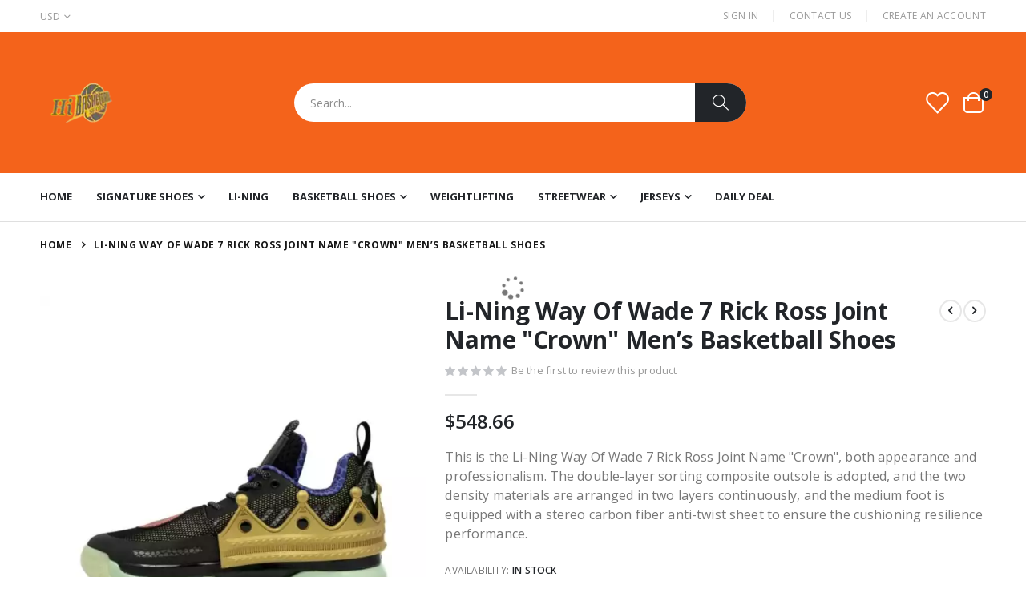

--- FILE ---
content_type: text/html; charset=UTF-8
request_url: https://www.hibasketballshoes.com/li-ning-way-of-wade-7-rick-ross-joint-name-crown-men-s-basketball-shoes/
body_size: 42694
content:
<!doctype html>
<html lang="en">
    <head prefix="og: http://ogp.me/ns# fb: http://ogp.me/ns/fb# product: http://ogp.me/ns/product#">
        <script>
    var BASE_URL = 'https\u003A\u002F\u002Fwww.hibasketballshoes.com\u002F';
    var require = {
        'baseUrl': 'https\u003A\u002F\u002Fwww.hibasketballshoes.com\u002Fstatic\u002Ffrontend\u002FSmartwave\u002Fporto\u002Fen_US'
    };</script>        <meta charset="utf-8"/>
<meta name="title" content="Li-Ning Way Of Wade 7 Rick Ross Joint Name &quot;Crown&quot; Men’s Basketball Shoes"/>
<meta name="description" content="Li-Ning Way Of Wade 7 Rick Ross Joint Name &quot;Crown&quot; Men’s Basketball Shoes "/>
<meta name="keywords" content="Li-Ning Way Of Wade 7 Rick Ross Joint Name &quot;Crown&quot; Men’s Basketball Shoes"/>
<meta name="robots" content="INDEX,FOLLOW"/>
<meta name="viewport" content="width=device-width, initial-scale=1, maximum-scale=1.0, user-scalable=no"/>
<meta name="format-detection" content="telephone=no"/>
<title>Li-Ning Way Of Wade 7 Rick Ross Joint Name &quot;Crown&quot; Men’s Basketball Shoes</title>
<link  rel="stylesheet" type="text/css"  media="all" href="https://www.hibasketballshoes.com/static/_cache/merged/247eeb4f6b186e60a530690948d3a4e5.min.css" />
<link  rel="stylesheet" type="text/css"  media="screen and (min-width: 768px)" href="https://www.hibasketballshoes.com/static/frontend/Smartwave/porto/en_US/css/styles-l.min.css" />
<link  rel="stylesheet" type="text/css"  media="print" href="https://www.hibasketballshoes.com/static/frontend/Smartwave/porto/en_US/css/print.min.css" />
<link  rel="icon" type="image/x-icon" href="https://www.hibasketballshoes.com/static/frontend/Smartwave/porto/en_US/Magento_Theme/favicon.ico" />
<link  rel="shortcut icon" type="image/x-icon" href="https://www.hibasketballshoes.com/static/frontend/Smartwave/porto/en_US/Magento_Theme/favicon.ico" />
<script  type="text/javascript"  src="https://www.hibasketballshoes.com/static/_cache/merged/8877e17b8ab057ea475b42f76ffbeeb1.js"></script>
<link  rel="canonical" href="https://www.hibasketballshoes.com/li-ning-way-of-wade-7-rick-ross-joint-name-crown-men-s-basketball-shoes/" />
<link  rel="amphtml" href="https://www.hibasketballshoes.com/amp/li-ning-way-of-wade-7-rick-ross-joint-name-crown-men-s-basketball-shoes/" />
<link  rel="stylesheet" type="text/css" href="//fonts.googleapis.com/css?family=Shadows+Into+Light" />
        <link rel='stylesheet' href="//fonts.googleapis.com/css?family=Open+Sans%3A300%2C300italic%2C400%2C400italic%2C600%2C600italic%2C700%2C700italic%2C800%2C800italic&amp;v1&amp;subset=latin%2Clatin-ext" type="text/css" media="screen"/><link href="//fonts.googleapis.com/css?family=Oswald:300,400,500,600,700" rel="stylesheet"><link href="//fonts.googleapis.com/css?family=Poppins:200,300,400,500,600,700,800" rel="stylesheet"><link rel="stylesheet" href="//fonts.googleapis.com/css?family=Open+Sans%3A300%2C300italic%2C400%2C400italic%2C600%2C600italic%2C700%2C700italic%2C800%2C800italic&amp;v1&amp;subset=latin%2Clatin-ext" type="text/css" media="screen"/><link rel="stylesheet" type="text/css" media="all" href="https://www.hibasketballshoes.com/media/porto/web/bootstrap/css/bootstrap.optimized.min.css"><link rel="stylesheet" type="text/css" media="all" href="https://www.hibasketballshoes.com/media/porto/web/css/animate.optimized.css"><link rel="stylesheet" type="text/css" media="all" href="https://www.hibasketballshoes.com/media/porto/web/css/header/type1.css"><link rel="stylesheet" type="text/css" media="all" href="https://www.hibasketballshoes.com/media/porto/web/css/custom.css"><link rel="stylesheet" type="text/css" media="all" href="https://www.hibasketballshoes.com/media/porto/configed_css/design_default.css"><link rel="stylesheet" type="text/css" media="all" href="https://www.hibasketballshoes.com/media/porto/configed_css/settings_default.css"><script type="text/javascript">var redirect_cart=false;</script><script type="text/javascript">var portoThemeLoaded=false;window.addEventListener('load',function(){portoThemeLoaded=true;});require(['jquery','pt_animate'],function($){var portoAnimateFn=function(){var $wrap=$(document.body);if($.isFunction($.fn.themeAnimate)){$wrap.find('[data-plugin-animate], [data-appear-animation]').each(function(){var $this=$(this),opts;var pluginOptions=$this.data('plugin-options');if(pluginOptions){if(typeof pluginOptions=='string'){opts=JSON.parse(pluginOptions.replace(/'/g,'"').replace(';',''));}else{opts=pluginOptions;}}
$this.themeAnimate(opts);});}};if(portoThemeLoaded){portoAnimateFn();}else{$(window).on('load',portoAnimateFn);}
var scrolled=false;$(window).scroll(function(){if($(window).width()>=992){if(160<$(window).scrollTop()&&!scrolled){$('.page-header:not(.sticky-header)').css("height",$('.page-header:not(.sticky-header)').height()+'px');$('.page-header').addClass("sticky-header");scrolled=true;if($(".page-header").hasClass("type1")||$(".page-header").hasClass("type2")||$(".page-header").hasClass("type6")){$('.page-header .minicart-wrapper').after('<div class="minicart-place hide"></div>');var minicart=$('.page-header .minicart-wrapper').detach();$('.page-header .navigation').append(minicart);var logo_image=$('<div>').append($('.page-header .header .logo').clone()).html();$('.page-header .navigation').prepend('<div class="sticky-logo">'+logo_image+'</div>');}
$(".sticky-logo img").attr("src","https://www.hibasketballshoes.com/media/porto/sticky_logo/default/logo_black_1.png");}
if(160>=$(window).scrollTop()&&scrolled){$('.page-header.sticky-header').css("height",'auto');$('.page-header').removeClass("sticky-header");scrolled=false;if($(".page-header").hasClass("type1")||$(".page-header").hasClass("type2")||$(".page-header").hasClass("type6")){var minicart;minicart=$('.page-header .navigation .minicart-wrapper').detach();$('.minicart-place').after(minicart);$('.minicart-place').remove();$('.page-header .minicart-wrapper-moved').addClass("minicart-wrapper").removeClass("minicart-wrapper-moved").removeClass("hide");$('.page-header .navigation > .sticky-logo').remove();}}}
if($('body').hasClass('mobile-sticky')){if($(window).width()<=991){if(130<$(window).scrollTop()&&!scrolled){$('.page-header:not(.sticky-header)').css("height",$('.page-header:not(.sticky-header)').height()+'px');$('.page-header').addClass("sticky-header");scrolled=true;}
if(130>=$(window).scrollTop()&&scrolled){$('.page-header.sticky-header').css("height",'auto');$('.page-header').removeClass("sticky-header");scrolled=false;}}}});$(window).resize(function(){var b_w=$(window).width();if(b_w<=991){if($('.page-header .navigation .minicart-wrapper').length>0){var minicart;minicart=$('.page-header .navigation .minicart-wrapper').detach();$('.minicart-place').after(minicart);$('.minicart-place').remove();$('.page-header .minicart-wrapper-moved').addClass("minicart-wrapper").removeClass("minicart-wrapper-moved").removeClass("hide");}}});});</script><script  nonce="czR5a3MxcWVtZjdyZWdwMmlvbjJ5dzU0ejFwemtoZmQ=">require(['jquery','mage/cookies'],function($){if($.mage.cookies.get('mage-messages')){require(['Magento_Customer/js/customer-data'],function(customerData){customerData.reload(['cart'],true);});}});</script><!-- BEGIN GOOGLE ANALYTICS CODE --><script type="text/x-magento-init">{"*":{"Magento_GoogleAnalytics/js/google-analytics":{"isCookieRestrictionModeEnabled":0,"currentWebsite":1,"cookieName":"user_allowed_save_cookie","ordersTrackingData":[],"pageTrackingData":{"optPageUrl":"","isAnonymizedIpActive":false,"accountId":"UA-36006864-1"}}}}</script><!-- END GOOGLE ANALYTICS CODE --> <script type="text/x-magento-init">{"*":{"Magento_PageCache/js/form-key-provider":{}}}</script><style> #social-login-popup .social-login-title { background-color: #6e716e } #social-login-popup .social-login #bnt-social-login-authentication, #social-login-popup .forgot .primary button, #social-login-popup .create .primary button, #social-login-popup .fake-email .primary button { background-color: #6e716e; border: #6e716e } .block.social-login-authentication-channel.account-social-login .block-content { text-align: center; } #bnt-social-login-fake-email { background-color: grey !important; border: grey !important; } #request-popup .social-login-title { background-color: grey !important; } /* Compatible ETheme_YOURstore*/ div#centerColumn .column.main .block.social-login-authentication-channel.account-social-login { max-width: 900px !important; margin: 0 auto !important; } div#centerColumn .column.main .block.social-login-authentication-channel.account-social-login .block-content { text-align: center; } @media (max-width: 1024px) { div#centerColumn .column.main .block.social-login-authentication-channel.account-social-login .block-content { padding: 0 15px; } }</style> <meta property="og:type" content="product" /><meta property="og:title" content="Li-Ning&#x20;Way&#x20;Of&#x20;Wade&#x20;7&#x20;Rick&#x20;Ross&#x20;Joint&#x20;Name&#x20;&quot;Crown&quot;&#x20;Men&#x2019;s&#x20;Basketball&#x20;Shoes" /><meta property="og:image" content="https://www.hibasketballshoes.com/media/catalog/product/cache/7a27a1425921d0a54ff6218863dd1c0b/q/q/qq_20200129212335.jpg" /><meta property="og:description" content="This&#x20;is&#x20;the&#x20;Li-Ning&#x20;Way&#x20;Of&#x20;Wade&#x20;7&#x20;Rick&#x20;Ross&#x20;Joint&#x20;Name&#x20;&quot;Crown&quot;,&#x20;both&#x20;appearance&#x20;and&#x20;professionalism.&#x20;The&#x20;double-layer&#x20;sorting&#x20;composite&#x20;outsole&#x20;is&#x20;adopted,&#x20;and&#x20;the&#x20;two&#x20;density&#x20;materials&#x20;are&#x20;arranged&#x20;in&#x20;two&#x20;layers&#x20;continuously,&#x20;and&#x20;the&#x20;medium&#x20;foot&#x20;is&#x20;equipped&#x20;with&#x20;a&#x20;stereo&#x20;carbon&#x20;fiber&#x20;anti-twist&#x20;sheet&#x20;to&#x20;ensure&#x20;the&#x20;cushioning&#x20;resilience&#x20;performance." /><meta property="og:url" content="https://www.hibasketballshoes.com/li-ning-way-of-wade-7-rick-ross-joint-name-crown-men-s-basketball-shoes/" /><meta property="product:price:amount" content="548.66"/><meta property="product:price:currency" content="USD"/>    </head>
    <body data-container="body"
          data-mage-init='{"loaderAjax": {}, "loader": { "icon": "https://www.hibasketballshoes.com/static/frontend/Smartwave/porto/en_US/images/loader-2.gif"}}'
        id="html-body" itemtype="http://schema.org/Product" itemscope="itemscope" class="catalog-product-view product-li-ning-way-of-wade-7-rick-ross-joint-name-crown-men-s-basketball-shoes  layout-1220 wide mobile-sticky am-porto-cmtb page-layout-1column">
        <script type="text/x-magento-init">{"*":{"Magento_PageBuilder/js/widget-initializer":{"config":{"[data-content-type=\"slider\"][data-appearance=\"default\"]":{"Magento_PageBuilder\/js\/content-type\/slider\/appearance\/default\/widget":false},"[data-content-type=\"map\"]":{"Magento_PageBuilder\/js\/content-type\/map\/appearance\/default\/widget":false},"[data-content-type=\"row\"]":{"Magento_PageBuilder\/js\/content-type\/row\/appearance\/default\/widget":false},"[data-content-type=\"tabs\"]":{"Magento_PageBuilder\/js\/content-type\/tabs\/appearance\/default\/widget":false},"[data-content-type=\"slide\"]":{"Magento_PageBuilder\/js\/content-type\/slide\/appearance\/default\/widget":{"buttonSelector":".pagebuilder-slide-button","showOverlay":"hover","dataRole":"slide"}},"[data-content-type=\"banner\"]":{"Magento_PageBuilder\/js\/content-type\/banner\/appearance\/default\/widget":{"buttonSelector":".pagebuilder-banner-button","showOverlay":"hover","dataRole":"banner"}},"[data-content-type=\"buttons\"]":{"Magento_PageBuilder\/js\/content-type\/buttons\/appearance\/inline\/widget":false},"[data-content-type=\"products\"][data-appearance=\"carousel\"]":{"Magento_PageBuilder\/js\/content-type\/products\/appearance\/carousel\/widget":false},"[data-content-type=\"filterproducts\"][data-appearance=\"owlcarousel\"]":{"Smartwave_Filterproducts\/js\/content-type\/filterproducts\/appearance\/carousel\/widget":false}},"breakpoints":{"desktop":{"label":"Desktop","stage":true,"default":true,"class":"desktop-switcher","icon":"Magento_PageBuilder::css\/images\/switcher\/switcher-desktop.svg","conditions":{"min-width":"1024px"},"options":{"products":{"default":{"slidesToShow":"5"}}}},"tablet":{"conditions":{"max-width":"1024px","min-width":"768px"},"options":{"products":{"default":{"slidesToShow":"4"},"continuous":{"slidesToShow":"3"}}}},"mobile":{"label":"Mobile","stage":true,"class":"mobile-switcher","icon":"Magento_PageBuilder::css\/images\/switcher\/switcher-mobile.svg","media":"only screen and (max-width: 768px)","conditions":{"max-width":"768px","min-width":"640px"},"options":{"products":{"default":{"slidesToShow":"3"}}}},"mobile-small":{"conditions":{"max-width":"640px"},"options":{"products":{"default":{"slidesToShow":"2"},"continuous":{"slidesToShow":"1"}}}}}}}}</script> <div class="cookie-status-message" id="cookie-status"> The store will not work correctly in the case when cookies are disabled.</div><script type="text&#x2F;javascript">document.querySelector("#cookie-status").style.display="none";</script><script type="text/x-magento-init">{"*":{"cookieStatus":{}}}</script> <script type="text/x-magento-init">{"*":{"mage/cookies":{"expires":null,"path":"\u002F","domain":".www.hibasketballshoes.com","secure":true,"lifetime":"3600"}}}</script> <noscript><div class="message global noscript"><div class="content"><p><strong>JavaScript seems to be disabled in your browser.</strong> <span> For the best experience on our site, be sure to turn on Javascript in your browser.</span></p></div></div></noscript> <script>window.cookiesConfig=window.cookiesConfig||{};window.cookiesConfig.secure=true;</script><script>require.config({map:{'*':{wysiwygAdapter:'mage/adminhtml/wysiwyg/tiny_mce/tinymceAdapter'}}});</script><script>require.config({paths:{googleMaps:'https\u003A\u002F\u002Fmaps.googleapis.com\u002Fmaps\u002Fapi\u002Fjs\u003Fv\u003D3\u0026key\u003D'},config:{'Magento_PageBuilder/js/utils/map':{style:'',},'Magento_PageBuilder/js/content-type/map/preview':{apiKey:'',apiKeyErrorMessage:'You\u0020must\u0020provide\u0020a\u0020valid\u0020\u003Ca\u0020href\u003D\u0027https\u003A\u002F\u002Fwww.hibasketballshoes.com\u002Fadminhtml\u002Fsystem_config\u002Fedit\u002Fsection\u002Fcms\u002F\u0023cms_pagebuilder\u0027\u0020target\u003D\u0027_blank\u0027\u003EGoogle\u0020Maps\u0020API\u0020key\u003C\u002Fa\u003E\u0020to\u0020use\u0020a\u0020map.'},'Magento_PageBuilder/js/form/element/map':{apiKey:'',apiKeyErrorMessage:'You\u0020must\u0020provide\u0020a\u0020valid\u0020\u003Ca\u0020href\u003D\u0027https\u003A\u002F\u002Fwww.hibasketballshoes.com\u002Fadminhtml\u002Fsystem_config\u002Fedit\u002Fsection\u002Fcms\u002F\u0023cms_pagebuilder\u0027\u0020target\u003D\u0027_blank\u0027\u003EGoogle\u0020Maps\u0020API\u0020key\u003C\u002Fa\u003E\u0020to\u0020use\u0020a\u0020map.'},}});</script><script>require.config({shim:{'Magento_PageBuilder/js/utils/map':{deps:['googleMaps']}}});</script><script type="text/javascript">require(['jquery','themeSticky'],function($){if(!$("body").hasClass("page-layout-1column")&&!$("body").hasClass("account")){$(".sidebar.sidebar-main .sidebar-content").themeSticky({autoInit:true,minWidth:992,containerSelector:'.page-main .columns',autoFit:true,paddingOffsetBottom:10,paddingOffsetTop:10});}});</script><script type="text/javascript">require(['jquery'],function($){$(document).ready(function(){if(!($("body").hasClass("product-type-default")||$("body").hasClass("product-type-carousel")||$("body").hasClass("product-type-fullwidth")||$("body").hasClass("product-type-grid")||$("body").hasClass("product-type-sticky-right")||$("body").hasClass("product-type-wide-grid"))){if($(".block.upsell").length>0){var u=$('<div class="main-upsell-product-detail"/>');$('<div class="container"/>').html($(".block.upsell").detach()).appendTo(u);$("#maincontent").after(u);}}
$(".box-tocart .actions").after('<div class="moved-add-to-links"></div>');$(".product-social-links > .product-addto-links").appendTo(".moved-add-to-links");$(".product-social-links > .action.mailto").appendTo(".product-addto-links");});});</script><div class="page-wrapper"><header class="page-header type1" ><div class="main-panel-top"><div class="container"><div class="main-panel-inner"><div class="panel wrapper"><div class="header-left"><div class="panel header"><div class="switcher currency switcher-currency" id="switcher-currency"><strong class="label switcher-label"><span>Currency</span></strong> <div class="actions dropdown options switcher-options"><div class="action toggle switcher-trigger" id="switcher-currency-trigger"><strong class="language-USD"><span>USD</span></strong></div><ul class="dropdown switcher-dropdown" data-mage-init='{"dropdownDialog":{ "appendTo":"#switcher-currency > .options", "triggerTarget":"#switcher-currency-trigger", "closeOnMouseLeave": false, "triggerClass":"active", "parentClass":"active", "buttons":null}}'><li class="currency-GBP switcher-option"><a href="#" data-post='{"action":"https:\/\/www.hibasketballshoes.com\/directory\/currency\/switch\/","data":{"currency":"GBP","uenc":"aHR0cHM6Ly93d3cuaGliYXNrZXRiYWxsc2hvZXMuY29tL2xpLW5pbmctd2F5LW9mLXdhZGUtNy1yaWNrLXJvc3Mtam9pbnQtbmFtZS1jcm93bi1tZW4tcy1iYXNrZXRiYWxsLXNob2VzLw,,"}}'>GBP - British Pound</a></li> <li class="currency-EUR switcher-option"><a href="#" data-post='{"action":"https:\/\/www.hibasketballshoes.com\/directory\/currency\/switch\/","data":{"currency":"EUR","uenc":"aHR0cHM6Ly93d3cuaGliYXNrZXRiYWxsc2hvZXMuY29tL2xpLW5pbmctd2F5LW9mLXdhZGUtNy1yaWNrLXJvc3Mtam9pbnQtbmFtZS1jcm93bi1tZW4tcy1iYXNrZXRiYWxsLXNob2VzLw,,"}}'>EUR - Euro</a></li></ul></div></div></div></div><div class="header-right"><div class="panel header show-icon-tablet"><div class="top-links-icon"><a href="javascript:;">Links</a></div><ul class="header links"><li class="greet welcome" data-bind="scope: 'customer'"><!-- ko if: customer().fullname --><span class="logged-in" data-bind="text: new String('Welcome, %1!').replace('%1', customer().fullname)"></span> <!-- /ko --><!-- ko ifnot: customer().fullname --><span class="not-logged-in" data-bind="html: 'Hi&#x20;Basketball&#x20;Shoes&#x20;2024&#x20;Promotion&#x20;Code&#x3A;&#x20;&#x20;HBS2024'"></span> <!-- /ko --></li> <script type="text/x-magento-init">{"*":{"Magento_Ui/js/core/app":{"components":{"customer":{"component":"Magento_Customer/js/view/customer"}}}}}</script><li class="item link compare hide" data-bind="scope: 'compareProducts'" data-role="compare-products-link"><a class="action compare" title="Compare Products" data-bind="attr: {'href': compareProducts().listUrl}, css: {'': !compareProducts().count}" ><em class="porto-icon-chart hidden-xs"></em> Compare (<span class="counter qty" data-bind="text: compareProducts().countCaption"></span>)</a></li> <script type="text/x-magento-init">{"[data-role=compare-products-link]":{"Magento_Ui/js/core/app":{"components":{"compareProducts":{"component":"Magento_Catalog\/js\/view\/compare-products"}}}}}</script><li class="link authorization-link" data-label="or"><a href="https://www.hibasketballshoes.com/customer/account/login/referer/aHR0cHM6Ly93d3cuaGliYXNrZXRiYWxsc2hvZXMuY29tL2xpLW5pbmctd2F5LW9mLXdhZGUtNy1yaWNrLXJvc3Mtam9pbnQtbmFtZS1jcm93bi1tZW4tcy1iYXNrZXRiYWxsLXNob2VzLw%2C%2C/" >Sign In</a></li><li><a href="https://www.hibasketballshoes.com/contact">Contact Us</a></li><li><a href="https://www.hibasketballshoes.com/customer/account/create/" id="idW0tgwOmO" >Create an Account</a></li></ul></div></div></div></div></div></div><div class="header-main"><div class="header content header-row"><div class="header-left"><span data-action="toggle-nav" class="action nav-toggle"><span>Toggle Nav</span></span> <a class="logo" href="https://www.hibasketballshoes.com/" title="Hi Basketball Shoes"><picture>
    <source type="image/webp" srcset="https://www.hibasketballshoes.com/media/logo/stores/1/logo_black.webp">
    <source type="image/png" srcset="https://www.hibasketballshoes.com/media/logo/stores/1/logo_black.png">
    <img src="https://www.hibasketballshoes.com/media/logo/stores/1/logo_black.png" alt="Hi Basketball Shoes" width="109" height="25" /></picture>


</a></div><div class="header-center"><div class="search-area show-icon-tablet"><a href="javascript:void(0);" class="search-toggle-icon"><span><i class="porto-icon-magnifier"></i></span></a> <div class="block block-search"><div class="block block-content"><form class="form minisearch" id="search_mini_form" action="https://www.hibasketballshoes.com/catalogsearch/result/" method="get"><div class="field search"><div class="control"><input id="search" data-mage-init='{"quickSearch":{ "formSelector":"#search_mini_form", "url":"https://www.hibasketballshoes.com/search/ajax/suggest/", "destinationSelector":"#search_autocomplete"} }' type="text" name="q" value="" placeholder="Search..." class="input-text" maxlength="128" role="combobox" aria-haspopup="false" aria-autocomplete="both" autocomplete="off"/><div id="search_autocomplete" class="search-autocomplete"></div><div class="nested"><a class="action advanced" href="https://www.hibasketballshoes.com/catalogsearch/advanced/" data-action="advanced-search"> Advanced Search</a></div><div data-bind="scope: 'searchsuiteautocomplete_form'"><!-- ko template: getTemplate() --><!-- /ko --></div><script type="text/x-magento-init">{"*":{"Magento_Ui/js/core/app":{"components":{"searchsuiteautocomplete_form":{"component":"MageWorx_SearchSuiteAutocomplete/js/autocomplete"},"searchsuiteautocompleteBindEvents":{"component":"MageWorx_SearchSuiteAutocomplete/js/bindEvents","config":{"searchFormSelector":"#search_mini_form","searchButtonSelector":"button.search","inputSelector":"#search, #mobile_search, .minisearch input[type=\"text\"]","searchDelay":"500"}},"searchsuiteautocompleteDataProvider":{"component":"MageWorx_SearchSuiteAutocomplete/js/dataProvider","config":{"url":"https://www.hibasketballshoes.com/mageworx_searchsuiteautocomplete/ajax/index/"}}}}}}</script><script src="https://www.hibasketballshoes.com/media/mageplaza/search/default_0.js?v=31"></script><script src="https://www.hibasketballshoes.com/media/mageplaza/search/default_0_addition.js?v=31"></script><div id="mpsearch-js" style="display: none;"></div><script type="text/x-magento-init">{"#mpsearch-js":{"Mageplaza_Search/js/mpsearch":{"baseUrl":"https://www.hibasketballshoes.com/","baseImageUrl":"https://www.hibasketballshoes.com/media/catalog/product/","priceFormat":{"pattern":"$%s","precision":2,"requiredPrecision":2,"decimalSymbol":".","groupSymbol":",","groupLength":3,"integerRequired":false},"displayInfo":["price","image","description"],"isEnableSuggestion":"1","sortBy":"most_viewed_products","currencyRate":"1.0000","lookupLimit":10}}}</script></div></div><div class="actions"><button type="submit" title="Search" class="action search"><span>Search</span></button></div></form></div></div></div></div><div class="header-right"><div class="header-contact"><a href="https://www.hibasketballshoes.com/customer/account/" class="my-account m-l-xs mr-1 mr-lg-2" title="My Account"><i class="porto-icon-user-2"></i></a> <a href="https://www.hibasketballshoes.com/wishlist" class="wishlist mr-1 mr-lg-2 pr-lg-1" title="Wishlist"><i class="porto-icon-wishlist-2"></i></a></div><div data-block="minicart" class="minicart-wrapper cart-design-2 minicart-offcanvas"><a class="action showcart" href="https://www.hibasketballshoes.com/checkout/cart/" data-bind="scope: 'minicart_content'"><i class="minicart-icon porto-icon-shopping-cart"></i> <span class="text">Cart</span> <span class="counter qty empty" data-bind="css: { empty: !!getCartParam('summary_count') == false }, blockLoader: isLoading"><span class="counter-number"><!-- ko if: getCartParam('summary_count') --><!-- ko text: getCartParam('summary_count') --><!-- /ko --><!-- /ko --><!-- ko ifnot: getCartParam('summary_count') -->0<!-- /ko --></span> <span class="counter-label"><!-- ko i18n: 'items' --><!-- /ko --></span></span></a> <a class="showcart action-subtotal d-none" href="https://www.hibasketballshoes.com/checkout/cart/" data-bind="scope: 'minicart_content'"><span class="cart-subtotal"> Shopping Cart <span class="cart-price"><span class="amount" data-bind="html: getCartParam('subtotal')"><!-- ko if: !getCartParam('subtotal') --><!-- ko i18n: '€ 0.00' --><!-- /ko --><!-- /ko --></span></span></span></a> <div class="block block-minicart empty" data-role="dropdownDialog" data-mage-init='{"dropdownDialog":{ "appendTo":"[data-block=minicart]", "triggerTarget":".showcart", "timeout": "2000", "closeOnMouseLeave": false, "closeOnEscape": true, "triggerClass":"active", "parentClass":"active", "buttons":[]}}'><div id="minicart-content-wrapper" data-bind="scope: 'minicart_content'"><!-- ko template: getTemplate() --><!-- /ko --></div></div><script>window.checkout={"shoppingCartUrl":"https:\/\/www.hibasketballshoes.com\/checkout\/cart\/","checkoutUrl":"https:\/\/www.hibasketballshoes.com\/checkout\/","updateItemQtyUrl":"https:\/\/www.hibasketballshoes.com\/checkout\/sidebar\/updateItemQty\/","removeItemUrl":"https:\/\/www.hibasketballshoes.com\/checkout\/sidebar\/removeItem\/","imageTemplate":"Magento_Catalog\/product\/image_with_borders","baseUrl":"https:\/\/www.hibasketballshoes.com\/","minicartMaxItemsVisible":5,"websiteId":"1","maxItemsToDisplay":10,"storeId":"1","storeGroupId":"1","customerLoginUrl":"https:\/\/www.hibasketballshoes.com\/customer\/account\/login\/referer\/aHR0cHM6Ly93d3cuaGliYXNrZXRiYWxsc2hvZXMuY29tL2xpLW5pbmctd2F5LW9mLXdhZGUtNy1yaWNrLXJvc3Mtam9pbnQtbmFtZS1jcm93bi1tZW4tcy1iYXNrZXRiYWxsLXNob2VzLw%2C%2C\/","isRedirectRequired":false,"autocomplete":"off","captcha":{"user_login":{"isCaseSensitive":false,"imageHeight":50,"imageSrc":"","refreshUrl":"https:\/\/www.hibasketballshoes.com\/captcha\/refresh\/","isRequired":false,"timestamp":1768934138}}}</script><script type="text/x-magento-init">{"[data-block='minicart']":{"Magento_Ui/js/core/app":{"components":{"minicart_content":{"children":{"subtotal.container":{"children":{"subtotal":{"children":{"subtotal.totals":{"config":{"display_cart_subtotal_incl_tax":0,"display_cart_subtotal_excl_tax":1,"template":"Magento_Tax\/checkout\/minicart\/subtotal\/totals"},"children":{"subtotal.totals.msrp":{"component":"Magento_Msrp\/js\/view\/checkout\/minicart\/subtotal\/totals","config":{"displayArea":"minicart-subtotal-hidden","template":"Magento_Msrp\/checkout\/minicart\/subtotal\/totals"}}},"component":"Magento_Tax\/js\/view\/checkout\/minicart\/subtotal\/totals"}},"component":"uiComponent","config":{"template":"Magento_Checkout\/minicart\/subtotal"}}},"component":"uiComponent","config":{"displayArea":"subtotalContainer"}},"item.renderer":{"component":"Magento_Checkout\/js\/view\/cart-item-renderer","config":{"displayArea":"defaultRenderer","template":"Magento_Checkout\/minicart\/item\/default"},"children":{"item.image":{"component":"Magento_Catalog\/js\/view\/image","config":{"template":"Magento_Catalog\/product\/image","displayArea":"itemImage"}},"checkout.cart.item.price.sidebar":{"component":"uiComponent","config":{"template":"Magento_Checkout\/minicart\/item\/price","displayArea":"priceSidebar"}}}},"extra_info":{"component":"uiComponent","config":{"displayArea":"extraInfo"}},"promotion":{"component":"uiComponent","config":{"displayArea":"promotion"}}},"config":{"itemRenderer":{"default":"defaultRenderer","simple":"defaultRenderer","virtual":"defaultRenderer"},"template":"Magento_Checkout\/minicart\/content"},"component":"Magento_Checkout\/js\/view\/minicart"}},"types":[]},"Magento_Checkout/js/catalog-add-to-cart-mixin":{}},"*":{"Magento_Ui/js/block-loader":"https://www.hibasketballshoes.com/static/frontend/Smartwave/porto/en_US/images/loader-1.gif"}}</script><div class="minicart-overlay"><svg viewBox="0 0 32 32" xmlns="http://www.w3.org/2000/svg"><defs><style>.minicart-svg{fill:none;stroke:#fff;stroke-linecap:round;stroke-linejoin:round;stroke-width:2px;}</style></defs><g id="cross"><line class="minicart-svg" x1="7" x2="25" y1="7" y2="25"></line><line class="minicart-svg" x1="7" x2="25" y1="25" y2="7"></line></g></svg></div></div></div></div></div><div class="sections nav-sections"><div class="section-items nav-sections-items" data-mage-init='{"tabs":{"openedState":"active"}}'><div class="section-item-title nav-sections-item-title" data-role="collapsible"><a class="nav-sections-item-switch" data-toggle="switch" href="#store.menu"> Menu</a></div><div class="section-item-content nav-sections-item-content" id="store.menu" data-role="content"><nav class="navigation sw-megamenu " role="navigation"><ul><li class="ui-menu-item level0"><a href="https://www.hibasketballshoes.com/" class="level-top"><span>Home</span></a></li> <li class="ui-menu-item level0 fullwidth parent "><div class="open-children-toggle"></div><a href="https://www.hibasketballshoes.com/signature-shoes/" class="level-top" title="Signature Shoes"><span>Signature Shoes</span></a><div class="level0 submenu"><div class="container"><div class="row"><ul class="subchildmenu col-md-12 mega-columns columns4"><li class="ui-menu-item level1 "><a href="https://www.hibasketballshoes.com/signature-shoes/anta-x-kyrie-irving/" title="Anta x Kyrie Irving"><span>Anta x Kyrie Irving</span></a></li><li class="ui-menu-item level1 "><a href="https://www.hibasketballshoes.com/signature-shoes/way-of-wade/" title="Way of Wade"><span>Way of Wade</span></a></li><li class="ui-menu-item level1 "><a href="https://www.hibasketballshoes.com/signature-shoes/peak-tony-parker/" title="Peak Tony Parker"><span>Peak Tony Parker</span></a></li><li class="ui-menu-item level1 "><a href="https://www.hibasketballshoes.com/signature-shoes/peak-louis-williams/" title="Peak Louis Williams"><span>Peak Louis Williams</span></a></li><li class="ui-menu-item level1 "><a href="https://www.hibasketballshoes.com/signature-shoes/peak-andrew-wiggins/" title="Peak Andrew Wiggins"><span>Peak Andrew Wiggins</span></a></li><li class="ui-menu-item level1 "><a href="https://www.hibasketballshoes.com/signature-shoes/anta-kt/" title="ANTA KT"><span>ANTA KT</span></a></li><li class="ui-menu-item level1 "><a href="https://www.hibasketballshoes.com/signature-shoes/anta-gh/" title="ANTA GH"><span>ANTA GH</span></a></li><li class="ui-menu-item level1 "><a href="https://www.hibasketballshoes.com/signature-shoes/nikola-jokic/" title="NIKOLA JOKIC"><span>NIKOLA JOKIC</span></a></li><li class="ui-menu-item level1 "><a href="https://www.hibasketballshoes.com/signature-shoes/spencer-dinwiddie/" title="SPENCER DINWIDDIE"><span>SPENCER DINWIDDIE</span></a></li><li class="ui-menu-item level1 "><a href="https://www.hibasketballshoes.com/signature-shoes/li-ning-wade-all-city/" title="Li-Ning Wade All City"><span>Li-Ning Wade All City</span></a></li><li class="ui-menu-item level1 "><a href="https://www.hibasketballshoes.com/signature-shoes/salehe-bembury-x-anta/" title="Salehe Bembury x Anta Nest"><span>Salehe Bembury x Anta Nest</span></a></li><li class="ui-menu-item level1 "><a href="https://www.hibasketballshoes.com/signature-shoes/li-ning-x-jimmy-butler/" title="Li Ning x Jimmy Butler"><span>Li Ning x Jimmy Butler</span></a></li><li class="ui-menu-item level1 "><a href="https://www.hibasketballshoes.com/signature-shoes/li-ning-x-d-angelo-russell/" title="Li-Ning x D'Angelo Russell"><span>Li-Ning x D'Angelo Russell</span></a></li><li class="ui-menu-item level1 "><a href="https://www.hibasketballshoes.com/signature-shoes/anta-x-dragon-ball-super/" title="ANTA X DRAGON BALL SUPER"><span>ANTA X DRAGON BALL SUPER</span></a></li><li class="ui-menu-item level1 "><a href="https://www.hibasketballshoes.com/signature-shoes/361-aaron-gordon/" title="361° AARON GORDON"><span>361° AARON GORDON</span></a></li><li class="ui-menu-item level1 "><a href="https://www.hibasketballshoes.com/signature-shoes/anta-donte-divincenzo/" title="ANTA Donte DiVincenzo"><span>ANTA Donte DiVincenzo</span></a></li><li class="ui-menu-item level1 "><a href="https://www.hibasketballshoes.com/signature-shoes/rigorer-austin-reaves/" title="Rigorer Austin Reaves"><span>Rigorer Austin Reaves</span></a></li><li class="ui-menu-item level1 "><a href="https://www.hibasketballshoes.com/signature-shoes/li-ning-c-j-mccollum/" title="Li-Ning C.J. McCollum"><span>Li-Ning C.J. McCollum</span></a></li></ul></div></div></div></li><li class="ui-menu-item level0 fullwidth "><a href="https://www.hibasketballshoes.com/li-ning" class="level-top" title="Li-Ning"><span>Li-Ning</span></a></li><li class="ui-menu-item level0 fullwidth parent "><div class="open-children-toggle"></div><a href="https://www.hibasketballshoes.com/basketball-shoes/" class="level-top" title="Basketball Shoes"><span>Basketball Shoes</span></a><div class="level0 submenu"><div class="container"><div class="row"><ul class="subchildmenu col-md-12 mega-columns columns4"><li class="ui-menu-item level1 "><a href="https://www.hibasketballshoes.com/basketball-shoes/peak-lightning/" title="Peak Lightning"><span>Peak Lightning</span></a></li><li class="ui-menu-item level1 "><a href="https://www.hibasketballshoes.com/basketball-shoes/anta-shock-wave/" title="ANTA SHOCK WAVE"><span>ANTA SHOCK WAVE</span></a></li><li class="ui-menu-item level1 "><a href="https://www.hibasketballshoes.com/basketball-shoes/erke-humble-1-0/" title="Erke Humble 1.0"><span>Erke Humble 1.0</span></a></li><li class="ui-menu-item level1 "><a href="https://www.hibasketballshoes.com/basketball-shoes/peak-streetball-master/" title="Peak Streetball Master"><span>Peak Streetball Master</span></a></li><li class="ui-menu-item level1 "><a href="https://www.hibasketballshoes.com/basketball-shoes/qiaodan-fei-yin/" title="Qiaodan Fei Yin"><span>Qiaodan Fei Yin</span></a></li><li class="ui-menu-item level1 "><a href="https://www.hibasketballshoes.com/basketball-shoes/fengci/" title="Qiaodan Fengci"><span>Qiaodan Fengci</span></a></li><li class="ui-menu-item level1 "><a href="https://www.hibasketballshoes.com/basketball-shoes/qiaodan-fengci-rise/" title="Qiaodan Fengci Rise"><span>Qiaodan Fengci Rise</span></a></li><li class="ui-menu-item level1 "><a href="https://www.hibasketballshoes.com/basketball-shoes/361-x-big3/" title="361° x Big3"><span>361° x Big3</span></a></li><li class="ui-menu-item level1 "><a href="https://www.hibasketballshoes.com/basketball-shoes/li-ning-gamma/" title="Li Ning Gamma"><span>Li Ning Gamma</span></a></li><li class="ui-menu-item level1 "><a href="https://www.hibasketballshoes.com/basketball-shoes/li-ning-liren/" title="Li Ning Liren "><span>Li Ning Liren</span></a></li><li class="ui-menu-item level1 "><a href="https://www.hibasketballshoes.com/basketball-shoes/li-ning-sonic/" title="Li-Ning Sonic "><span>Li-Ning Sonic</span></a></li><li class="ui-menu-item level1 "><a href="https://www.hibasketballshoes.com/basketball-shoes/li-ning-badfive/" title="Li-Ning Badfive"><span>Li-Ning Badfive</span></a></li><li class="ui-menu-item level1 "><a href="https://www.hibasketballshoes.com/basketball-shoes/anta-zap/" title="ANTA ZAP "><span>ANTA ZAP</span></a></li><li class="ui-menu-item level1 parent "><div class="open-children-toggle"></div><a href="https://www.hibasketballshoes.com/basketball-shoes/li-ning-yushuai/" title="Li-Ning Yushuai"><span>Li-Ning Yushuai</span></a></li><li class="ui-menu-item level1 "><a href="https://www.hibasketballshoes.com/basketball-shoes/peak-andrew-wiggins/" title="PEAK Andrew Wiggins"><span>PEAK Andrew Wiggins</span></a></li><li class="ui-menu-item level1 "><a href="https://www.hibasketballshoes.com/basketball-shoes/361-spencer-dinwiddie/" title="361° Spencer Dinwiddie"><span>361° Spencer Dinwiddie</span></a></li><li class="ui-menu-item level1 "><a href="https://www.hibasketballshoes.com/basketball-shoes/li-ning-jimmy-butler/" title="Li Ning Jimmy Butler "><span>Li Ning Jimmy Butler</span></a></li><li class="ui-menu-item level1 "><a href="https://www.hibasketballshoes.com/basketball-shoes/erke-qixi/" title="ERKE Qixi"><span>ERKE Qixi</span></a></li><li class="ui-menu-item level1 "><a href="https://www.hibasketballshoes.com/basketball-shoes/li-ning-yu-shuai/" title="Li-Ning Yu Shuai"><span>Li-Ning Yu Shuai</span></a></li></ul></div></div></div></li><li class="ui-menu-item level0 fullwidth "><a href="https://www.hibasketballshoes.com/weightlifting/" class="level-top" title="WEIGHTLIFTING"><span>WEIGHTLIFTING</span></a></li><li class="ui-menu-item level0 fullwidth parent "><div class="open-children-toggle"></div><a href="https://www.hibasketballshoes.com/streetwear/" class="level-top" title="Streetwear"><span>Streetwear</span></a><div class="level0 submenu"><div class="container"><div class="row"><ul class="subchildmenu col-md-12 mega-columns columns4"><li class="ui-menu-item level1 "><a href="https://www.hibasketballshoes.com/streetwear/warrior-shoes/" title="Warrior Shoes"><span>Warrior Shoes</span></a></li><li class="ui-menu-item level1 "><a href="https://www.hibasketballshoes.com/streetwear/klay-thompson/" title="Klay Thompson "><span>Klay Thompson</span></a></li><li class="ui-menu-item level1 "><a href="https://www.hibasketballshoes.com/streetwear/yibo-wang/" title="Yibo Wang"><span>Yibo Wang</span></a></li><li class="ui-menu-item level1 "><a href="https://www.hibasketballshoes.com/streetwear/xiao-zhan/" title="Xiao Zhan "><span>Xiao Zhan</span></a></li><li class="ui-menu-item level1 "><a href="https://www.hibasketballshoes.com/streetwear/olympic-games/" title="Olympic Games"><span>Olympic Games</span></a></li><li class="ui-menu-item level1 "><a href="https://www.hibasketballshoes.com/streetwear/erke/" title="ERKE"><span>ERKE</span></a></li><li class="ui-menu-item level1 "><a href="https://www.hibasketballshoes.com/streetwear/gift/" title="Gift"><span>Gift</span></a></li><li class="ui-menu-item level1 "><a href="https://www.hibasketballshoes.com/streetwear/kyrie-irving/" title="Kyrie Irving"><span>Kyrie Irving</span></a></li><li class="ui-menu-item level1 "><a href="https://www.hibasketballshoes.com/streetwear/jimmy-butlter/" title="Jimmy Butlter"><span>Jimmy Butlter</span></a></li><li class="ui-menu-item level1 "><a href="https://www.hibasketballshoes.com/streetwear/luka-doncic/" title="Luka Doncic"><span>Luka Doncic</span></a></li><li class="ui-menu-item level1 "><a href="https://www.hibasketballshoes.com/streetwear/stephen-curry/" title="Stephen Curry"><span>Stephen Curry</span></a></li><li class="ui-menu-item level1 "><a href="https://www.hibasketballshoes.com/streetwear/lebron-james/" title="LeBron James"><span>LeBron James</span></a></li><li class="ui-menu-item level1 "><a href="https://www.hibasketballshoes.com/streetwear/russell-westbrook/" title="Russell Westbrook"><span>Russell Westbrook</span></a></li></ul></div></div></div></li><li class="ui-menu-item level0 fullwidth parent "><div class="open-children-toggle"></div><a href="https://www.hibasketballshoes.com/jerseys/" class="level-top" title="Jerseys"><span>Jerseys</span></a><div class="level0 submenu"><div class="container"><div class="row"><ul class="subchildmenu col-md-12 mega-columns columns4"><li class="ui-menu-item level1 parent "><div class="open-children-toggle"></div><a href="https://www.hibasketballshoes.com/jerseys/basketball-jersey/" title="BASKETBALL JERSEY"><span>BASKETBALL JERSEY</span></a></li><li class="ui-menu-item level1 "><a href="https://www.hibasketballshoes.com/jerseys/league-of-legends/" title="League of Legends"><span>League of Legends</span></a></li></ul></div></div></div></li><li class="ui-menu-item level0 fullwidth "><a href="https://www.hibasketballshoes.com/daily-deal/" class="level-top" title="Daily Deal"><span>Daily Deal</span></a></li></ul></nav><script type="text/javascript">require(['jquery','Smartwave_Megamenu/js/sw_megamenu'],function($){$(".sw-megamenu").swMegamenu();});</script></div><div class="section-item-title nav-sections-item-title" data-role="collapsible"><a class="nav-sections-item-switch" data-toggle="switch" href="#store.links"> Account</a></div><div class="section-item-content nav-sections-item-content" id="store.links" data-role="content"><!-- Account links --></div><div class="section-item-title nav-sections-item-title" data-role="collapsible"><a class="nav-sections-item-switch" data-toggle="switch" href="#store.settings"> Settings</a></div><div class="section-item-content nav-sections-item-content" id="store.settings" data-role="content"><div class="switcher currency switcher-currency" id="switcher-currency-nav"><strong class="label switcher-label"><span>Currency</span></strong> <div class="actions dropdown options switcher-options"><div class="action toggle switcher-trigger" id="switcher-currency-trigger-nav"><strong class="language-USD"><span>USD</span></strong></div><ul class="dropdown switcher-dropdown" data-mage-init='{"dropdownDialog":{ "appendTo":"#switcher-currency-nav > .options", "triggerTarget":"#switcher-currency-trigger-nav", "closeOnMouseLeave": false, "triggerClass":"active", "parentClass":"active", "buttons":null}}'><li class="currency-GBP switcher-option"><a href="#" data-post='{"action":"https:\/\/www.hibasketballshoes.com\/directory\/currency\/switch\/","data":{"currency":"GBP","uenc":"aHR0cHM6Ly93d3cuaGliYXNrZXRiYWxsc2hvZXMuY29tL2xpLW5pbmctd2F5LW9mLXdhZGUtNy1yaWNrLXJvc3Mtam9pbnQtbmFtZS1jcm93bi1tZW4tcy1iYXNrZXRiYWxsLXNob2VzLw,,"}}'>GBP - British Pound</a></li> <li class="currency-EUR switcher-option"><a href="#" data-post='{"action":"https:\/\/www.hibasketballshoes.com\/directory\/currency\/switch\/","data":{"currency":"EUR","uenc":"aHR0cHM6Ly93d3cuaGliYXNrZXRiYWxsc2hvZXMuY29tL2xpLW5pbmctd2F5LW9mLXdhZGUtNy1yaWNrLXJvc3Mtam9pbnQtbmFtZS1jcm93bi1tZW4tcy1iYXNrZXRiYWxsLXNob2VzLw,,"}}'>EUR - Euro</a></li></ul></div></div></div></div></div></header><div class="breadcrumbs" data-mage-init='{ "breadcrumbs": { "categoryUrlSuffix": "/", "useCategoryPathInUrl": 0, "product": "Li-Ning Way Of Wade 7 Rick Ross Joint Name \&quot;Crown\&quot; Men’s Basketball Shoes" } }'></div><main id="maincontent" class="page-main"><a id="contentarea" tabindex="-1"></a><div class="page messages"><div data-placeholder="messages"></div><div data-bind="scope: 'messages'"><!-- ko if: cookieMessages && cookieMessages.length > 0 --><div aria-atomic="true" role="alert" data-bind="foreach: { data: cookieMessages, as: 'message' }" class="messages"><div data-bind="attr: { class: 'message-' + message.type + ' ' + message.type + ' message', 'data-ui-id': 'message-' + message.type }"><div data-bind="html: $parent.prepareMessageForHtml(message.text)"></div></div></div><!-- /ko --><!-- ko if: messages().messages && messages().messages.length > 0 --><div aria-atomic="true" role="alert" class="messages" data-bind="foreach: { data: messages().messages, as: 'message' }"><div data-bind="attr: { class: 'message-' + message.type + ' ' + message.type + ' message', 'data-ui-id': 'message-' + message.type }"><div data-bind="html: $parent.prepareMessageForHtml(message.text)"></div></div></div><!-- /ko --></div><script type="text/x-magento-init">{"*":{"Magento_Ui/js/core/app":{"components":{"messages":{"component":"Magento_Theme/js/view/messages"}}}}}</script></div><div class="page-main-inner"><div class="columns"><div class="column main"> <div itemscope itemtype="http://schema.org/Product"><meta itemprop="name" content="Li-Ning Way Of Wade 7 Rick Ross Joint Name &quot;Crown&quot; Men’s Basketball Shoes" /><meta itemprop="image" content="https://www.hibasketballshoes.com/media/catalog/product/cache/7a27a1425921d0a54ff6218863dd1c0b/q/q/qq_20200129212335.jpg" /><meta itemprop="description" content="Series: Way Of Wade 7Style Code: ABAN079-38Colorways: Black/Golden/greenMaterials: Textile + TPUSole: Rubber + EVA + Carbon FiberSeries: Li Ning Wade Men's Basketball ShoesVentilation: Slight BreathableStiffness: SoftRelease Date: Summer 2019100% Authentic and Brand NewHighlight: 1.The sole is equipped with three-dimensional carbon fiber anti-torsion sheet to ensure cushioned rebound.2.The upper uses a laminated structure of leather and fabric.3.Gorgeous appearance has characteristics." /><meta itemprop="url" content="https://www.hibasketballshoes.com/li-ning-way-of-wade-7-rick-ross-joint-name-crown-men-s-basketball-shoes/" /><meta itemprop="sku" content="ABAN079-38" /><div itemtype="http://schema.org/AggregateRating" itemscope itemprop="aggregateRating"><meta itemprop="worstRating" content="1" /><meta itemprop="bestRating" content="5" /><meta itemprop="ratingValue" content="1" /><meta itemprop="reviewCount" content="0" /></div><div itemprop="offers" itemscope itemtype="http://schema.org/Offer"><meta itemprop="priceCurrency" content="USD" /><meta itemprop="price" content="548.66" /><link itemprop="availability" href="http://schema.org/InStock" /></div></div><div class="product media"><a id="gallery-prev-area" tabindex="-1"></a><div class="action-skip-wrapper"><a class="action skip gallery-next-area" href="#gallery-next-area"><span> Skip to the end of the images gallery</span></a></div><div class="gallery-placeholder _block-content-loading" data-gallery-role="gallery-placeholder"><picture>
    <source type="image/webp" srcset="https://www.hibasketballshoes.com/media/catalog/product/cache/c8cf50f5b718dc2b461279c56a842494/q/q/qq_20200129212335.webp">
    <source type="image/jpg" srcset="https://www.hibasketballshoes.com/media/catalog/product/cache/c8cf50f5b718dc2b461279c56a842494/q/q/qq_20200129212335.jpg">
    <img alt="main product photo" class="gallery-placeholder__image" src="https://www.hibasketballshoes.com/media/catalog/product/cache/c8cf50f5b718dc2b461279c56a842494/q/q/qq_20200129212335.jpg" /></picture>


<div data-role="loader" class="loading-mask"><div class="loader"><img src="https://www.hibasketballshoes.com/static/frontend/Smartwave/porto/en_US/images/loader-1.gif" alt="Loading..."></div></div></div><style> .fotorama__wrap { margin-bottom: -8px; }</style><!--Fix for jumping content. Loader must be the same size as gallery.--><script>var config={"width":500,"thumbheight":120,"navtype":"slides","height":500},thumbBarHeight=0,loader=document.querySelectorAll('[data-gallery-role="gallery-placeholder"] [data-role="loader"]')[0];if(config.navtype==='horizontal'){thumbBarHeight=config.thumbheight;}
loader.style.paddingBottom=(config.height / config.width*100)+"%";</script><script type="text/x-magento-init">{"[data-gallery-role=gallery-placeholder]":{"mage/gallery/gallery":{"mixins":["magnifier/magnify"],"magnifierOpts":{"fullscreenzoom":"5","top":"","left":"","width":"","height":"","eventType":"hover","enabled":false},"data":[{"thumb":"https:\/\/www.hibasketballshoes.com\/media\/catalog\/product\/cache\/e989ee3f5e6d286172d4c63b03f44d97\/q\/q\/qq_20200129212335.jpg","img":"https:\/\/www.hibasketballshoes.com\/media\/catalog\/product\/cache\/c8cf50f5b718dc2b461279c56a842494\/q\/q\/qq_20200129212335.jpg","full":"https:\/\/www.hibasketballshoes.com\/media\/catalog\/product\/cache\/6ca62d74e88687f92410c6254c5c1917\/q\/q\/qq_20200129212335.jpg","caption":"Li-Ning Way Of Wade 7 Rick Ross Joint Name \"Crown\" Men\u2019s Basketball Shoes","position":"1","isMain":true,"type":"image","videoUrl":null,"thumb_webp":"https:\/\/www.hibasketballshoes.com\/media\/catalog\/product\/cache\/e989ee3f5e6d286172d4c63b03f44d97\/q\/q\/qq_20200129212335.webp","img_webp":"https:\/\/www.hibasketballshoes.com\/media\/catalog\/product\/cache\/c8cf50f5b718dc2b461279c56a842494\/q\/q\/qq_20200129212335.webp","full_webp":"https:\/\/www.hibasketballshoes.com\/media\/catalog\/product\/cache\/6ca62d74e88687f92410c6254c5c1917\/q\/q\/qq_20200129212335.webp"},{"thumb":"https:\/\/www.hibasketballshoes.com\/media\/catalog\/product\/cache\/e989ee3f5e6d286172d4c63b03f44d97\/q\/q\/qq_20200129212341.jpg","img":"https:\/\/www.hibasketballshoes.com\/media\/catalog\/product\/cache\/c8cf50f5b718dc2b461279c56a842494\/q\/q\/qq_20200129212341.jpg","full":"https:\/\/www.hibasketballshoes.com\/media\/catalog\/product\/cache\/6ca62d74e88687f92410c6254c5c1917\/q\/q\/qq_20200129212341.jpg","caption":"Li-Ning Way Of Wade 7 Rick Ross Joint Name \"Crown\" Men\u2019s Basketball Shoes","position":"2","isMain":false,"type":"image","videoUrl":null,"thumb_webp":"https:\/\/www.hibasketballshoes.com\/media\/catalog\/product\/cache\/e989ee3f5e6d286172d4c63b03f44d97\/q\/q\/qq_20200129212341.webp","img_webp":"https:\/\/www.hibasketballshoes.com\/media\/catalog\/product\/cache\/c8cf50f5b718dc2b461279c56a842494\/q\/q\/qq_20200129212341.webp","full_webp":"https:\/\/www.hibasketballshoes.com\/media\/catalog\/product\/cache\/6ca62d74e88687f92410c6254c5c1917\/q\/q\/qq_20200129212341.webp"},{"thumb":"https:\/\/www.hibasketballshoes.com\/media\/catalog\/product\/cache\/e989ee3f5e6d286172d4c63b03f44d97\/q\/q\/qq_20200129212347_1.jpg","img":"https:\/\/www.hibasketballshoes.com\/media\/catalog\/product\/cache\/c8cf50f5b718dc2b461279c56a842494\/q\/q\/qq_20200129212347_1.jpg","full":"https:\/\/www.hibasketballshoes.com\/media\/catalog\/product\/cache\/6ca62d74e88687f92410c6254c5c1917\/q\/q\/qq_20200129212347_1.jpg","caption":"Li-Ning Way Of Wade 7 Rick Ross Joint Name \"Crown\" Men\u2019s Basketball Shoes","position":"3","isMain":false,"type":"image","videoUrl":null,"thumb_webp":"https:\/\/www.hibasketballshoes.com\/media\/catalog\/product\/cache\/e989ee3f5e6d286172d4c63b03f44d97\/q\/q\/qq_20200129212347_1.webp","img_webp":"https:\/\/www.hibasketballshoes.com\/media\/catalog\/product\/cache\/c8cf50f5b718dc2b461279c56a842494\/q\/q\/qq_20200129212347_1.webp","full_webp":"https:\/\/www.hibasketballshoes.com\/media\/catalog\/product\/cache\/6ca62d74e88687f92410c6254c5c1917\/q\/q\/qq_20200129212347_1.webp"},{"thumb":"https:\/\/www.hibasketballshoes.com\/media\/catalog\/product\/cache\/e989ee3f5e6d286172d4c63b03f44d97\/q\/q\/qq_20200129212359.jpg","img":"https:\/\/www.hibasketballshoes.com\/media\/catalog\/product\/cache\/c8cf50f5b718dc2b461279c56a842494\/q\/q\/qq_20200129212359.jpg","full":"https:\/\/www.hibasketballshoes.com\/media\/catalog\/product\/cache\/6ca62d74e88687f92410c6254c5c1917\/q\/q\/qq_20200129212359.jpg","caption":"Li-Ning Way Of Wade 7 Rick Ross Joint Name \"Crown\" Men\u2019s Basketball Shoes","position":"4","isMain":false,"type":"image","videoUrl":null,"thumb_webp":"https:\/\/www.hibasketballshoes.com\/media\/catalog\/product\/cache\/e989ee3f5e6d286172d4c63b03f44d97\/q\/q\/qq_20200129212359.webp","img_webp":"https:\/\/www.hibasketballshoes.com\/media\/catalog\/product\/cache\/c8cf50f5b718dc2b461279c56a842494\/q\/q\/qq_20200129212359.webp","full_webp":"https:\/\/www.hibasketballshoes.com\/media\/catalog\/product\/cache\/6ca62d74e88687f92410c6254c5c1917\/q\/q\/qq_20200129212359.webp"},{"thumb":"https:\/\/www.hibasketballshoes.com\/media\/catalog\/product\/cache\/e989ee3f5e6d286172d4c63b03f44d97\/q\/q\/qq_20200129212408.jpg","img":"https:\/\/www.hibasketballshoes.com\/media\/catalog\/product\/cache\/c8cf50f5b718dc2b461279c56a842494\/q\/q\/qq_20200129212408.jpg","full":"https:\/\/www.hibasketballshoes.com\/media\/catalog\/product\/cache\/6ca62d74e88687f92410c6254c5c1917\/q\/q\/qq_20200129212408.jpg","caption":"Li-Ning Way Of Wade 7 Rick Ross Joint Name \"Crown\" Men\u2019s Basketball Shoes","position":"5","isMain":false,"type":"image","videoUrl":null,"thumb_webp":"https:\/\/www.hibasketballshoes.com\/media\/catalog\/product\/cache\/e989ee3f5e6d286172d4c63b03f44d97\/q\/q\/qq_20200129212408.webp","img_webp":"https:\/\/www.hibasketballshoes.com\/media\/catalog\/product\/cache\/c8cf50f5b718dc2b461279c56a842494\/q\/q\/qq_20200129212408.webp","full_webp":"https:\/\/www.hibasketballshoes.com\/media\/catalog\/product\/cache\/6ca62d74e88687f92410c6254c5c1917\/q\/q\/qq_20200129212408.webp"},{"thumb":"https:\/\/www.hibasketballshoes.com\/media\/catalog\/product\/cache\/e989ee3f5e6d286172d4c63b03f44d97\/q\/q\/qq_20200129212415.jpg","img":"https:\/\/www.hibasketballshoes.com\/media\/catalog\/product\/cache\/c8cf50f5b718dc2b461279c56a842494\/q\/q\/qq_20200129212415.jpg","full":"https:\/\/www.hibasketballshoes.com\/media\/catalog\/product\/cache\/6ca62d74e88687f92410c6254c5c1917\/q\/q\/qq_20200129212415.jpg","caption":"Li-Ning Way Of Wade 7 Rick Ross Joint Name \"Crown\" Men\u2019s Basketball Shoes","position":"6","isMain":false,"type":"image","videoUrl":null,"thumb_webp":"https:\/\/www.hibasketballshoes.com\/media\/catalog\/product\/cache\/e989ee3f5e6d286172d4c63b03f44d97\/q\/q\/qq_20200129212415.webp","img_webp":"https:\/\/www.hibasketballshoes.com\/media\/catalog\/product\/cache\/c8cf50f5b718dc2b461279c56a842494\/q\/q\/qq_20200129212415.webp","full_webp":"https:\/\/www.hibasketballshoes.com\/media\/catalog\/product\/cache\/6ca62d74e88687f92410c6254c5c1917\/q\/q\/qq_20200129212415.webp"}],"options":{"nav":"thumbs","loop":1,"keyboard":1,"arrows":1,"allowfullscreen":1,"width":500,"thumbwidth":100,"thumbheight":100,"height":500,"thumbmargin":8,"transitionduration":500,"transition":"slide","navarrows":1,"navtype":"slides","navdir":"horizontal"},"fullscreen":{"nav":"thumbs","loop":1,"navdir":"horizontal","navtype":"slides","transitionduration":500,"transition":"dissolve"},"breakpoints":{"mobile":{"conditions":{"max-width":"991px"},"options":{"options":{"nav":"thumbs","navdir":"horizontal"}}}}}}}</script><script type="text/javascript">require(['jquery','Magento_Catalog/js/jquery.zoom.min'],function($){var loaded=false;$(document).on('fotorama:load',function(e,fotorama,extra){if($('.loading-mask').length>0)
$('.loading-mask').remove();});$('.product.media .gallery-placeholder').bind("DOMSubtreeModified",function(){$('.product.media .fotorama').on('fotorama:ready',function(e,fotorama,extra){loaded=false;$('.product.media .fotorama').on('fotorama:load',function(e,fotorama,extra){if(!loaded){$('.product.media .fotorama__stage .fotorama__loaded--img').trigger('zoom.destroy');$('.product.media .fotorama__stage .fotorama__active').zoom({touch:false});loaded=true;}});$('.product.media .fotorama').on('fotorama:showend',function(e,fotorama,extra){$('.product.media .fotorama__stage .fotorama__active').zoom({touch:false});});$('.fotorama').off('fotorama:fullscreenenter').on('fotorama:fullscreenenter',function(e,fotorama,extra){$('.product.media .fotorama__stage .fotorama__loaded--img').trigger('zoom.destroy');$('img.zoomImg').remove();});$('.fotorama').off('fotorama:fullscreenexit').on('fotorama:fullscreenexit',function(e,fotorama,extra){$('.product.media .fotorama__stage .fotorama__loaded--img').trigger('zoom.destroy');$('img.zoomImg').remove();$('img.fotorama__img').not('.fotorama__img--full').each(function(){$(this).after($(this).parent().children("img.fotorama__img--full"));});$('.product.media .fotorama__stage .fotorama__active').zoom({touch:false});$('.product.media .fotorama').off('fotorama:showend').on('fotorama:showend',function(e,fotorama,extra){$('.product.media .fotorama__stage .fotorama__loaded--img').trigger('zoom.destroy');$('.product.media .fotorama__stage .fotorama__active').zoom({touch:false});});});});});});</script><script type="text/x-magento-init">{"[data-gallery-role=gallery-placeholder]":{"Magento_ProductVideo/js/fotorama-add-video-events":{"videoData":[{"mediaType":"image","videoUrl":null,"isBase":true},{"mediaType":"image","videoUrl":null,"isBase":false},{"mediaType":"image","videoUrl":null,"isBase":false},{"mediaType":"image","videoUrl":null,"isBase":false},{"mediaType":"image","videoUrl":null,"isBase":false},{"mediaType":"image","videoUrl":null,"isBase":false}],"videoSettings":[{"playIfBase":"0","showRelated":"1","videoAutoRestart":"1"}],"optionsVideoData":[]}}}</script><div class="action-skip-wrapper"><a class="action skip gallery-prev-area" href="#gallery-prev-area"><span> Skip to the beginning of the images gallery</span></a></div><a id="gallery-next-area" tabindex="-1"></a></div><div class="product-info-main"><div class="prev-next-products"><div class="product-nav product-prev"><a href="https://www.hibasketballshoes.com/li-ning-way-of-wade-6-first-born-basketball-shoes-black/" title="Previous Product"><em class="porto-icon-left-open"></em></a> <div class="product-pop"><picture>
    <source type="image/webp" srcset="https://www.hibasketballshoes.com/media/catalog/product/cache/25e1114f4476c2291d6ed873bd4b4405/2/3/230159dd6ccfd2acbf8b6ac36e5103f1.webp">
    <source type="image/png" srcset="https://www.hibasketballshoes.com/media/catalog/product/cache/25e1114f4476c2291d6ed873bd4b4405/2/3/230159dd6ccfd2acbf8b6ac36e5103f1.png">
    <img class="product-image" src="https://www.hibasketballshoes.com/media/catalog/product/cache/25e1114f4476c2291d6ed873bd4b4405/2/3/230159dd6ccfd2acbf8b6ac36e5103f1.png" alt="Li-Ning Way of Wade 6 First Born Basketball Shoes - Black"/></picture>


<h3 class="product-name">Li-Ning Way of Wade 6 First Born Basketball Shoes - Black</h3></div></div><div class="product-nav product-next"><a href="https://www.hibasketballshoes.com/li-ning-wade-all-city-7-professional-basketball-shoes-pink/" title="Next Product"><em class="porto-icon-right-open"></em></a> <div class="product-pop"><picture>
    <source type="image/webp" srcset="https://www.hibasketballshoes.com/media/catalog/product/cache/25e1114f4476c2291d6ed873bd4b4405/6/d/6db25f66-6963-4abf-9db1-c3a20baab0ea.webp">
    <source type="image/jpg" srcset="https://www.hibasketballshoes.com/media/catalog/product/cache/25e1114f4476c2291d6ed873bd4b4405/6/d/6db25f66-6963-4abf-9db1-c3a20baab0ea.jpeg">
    <img class="product-image" src="https://www.hibasketballshoes.com/media/catalog/product/cache/25e1114f4476c2291d6ed873bd4b4405/6/d/6db25f66-6963-4abf-9db1-c3a20baab0ea.jpeg" alt="Li-Ning Wade 全城 All City 7 Professional Basketball Shoes - Pink"/></picture>


<h3 class="product-name">Li-Ning Wade 全城 All City 7 Professional Basketball Shoes - Pink</h3></div></div></div><div class="page-title-wrapper&#x20;product"><h1 class="page-title" ><span class="base" data-ui-id="page-title-wrapper" itemprop="name">Li-Ning Way Of Wade 7 Rick Ross Joint Name &quot;Crown&quot; Men’s Basketball Shoes</span></h1></div> <div class="product-reviews-summary empty"><div class="reviews-actions"><a class="action add" href="https://www.hibasketballshoes.com/li-ning-way-of-wade-7-rick-ross-joint-name-crown-men-s-basketball-shoes/#review-form"> Be the first to review this product</a></div></div><div class="product-info-price"><div class="price-box price-final_price" data-role="priceBox" data-product-id="2143" data-price-box="product-id-2143"><span class="price-container price-final_price&#x20;tax&#x20;weee" itemprop="offers" itemscope itemtype="http://schema.org/Offer"><span id="product-price-2143" data-price-amount="548.66" data-price-type="finalPrice" class="price-wrapper " ><span class="price">$548.66</span></span> <meta itemprop="price" content="548.66" /><meta itemprop="priceCurrency" content="USD" /></span></div></div> <div class="product attribute overview"><div class="value" itemprop="description"><p>This is the Li-Ning Way Of Wade 7 Rick Ross Joint Name "Crown", both appearance and professionalism. The double-layer sorting composite outsole is adopted, and the two density materials are arranged in two layers continuously, and the medium foot is equipped with a stereo carbon fiber anti-twist sheet to ensure the cushioning resilience performance.</p></div></div><div class="product-info-stock-sku"> <span>Availability:</span> <div class="stock available" title="In stock"><span class="label"> In stock</span></div> <div class="product attribute sku"><strong class="type">SKU</strong> <div class="value" itemprop="sku">ABAN079-38</div></div></div> <div class="product-add-form"><form data-product-sku="ABAN079-38" action="https://www.hibasketballshoes.com/checkout/cart/add/uenc/aHR0cHM6Ly93d3cuaGliYXNrZXRiYWxsc2hvZXMuY29tL2xpLW5pbmctd2F5LW9mLXdhZGUtNy1yaWNrLXJvc3Mtam9pbnQtbmFtZS1jcm93bi1tZW4tcy1iYXNrZXRiYWxsLXNob2VzLw%2C%2C/product/2143/" method="post" id="product_addtocart_form" enctype="multipart/form-data"><input type="hidden" name="product" value="2143" /><input type="hidden" name="selected_configurable_option" value="" /><input type="hidden" name="related_product" id="related-products-field" value="" /><input type="hidden" name="item" value="2143" /><input name="form_key" type="hidden" value="tcwiUbGOlrW31d86" /><div class="product-options-wrapper" id="product-options-wrapper"><div class="fieldset" tabindex="0"><script>require(['jquery',],function($){$.extend(true,$,{calendarConfig:{dayNames:["Sunday","Monday","Tuesday","Wednesday","Thursday","Friday","Saturday"],dayNamesMin:["Sun","Mon","Tue","Wed","Thu","Fri","Sat"],monthNames:["January","February","March","April","May","June","July","August","September","October","November","December"],monthNamesShort:["Jan","Feb","Mar","Apr","May","Jun","Jul","Aug","Sep","Oct","Nov","Dec"],infoTitle:'About\u0020the\u0020calendar',firstDay:0,closeText:'Close',currentText:'Go\u0020Today',prevText:'Previous',nextText:'Next',weekHeader:'WK',timeText:'Time',hourText:'Hour',minuteText:'Minute',dateFormat:"D, d M yy",showOn:'button',showAnim:'',changeMonth:true,changeYear:true,buttonImageOnly:null,buttonImage:null,showButtonPanel:true,showWeek:true,timeFormat:'',showTime:false,showHour:false,showMinute:false}});enUS={"m":{"wide":["January","February","March","April","May","June","July","August","September","October","November","December"],"abbr":["Jan","Feb","Mar","Apr","May","Jun","Jul","Aug","Sep","Oct","Nov","Dec"]}};});</script><script type="text/x-magento-init">{"#product_addtocart_form":{"priceOptions":{"optionConfig":{"2497":{"16849":{"prices":{"oldPrice":{"amount":100,"amount_excl_tax":100,"amount_incl_tax":100},"basePrice":{"amount":100},"finalPrice":{"amount":100}},"type":"fixed","name":"US7.5\/CM25\/EU40 1\/3\/UK6.5","valuePrice":"$100.00","title":"US7.5\/CM25\/EU40 1\/3\/UK6.5"},"16850":{"prices":{"oldPrice":{"amount":200,"amount_excl_tax":200,"amount_incl_tax":200},"basePrice":{"amount":200},"finalPrice":{"amount":200}},"type":"fixed","name":" US8\/CM25.5\/EU41\/UK7","valuePrice":"$200.00","title":" US8\/CM25.5\/EU41\/UK7"},"16851":{"prices":{"oldPrice":{"amount":100,"amount_excl_tax":100,"amount_incl_tax":100},"basePrice":{"amount":100},"finalPrice":{"amount":100}},"type":"fixed","name":"US8.5\/CM26\/EU41.5 2\/3\/UK7.5","valuePrice":"$100.00","title":"US8.5\/CM26\/EU41.5 2\/3\/UK7.5"},"16852":{"prices":{"oldPrice":{"amount":200,"amount_excl_tax":200,"amount_incl_tax":200},"basePrice":{"amount":200},"finalPrice":{"amount":200}},"type":"fixed","name":"US9\/CM26.5\/EU42 1\/3\/UK8","valuePrice":"$200.00","title":"US9\/CM26.5\/EU42 1\/3\/UK8"},"16853":{"prices":{"oldPrice":{"amount":200,"amount_excl_tax":200,"amount_incl_tax":200},"basePrice":{"amount":200},"finalPrice":{"amount":200}},"type":"fixed","name":"US9.5\/CM27\/EU43\/UK8.5","valuePrice":"$200.00","title":"US9.5\/CM27\/EU43\/UK8.5"},"16854":{"prices":{"oldPrice":{"amount":200,"amount_excl_tax":200,"amount_incl_tax":200},"basePrice":{"amount":200},"finalPrice":{"amount":200}},"type":"fixed","name":"US10\/CM27.5\/EU43.5 2\/3\/UK9","valuePrice":"$200.00","title":"US10\/CM27.5\/EU43.5 2\/3\/UK9"},"16855":{"prices":{"oldPrice":{"amount":200,"amount_excl_tax":200,"amount_incl_tax":200},"basePrice":{"amount":200},"finalPrice":{"amount":200}},"type":"fixed","name":"US10.5\/CM28\/EU44 1\/3\/UK9.5","valuePrice":"$200.00","title":"US10.5\/CM28\/EU44 1\/3\/UK9.5"},"17173":{"prices":{"oldPrice":{"amount":100,"amount_excl_tax":100,"amount_incl_tax":100},"basePrice":{"amount":100},"finalPrice":{"amount":100}},"type":"fixed","name":"US11.5\/CM29\/EU45.5 2\/3\/UK10.5","valuePrice":"$100.00","title":"US11.5\/CM29\/EU45.5 2\/3\/UK10.5"}}},"controlContainer":".field","priceHolderSelector":"[data-product-id='2143'][data-role=priceBox]"}}}</script><div class="field required " data-option_id="2497"><label class="label" for="select_2497"><span>size</span></label> <div class="control"><select name="options[2497]" id="select_2497" class=" required product-custom-option admin__control-select" title="" data-selector="options[2497]"><option value="">-- Please Select --</option><option value="16849" price="100" data-option_type_id="16849">US7.5/CM25/EU40 1/3/UK6.5 + $100.00</option><option value="16850" price="200" data-option_type_id="16850"> US8/CM25.5/EU41/UK7 + $200.00</option><option value="16851" price="100" data-option_type_id="16851">US8.5/CM26/EU41.5 2/3/UK7.5 + $100.00</option><option value="16852" price="200" data-option_type_id="16852">US9/CM26.5/EU42 1/3/UK8 + $200.00</option><option value="16853" price="200" data-option_type_id="16853">US9.5/CM27/EU43/UK8.5 + $200.00</option><option value="16854" price="200" data-option_type_id="16854">US10/CM27.5/EU43.5 2/3/UK9 + $200.00</option><option value="16855" price="200" data-option_type_id="16855">US10.5/CM28/EU44 1/3/UK9.5 + $200.00</option><option value="17173" price="100" data-option_type_id="17173">US11.5/CM29/EU45.5 2/3/UK10.5 + $100.00</option></select></div></div><script>require(['jquery','optionSwatches','uiRegistry'],function($,optionSwatches,registry){var optionBase=registry.get('mageworxOptionBase');if(optionBase){optionBase.addUpdater(20,optionSwatches({"isEnabledRedirectToCart":false}));}else{var updaters=registry.get('mageworxOptionUpdaters');if(!updaters){updaters={};}
updaters[20]=optionSwatches({"isEnabledRedirectToCart":false});registry.set('mageworxOptionUpdaters',updaters);}});</script><script>require(['jquery','optionAdvancedPricing','uiRegistry'],function($,optionAdvancedPricing,registry){var optionBase=registry.get('mageworxOptionBase');if(optionBase){optionBase.addUpdater(35,optionAdvancedPricing({"optionTypes":{"2497":"drop_down"}}));}else{var updaters=registry.get('mageworxOptionUpdaters');if(!updaters){updaters={};}
updaters[35]=optionAdvancedPricing({"optionTypes":{"2497":"drop_down"}});registry.set('mageworxOptionUpdaters',updaters);}});</script><style> .admin__field .note { float: left; margin-left: calc( (100%) * 0.25 + 30px ); }</style><script>require(['jquery','optionInventory','uiRegistry'],function($,optionInventory,registry){var optionBase=registry.get('mageworxOptionBase');if(optionBase){optionBase.addUpdater(30,optionInventory({"stock_message_url":"https:\/\/www.hibasketballshoes.com\/mageworx_optioninventory\/stockmessage\/update\/","manage_stock_values_data":[]}));}else{var updaters=registry.get('mageworxOptionUpdaters');if(!updaters){updaters={};}
updaters[30]=optionInventory({"stock_message_url":"https:\/\/www.hibasketballshoes.com\/mageworx_optioninventory\/stockmessage\/update\/","manage_stock_values_data":[]});registry.set('mageworxOptionUpdaters',updaters);}});</script><script>require(['jquery','dynamicOptions','uiRegistry'],function($,dynamicOptions,registry){var optionBase=registry.get('mageworxOptionBase');if(optionBase){optionBase.addUpdater(5,dynamicOptions({"options_data":[],"price_per_unit":{"amount":0,"amount_incl_tax":0,"amount_excl_tax":0}}));}else{var updaters=registry.get('mageworxOptionUpdaters');if(!updaters){updaters={};}
updaters[5]=dynamicOptions({"options_data":[],"price_per_unit":{"amount":0,"amount_incl_tax":0,"amount_excl_tax":0}});registry.set('mageworxOptionUpdaters',updaters);}});</script><script type="text/x-magento-init">{"*":{"dynamicOptionMinValueValidationRule":{"config":{"options_data":[],"price_per_unit":{"amount":0,"amount_incl_tax":0,"amount_excl_tax":0}}},"dynamicOptionMaxValueValidationRule":{"config":{"options_data":[],"price_per_unit":{"amount":0,"amount_incl_tax":0,"amount_excl_tax":0}}},"dynamicOptionStepValidationRule":{"config":{"options_data":[],"price_per_unit":{"amount":0,"amount_incl_tax":0,"amount_excl_tax":0}}}}}</script><script>require(['jquery','optionAdditionalImages','uiRegistry'],function($,optionAdditionalImages,registry){var optionBase=registry.get('mageworxOptionBase');if(optionBase){optionBase.addUpdater(60,optionAdditionalImages({"options":{"2497":{"type":"drop_down","mageworx_option_gallery":"0","mageworx_option_image_mode":"0","sort_order":"2","values":{"16849":{"sort_order":"3"},"16850":{"sort_order":"4"},"16851":{"sort_order":"5"},"16852":{"sort_order":"6"},"16853":{"sort_order":"7"},"16854":{"sort_order":"8"},"16855":{"sort_order":"9"},"17173":{"sort_order":"11"}}}},"option_types":["field","area","file","drop_down","radio","checkbox","multiple","date","date_time","time"],"render_images_for_option_types":["drop_down","radio","checkbox","multiple"],"option_gallery_type":{"disabled":0,"beside_option":1,"once_selected":2}}));}else{var updaters=registry.get('mageworxOptionUpdaters');if(!updaters){updaters={};}
updaters[60]=optionAdditionalImages({"options":{"2497":{"type":"drop_down","mageworx_option_gallery":"0","mageworx_option_image_mode":"0","sort_order":"2","values":{"16849":{"sort_order":"3"},"16850":{"sort_order":"4"},"16851":{"sort_order":"5"},"16852":{"sort_order":"6"},"16853":{"sort_order":"7"},"16854":{"sort_order":"8"},"16855":{"sort_order":"9"},"17173":{"sort_order":"11"}}}},"option_types":["field","area","file","drop_down","radio","checkbox","multiple","date","date_time","time"],"render_images_for_option_types":["drop_down","radio","checkbox","multiple"],"option_gallery_type":{"disabled":0,"beside_option":1,"once_selected":2}});registry.set('mageworxOptionUpdaters',updaters);}});</script><script>require(['jquery','optionFeatures','optionFeaturesIsDefault','uiRegistry'],function($,optionFeatures,optionFeaturesIsDefault,registry){var optionBase=registry.get('mageworxOptionBase');if(optionBase){optionBase.addUpdater(10,optionFeatures({"question_image":"https:\/\/www.hibasketballshoes.com\/static\/frontend\/Smartwave\/porto\/en_US\/MageWorx_OptionFeatures\/image\/question.png","value_description_enabled":true,"option_description_enabled":true,"option_description_mode":"1","option_description_modes":{"disabled":0,"tooltip":1,"text":2},"product_price_display_mode":"disabled","additional_product_price_display_mode":"final_price","shareable_link_hint_text":"Get the link to the product with selected options"}));optionBase.addUpdater(50,optionFeaturesIsDefault({"is_default_values":[]}));}else{var updaters=registry.get('mageworxOptionUpdaters');if(!updaters){updaters={};}
updaters[10]=optionFeatures({"question_image":"https:\/\/www.hibasketballshoes.com\/static\/frontend\/Smartwave\/porto\/en_US\/MageWorx_OptionFeatures\/image\/question.png","value_description_enabled":true,"option_description_enabled":true,"option_description_mode":"1","option_description_modes":{"disabled":0,"tooltip":1,"text":2},"product_price_display_mode":"disabled","additional_product_price_display_mode":"final_price","shareable_link_hint_text":"Get the link to the product with selected options"});updaters[50]=optionFeaturesIsDefault({"is_default_values":[]});registry.set('mageworxOptionUpdaters',updaters);}});</script><script type="text/x-magento-init">{"*":{"selectionLimitValidationRule":{"config":{"2497":{"selection_limit_from":"0","selection_limit_to":"0"}}}}}</script><script type="text/x-magento-init">{"#product_addtocart_form":{"optionBase":{"optionConfig":{"2497":{"16849":{"prices":{"oldPrice":{"amount":100,"amount_excl_tax":100,"amount_incl_tax":100},"basePrice":{"amount":100},"finalPrice":{"amount":100}},"type":"fixed","name":"US7.5\/CM25\/EU40 1\/3\/UK6.5","valuePrice":"$100.00","title":"US7.5\/CM25\/EU40 1\/3\/UK6.5"},"16850":{"prices":{"oldPrice":{"amount":200,"amount_excl_tax":200,"amount_incl_tax":200},"basePrice":{"amount":200},"finalPrice":{"amount":200}},"type":"fixed","name":" US8\/CM25.5\/EU41\/UK7","valuePrice":"$200.00","title":" US8\/CM25.5\/EU41\/UK7"},"16851":{"prices":{"oldPrice":{"amount":100,"amount_excl_tax":100,"amount_incl_tax":100},"basePrice":{"amount":100},"finalPrice":{"amount":100}},"type":"fixed","name":"US8.5\/CM26\/EU41.5 2\/3\/UK7.5","valuePrice":"$100.00","title":"US8.5\/CM26\/EU41.5 2\/3\/UK7.5"},"16852":{"prices":{"oldPrice":{"amount":200,"amount_excl_tax":200,"amount_incl_tax":200},"basePrice":{"amount":200},"finalPrice":{"amount":200}},"type":"fixed","name":"US9\/CM26.5\/EU42 1\/3\/UK8","valuePrice":"$200.00","title":"US9\/CM26.5\/EU42 1\/3\/UK8"},"16853":{"prices":{"oldPrice":{"amount":200,"amount_excl_tax":200,"amount_incl_tax":200},"basePrice":{"amount":200},"finalPrice":{"amount":200}},"type":"fixed","name":"US9.5\/CM27\/EU43\/UK8.5","valuePrice":"$200.00","title":"US9.5\/CM27\/EU43\/UK8.5"},"16854":{"prices":{"oldPrice":{"amount":200,"amount_excl_tax":200,"amount_incl_tax":200},"basePrice":{"amount":200},"finalPrice":{"amount":200}},"type":"fixed","name":"US10\/CM27.5\/EU43.5 2\/3\/UK9","valuePrice":"$200.00","title":"US10\/CM27.5\/EU43.5 2\/3\/UK9"},"16855":{"prices":{"oldPrice":{"amount":200,"amount_excl_tax":200,"amount_incl_tax":200},"basePrice":{"amount":200},"finalPrice":{"amount":200}},"type":"fixed","name":"US10.5\/CM28\/EU44 1\/3\/UK9.5","valuePrice":"$200.00","title":"US10.5\/CM28\/EU44 1\/3\/UK9.5"},"17173":{"prices":{"oldPrice":{"amount":100,"amount_excl_tax":100,"amount_incl_tax":100},"basePrice":{"amount":100},"finalPrice":{"amount":100}},"type":"fixed","name":"US11.5\/CM29\/EU45.5 2\/3\/UK10.5","valuePrice":"$100.00","title":"US11.5\/CM29\/EU45.5 2\/3\/UK10.5"}}},"systemConfig":{"area":"frontend","router":"","action":""},"productConfig":{"absolute_price":0,"type_id":"simple","extended_tier_prices":[],"regular_price_excl_tax":548.66,"regular_price_incl_tax":548.66,"final_price_excl_tax":548.66,"final_price_incl_tax":548.66,"is_display_both_prices":false,"price":548.66},"localePriceFormat":{"pattern":"$%s","precision":2,"requiredPrecision":2,"decimalSymbol":".","groupSymbol":",","groupLength":3,"integerRequired":false,"priceSymbol":"$"},"productFinalPriceExclTax":548.66,"productRegularPriceExclTax":548.66,"productFinalPriceInclTax":548.66,"productRegularPriceInclTax":548.66,"priceDisplayMode":"1","catalogPriceContainsTax":"0","extendedOptionsConfig":{"2497":{"is_hidden":"0","one_time":"0","qty_input":"0","description":"","mageworx_option_gallery":"0","mageworx_option_image_mode":"0","div_class":"","selection_limit_from":"0","selection_limit_to":"0","hide_product_page_value_price":"0","values":{"16849":{"description":"","is_default":"0","images_data":{"tooltip_image":""},"qty_multiplier":"0","load_linked_product":"0","special_price":null,"title":"US7.5\/CM25\/EU40 1\/3\/UK6.5","price_type":"fixed","price":"100.000000"},"16850":{"description":"","is_default":"0","images_data":{"tooltip_image":""},"qty_multiplier":"0","load_linked_product":"0","special_price":null,"title":" US8\/CM25.5\/EU41\/UK7","price_type":"fixed","price":"200.000000"},"16851":{"description":"","is_default":"0","images_data":{"tooltip_image":""},"qty_multiplier":"0","load_linked_product":"0","special_price":null,"title":"US8.5\/CM26\/EU41.5 2\/3\/UK7.5","price_type":"fixed","price":"100.000000"},"16852":{"description":"","is_default":"0","images_data":{"tooltip_image":""},"qty_multiplier":"0","load_linked_product":"0","special_price":null,"title":"US9\/CM26.5\/EU42 1\/3\/UK8","price_type":"fixed","price":"200.000000"},"16853":{"description":"","is_default":"0","images_data":{"tooltip_image":""},"qty_multiplier":"0","load_linked_product":"0","special_price":null,"title":"US9.5\/CM27\/EU43\/UK8.5","price_type":"fixed","price":"200.000000"},"16854":{"description":"","is_default":"0","images_data":{"tooltip_image":""},"qty_multiplier":"0","load_linked_product":"0","special_price":null,"title":"US10\/CM27.5\/EU43.5 2\/3\/UK9","price_type":"fixed","price":"200.000000"},"16855":{"description":"","is_default":"0","images_data":{"tooltip_image":""},"qty_multiplier":"0","load_linked_product":"0","special_price":null,"title":"US10.5\/CM28\/EU44 1\/3\/UK9.5","price_type":"fixed","price":"200.000000"},"17173":{"description":"","is_default":"0","images_data":{"tooltip_image":""},"qty_multiplier":"0","load_linked_product":"0","special_price":null,"title":"US11.5\/CM29\/EU45.5 2\/3\/UK10.5","price_type":"fixed","price":"100.000000"}}}}}}}</script><div class="block-shipping-estimation" data-mage-init='{"Codazon_ShippingCostCalculator\/js\/shipping-estimation":{"countryId":"#country","estimateUrl":"https:\/\/www.hibasketballshoes.com\/shippingestimation\/","priceFormat":{"pattern":"$%s","precision":2,"requiredPrecision":2,"decimalSymbol":".","groupSymbol":",","groupLength":3,"integerRequired":false},"usePriceInclucdingTax":"0","flagUrl":"https:\/\/www.hibasketballshoes.com\/media\/codazon\/flags\/{{code}}.jpg","emptyMsg":"There are no shipping methods available for this region.","autoCalculate":false,"addressFormat":"<%- country_id %>, <%- region_name %>","displayFlag":true}}'><div class="form-address-edit" id="shipping-form"><div class="block-title block-heading"><strong>Ship to</strong> <picture>
    <source type="image/webp" srcset="https://www.hibasketballshoes.com/media/codazon/flags/us.webp">
    <source type="image/jpg" srcset="https://www.hibasketballshoes.com/media/codazon/flags/us.jpg">
    <img alt="US" class="country-flag" data-role="country-flag" src="https://www.hibasketballshoes.com/media/codazon/flags/us.jpg"></picture>


<div data-role="current-address" style="display:none" class="current-address"></div><a href="javascript:void(0)" data-role="content-toggle" class="content-toggle">Calculate Shipping Cost</a></div><div class="block-content" data-role="block-content" style="display:none;"><fieldset class="fieldset"><div class="field country required"><label class="label" for="country"><span>Country</span></label> <div class="control"><select name="country_id" id="country" class="" title="Country" data-validate="{'validate-select':true}"><option value="" ></option><option value="AF" >Afghanistan</option><option value="AX" >Åland Islands</option><option value="AL" >Albania</option><option value="DZ" >Algeria</option><option value="AS" >American Samoa</option><option value="AD" >Andorra</option><option value="AO" >Angola</option><option value="AI" >Anguilla</option><option value="AQ" >Antarctica</option><option value="AG" >Antigua &amp; Barbuda</option><option value="AR" >Argentina</option><option value="AM" >Armenia</option><option value="AW" >Aruba</option><option value="AU" >Australia</option><option value="AT" >Austria</option><option value="AZ" >Azerbaijan</option><option value="BS" >Bahamas</option><option value="BH" >Bahrain</option><option value="BD" >Bangladesh</option><option value="BB" >Barbados</option><option value="BY" >Belarus</option><option value="BE" >Belgium</option><option value="BZ" >Belize</option><option value="BJ" >Benin</option><option value="BM" >Bermuda</option><option value="BT" >Bhutan</option><option value="BO" >Bolivia</option><option value="BA" >Bosnia &amp; Herzegovina</option><option value="BW" >Botswana</option><option value="BV" >Bouvet Island</option><option value="BR" >Brazil</option><option value="IO" >British Indian Ocean Territory</option><option value="VG" >British Virgin Islands</option><option value="BN" >Brunei</option><option value="BG" >Bulgaria</option><option value="BF" >Burkina Faso</option><option value="BI" >Burundi</option><option value="KH" >Cambodia</option><option value="CM" >Cameroon</option><option value="CA" >Canada</option><option value="CV" >Cape Verde</option><option value="BQ" >Caribbean Netherlands</option><option value="KY" >Cayman Islands</option><option value="CF" >Central African Republic</option><option value="TD" >Chad</option><option value="CL" >Chile</option><option value="CN" >China</option><option value="CX" >Christmas Island</option><option value="CC" >Cocos (Keeling) Islands</option><option value="CO" >Colombia</option><option value="KM" >Comoros</option><option value="CG" >Congo - Brazzaville</option><option value="CD" >Congo - Kinshasa</option><option value="CK" >Cook Islands</option><option value="CR" >Costa Rica</option><option value="CI" >Côte d’Ivoire</option><option value="HR" >Croatia</option><option value="CU" >Cuba</option><option value="CW" >Curaçao</option><option value="CY" >Cyprus</option><option value="CZ" >Czechia</option><option value="DK" >Denmark</option><option value="DJ" >Djibouti</option><option value="DM" >Dominica</option><option value="DO" >Dominican Republic</option><option value="EC" >Ecuador</option><option value="EG" >Egypt</option><option value="SV" >El Salvador</option><option value="GQ" >Equatorial Guinea</option><option value="ER" >Eritrea</option><option value="EE" >Estonia</option><option value="SZ" >Eswatini</option><option value="ET" >Ethiopia</option><option value="FK" >Falkland Islands</option><option value="FO" >Faroe Islands</option><option value="FJ" >Fiji</option><option value="FI" >Finland</option><option value="FR" >France</option><option value="GF" >French Guiana</option><option value="PF" >French Polynesia</option><option value="TF" >French Southern Territories</option><option value="GA" >Gabon</option><option value="GM" >Gambia</option><option value="GE" >Georgia</option><option value="DE" >Germany</option><option value="GH" >Ghana</option><option value="GI" >Gibraltar</option><option value="GR" >Greece</option><option value="GL" >Greenland</option><option value="GD" >Grenada</option><option value="GP" >Guadeloupe</option><option value="GU" >Guam</option><option value="GT" >Guatemala</option><option value="GG" >Guernsey</option><option value="GN" >Guinea</option><option value="GW" >Guinea-Bissau</option><option value="GY" >Guyana</option><option value="HT" >Haiti</option><option value="HM" >Heard &amp; McDonald Islands</option><option value="HN" >Honduras</option><option value="HK" >Hong Kong SAR China</option><option value="HU" >Hungary</option><option value="IS" >Iceland</option><option value="IN" >India</option><option value="ID" >Indonesia</option><option value="IR" >Iran</option><option value="IQ" >Iraq</option><option value="IE" >Ireland</option><option value="IM" >Isle of Man</option><option value="IL" >Israel</option><option value="IT" >Italy</option><option value="JM" >Jamaica</option><option value="JP" >Japan</option><option value="JE" >Jersey</option><option value="JO" >Jordan</option><option value="KZ" >Kazakhstan</option><option value="KE" >Kenya</option><option value="KI" >Kiribati</option><option value="XK" >Kosovo</option><option value="KW" >Kuwait</option><option value="KG" >Kyrgyzstan</option><option value="LA" >Laos</option><option value="LV" >Latvia</option><option value="LB" >Lebanon</option><option value="LS" >Lesotho</option><option value="LR" >Liberia</option><option value="LY" >Libya</option><option value="LI" >Liechtenstein</option><option value="LT" >Lithuania</option><option value="LU" >Luxembourg</option><option value="MO" >Macao SAR China</option><option value="MG" >Madagascar</option><option value="MW" >Malawi</option><option value="MY" >Malaysia</option><option value="MV" >Maldives</option><option value="ML" >Mali</option><option value="MT" >Malta</option><option value="MH" >Marshall Islands</option><option value="MQ" >Martinique</option><option value="MR" >Mauritania</option><option value="MU" >Mauritius</option><option value="YT" >Mayotte</option><option value="MX" >Mexico</option><option value="FM" >Micronesia</option><option value="MD" >Moldova</option><option value="MC" >Monaco</option><option value="MN" >Mongolia</option><option value="ME" >Montenegro</option><option value="MS" >Montserrat</option><option value="MA" >Morocco</option><option value="MZ" >Mozambique</option><option value="MM" >Myanmar (Burma)</option><option value="NA" >Namibia</option><option value="NR" >Nauru</option><option value="NP" >Nepal</option><option value="NL" >Netherlands</option><option value="NC" >New Caledonia</option><option value="NZ" >New Zealand</option><option value="NI" >Nicaragua</option><option value="NE" >Niger</option><option value="NG" >Nigeria</option><option value="NU" >Niue</option><option value="NF" >Norfolk Island</option><option value="MP" >Northern Mariana Islands</option><option value="KP" >North Korea</option><option value="MK" >North Macedonia</option><option value="NO" >Norway</option><option value="OM" >Oman</option><option value="PK" >Pakistan</option><option value="PW" >Palau</option><option value="PS" >Palestinian Territories</option><option value="PA" >Panama</option><option value="PG" >Papua New Guinea</option><option value="PY" >Paraguay</option><option value="PE" >Peru</option><option value="PH" >Philippines</option><option value="PN" >Pitcairn Islands</option><option value="PL" >Poland</option><option value="PT" >Portugal</option><option value="QA" >Qatar</option><option value="RE" >Réunion</option><option value="RO" >Romania</option><option value="RU" >Russia</option><option value="RW" >Rwanda</option><option value="WS" >Samoa</option><option value="SM" >San Marino</option><option value="ST" >São Tomé &amp; Príncipe</option><option value="SA" >Saudi Arabia</option><option value="SN" >Senegal</option><option value="RS" >Serbia</option><option value="SC" >Seychelles</option><option value="SL" >Sierra Leone</option><option value="SG" >Singapore</option><option value="SX" >Sint Maarten</option><option value="SK" >Slovakia</option><option value="SI" >Slovenia</option><option value="SB" >Solomon Islands</option><option value="SO" >Somalia</option><option value="ZA" >South Africa</option><option value="GS" >South Georgia &amp; South Sandwich Islands</option><option value="KR" >South Korea</option><option value="ES" >Spain</option><option value="LK" >Sri Lanka</option><option value="BL" >St. Barthélemy</option><option value="SH" >St. Helena</option><option value="KN" >St. Kitts &amp; Nevis</option><option value="LC" >St. Lucia</option><option value="MF" >St. Martin</option><option value="PM" >St. Pierre &amp; Miquelon</option><option value="VC" >St. Vincent &amp; Grenadines</option><option value="SD" >Sudan</option><option value="SR" >Suriname</option><option value="SJ" >Svalbard &amp; Jan Mayen</option><option value="SE" >Sweden</option><option value="CH" >Switzerland</option><option value="SY" >Syria</option><option value="TW" >Taiwan, Province of China</option><option value="TJ" >Tajikistan</option><option value="TZ" >Tanzania</option><option value="TH" >Thailand</option><option value="TL" >Timor-Leste</option><option value="TG" >Togo</option><option value="TK" >Tokelau</option><option value="TO" >Tonga</option><option value="TT" >Trinidad &amp; Tobago</option><option value="TN" >Tunisia</option><option value="TR" >Turkey</option><option value="TM" >Turkmenistan</option><option value="TC" >Turks &amp; Caicos Islands</option><option value="TV" >Tuvalu</option><option value="UG" >Uganda</option><option value="UA" >Ukraine</option><option value="AE" >United Arab Emirates</option><option value="GB" >United Kingdom</option><option value="US" selected="selected" >United States</option><option value="UY" >Uruguay</option><option value="UM" >U.S. Outlying Islands</option><option value="VI" >U.S. Virgin Islands</option><option value="UZ" >Uzbekistan</option><option value="VU" >Vanuatu</option><option value="VA" >Vatican City</option><option value="VE" >Venezuela</option><option value="VN" >Vietnam</option><option value="WF" >Wallis &amp; Futuna</option><option value="EH" >Western Sahara</option><option value="YE" >Yemen</option><option value="ZM" >Zambia</option><option value="ZW" >Zimbabwe</option></select></div></div><div class="field region"><label class="label" for="region_id"><span>State/Province</span></label> <div class="control"><select id="region_id" data-name="region_id" data-update="region_id" title="State/Province" class="validate-select" disabled="disabled"><option value="">Please select a region, state or province.</option></select> <input type="text" data-update="region" id="region" data-name="region" value="" title="State/Province" class="input-text validate-not-number-first "/></div></div><div class="field zip"><label class="label" for="zip"><span>Zip/Postal Code</span></label> <div class="control"><input type="text" data-update="postcode" data-name="postcode" value="" title="Zip/Postal Code" id="zip" class="input-text validate-zip-international "></div></div></fieldset><div class="bottom-section"><div class="shipping-cost-result"><div data-role="rs-container" class="rs-inner" style="display:none;"><div class="rs-title" data-role="rs-label"><span>Shipping Cost</span></div><div class="content" data-role="result"></div></div><div data-role="loader" class="loader-container" style="display:none;"><div class="shipping-loader"><img src="https://www.hibasketballshoes.com/static/frontend/Smartwave/porto/en_US/images/loader-1.gif" alt="Loading..."></div></div></div><div class="actions"><button data-role="submit" class="action btn-submit" type="button"><span>Calculate</span></button></div></div></div></div></div><script type="text/x-magento-init">{"#country":{"regionUpdater":{"optionalRegionAllowed":true,"regionListId":"#region_id","regionInputId":"#region","postcodeId":"#zip","form":"#shipping-form","regionJson":{"config":{"show_all_regions":true,"regions_required":["AL","AR","BG","BO","BR","BY","CA","CH","CL","CN","CO","DK","EC","EE","ES","GR","GY","HR","IN","IS","IT","LT","LV","PE","PL","PT","PY","RO","SE","SR","US","UY","VE"]},"ES":{"130":{"code":"A Coru\u0441a","name":"A Coru\u00f1a"},"131":{"code":"Alava","name":"Alava"},"132":{"code":"Albacete","name":"Albacete"},"133":{"code":"Alicante","name":"Alicante"},"134":{"code":"Almeria","name":"Almeria"},"135":{"code":"Asturias","name":"Asturias"},"136":{"code":"Avila","name":"Avila"},"137":{"code":"Badajoz","name":"Badajoz"},"138":{"code":"Baleares","name":"Baleares"},"139":{"code":"Barcelona","name":"Barcelona"},"140":{"code":"Burgos","name":"Burgos"},"141":{"code":"Caceres","name":"Caceres"},"142":{"code":"Cadiz","name":"Cadiz"},"143":{"code":"Cantabria","name":"Cantabria"},"144":{"code":"Castellon","name":"Castellon"},"145":{"code":"Ceuta","name":"Ceuta"},"146":{"code":"Ciudad Real","name":"Ciudad Real"},"147":{"code":"Cordoba","name":"Cordoba"},"148":{"code":"Cuenca","name":"Cuenca"},"149":{"code":"Girona","name":"Girona"},"150":{"code":"Granada","name":"Granada"},"151":{"code":"Guadalajara","name":"Guadalajara"},"152":{"code":"Guipuzcoa","name":"Guipuzcoa"},"153":{"code":"Huelva","name":"Huelva"},"154":{"code":"Huesca","name":"Huesca"},"155":{"code":"Jaen","name":"Jaen"},"156":{"code":"La Rioja","name":"La Rioja"},"157":{"code":"Las Palmas","name":"Las Palmas"},"158":{"code":"Leon","name":"Leon"},"159":{"code":"Lleida","name":"Lleida"},"160":{"code":"Lugo","name":"Lugo"},"161":{"code":"Madrid","name":"Madrid"},"162":{"code":"Malaga","name":"Malaga"},"163":{"code":"Melilla","name":"Melilla"},"164":{"code":"Murcia","name":"Murcia"},"165":{"code":"Navarra","name":"Navarra"},"166":{"code":"Ourense","name":"Ourense"},"167":{"code":"Palencia","name":"Palencia"},"168":{"code":"Pontevedra","name":"Pontevedra"},"169":{"code":"Salamanca","name":"Salamanca"},"170":{"code":"Santa Cruz de Tenerife","name":"Santa Cruz de Tenerife"},"171":{"code":"Segovia","name":"Segovia"},"172":{"code":"Sevilla","name":"Sevilla"},"173":{"code":"Soria","name":"Soria"},"174":{"code":"Tarragona","name":"Tarragona"},"175":{"code":"Teruel","name":"Teruel"},"176":{"code":"Toledo","name":"Toledo"},"177":{"code":"Valencia","name":"Valencia"},"178":{"code":"Valladolid","name":"Valladolid"},"179":{"code":"Vizcaya","name":"Vizcaya"},"180":{"code":"Zamora","name":"Zamora"},"181":{"code":"Zaragoza","name":"Zaragoza"}},"CH":{"104":{"code":"AG","name":"Aargau"},"106":{"code":"AR","name":"Appenzell Ausserrhoden"},"105":{"code":"AI","name":"Appenzell Innerrhoden"},"108":{"code":"BL","name":"Basel-Landschaft"},"109":{"code":"BS","name":"Basel-Stadt"},"107":{"code":"BE","name":"Bern"},"110":{"code":"FR","name":"Friburg"},"111":{"code":"GE","name":"Geneva"},"112":{"code":"GL","name":"Glarus"},"113":{"code":"GR","name":"Graub\u00fcnden"},"114":{"code":"JU","name":"Jura"},"115":{"code":"LU","name":"Lucerne"},"116":{"code":"NE","name":"Neuch\u00e2tel"},"117":{"code":"NW","name":"Nidwalden"},"118":{"code":"OW","name":"Obwalden"},"120":{"code":"SH","name":"Schaffhausen"},"122":{"code":"SZ","name":"Schwyz"},"121":{"code":"SO","name":"Solothurn"},"119":{"code":"SG","name":"St. Gallen"},"123":{"code":"TG","name":"Thurgau"},"124":{"code":"TI","name":"Ticino"},"125":{"code":"UR","name":"Uri"},"126":{"code":"VD","name":"Vaud"},"127":{"code":"VS","name":"Wallis"},"128":{"code":"ZG","name":"Zug"},"129":{"code":"ZH","name":"Z\u00fcrich"}},"BR":{"485":{"code":"AC","name":"Acre"},"486":{"code":"AL","name":"Alagoas"},"487":{"code":"AP","name":"Amap\u00e1"},"488":{"code":"AM","name":"Amazonas"},"489":{"code":"BA","name":"Bahia"},"490":{"code":"CE","name":"Cear\u00e1"},"511":{"code":"DF","name":"Distrito Federal"},"491":{"code":"ES","name":"Esp\u00edrito Santo"},"492":{"code":"GO","name":"Goi\u00e1s"},"493":{"code":"MA","name":"Maranh\u00e3o"},"494":{"code":"MT","name":"Mato Grosso"},"495":{"code":"MS","name":"Mato Grosso do Sul"},"496":{"code":"MG","name":"Minas Gerais"},"497":{"code":"PA","name":"Par\u00e1"},"498":{"code":"PB","name":"Para\u00edba"},"499":{"code":"PR","name":"Paran\u00e1"},"500":{"code":"PE","name":"Pernambuco"},"501":{"code":"PI","name":"Piau\u00ed"},"502":{"code":"RJ","name":"Rio de Janeiro"},"503":{"code":"RN","name":"Rio Grande do Norte"},"504":{"code":"RS","name":"Rio Grande do Sul"},"505":{"code":"RO","name":"Rond\u00f4nia"},"506":{"code":"RR","name":"Roraima"},"507":{"code":"SC","name":"Santa Catarina"},"508":{"code":"SP","name":"S\u00e3o Paulo"},"509":{"code":"SE","name":"Sergipe"},"510":{"code":"TO","name":"Tocantins"}},"LV":{"471":{"code":"\u0100da\u017eu novads","name":"\u0100da\u017eu novads"},"366":{"code":"Aglonas novads","name":"Aglonas novads"},"367":{"code":"LV-AI","name":"Aizkraukles novads"},"368":{"code":"Aizputes novads","name":"Aizputes novads"},"369":{"code":"Akn\u012bstes novads","name":"Akn\u012bstes novads"},"370":{"code":"Alojas novads","name":"Alojas novads"},"371":{"code":"Alsungas novads","name":"Alsungas novads"},"372":{"code":"LV-AL","name":"Al\u016bksnes novads"},"373":{"code":"Amatas novads","name":"Amatas novads"},"374":{"code":"Apes novads","name":"Apes novads"},"375":{"code":"Auces novads","name":"Auces novads"},"376":{"code":"Bab\u012btes novads","name":"Bab\u012btes novads"},"377":{"code":"Baldones novads","name":"Baldones novads"},"378":{"code":"Baltinavas novads","name":"Baltinavas novads"},"379":{"code":"LV-BL","name":"Balvu novads"},"380":{"code":"LV-BU","name":"Bauskas novads"},"381":{"code":"Bever\u012bnas novads","name":"Bever\u012bnas novads"},"382":{"code":"Broc\u0113nu novads","name":"Broc\u0113nu novads"},"383":{"code":"Burtnieku novads","name":"Burtnieku novads"},"384":{"code":"Carnikavas novads","name":"Carnikavas novads"},"387":{"code":"LV-CE","name":"C\u0113su novads"},"385":{"code":"Cesvaines novads","name":"Cesvaines novads"},"386":{"code":"Ciblas novads","name":"Ciblas novads"},"388":{"code":"Dagdas novads","name":"Dagdas novads"},"355":{"code":"LV-DGV","name":"Daugavpils"},"389":{"code":"LV-DA","name":"Daugavpils novads"},"390":{"code":"LV-DO","name":"Dobeles novads"},"391":{"code":"Dundagas novads","name":"Dundagas novads"},"392":{"code":"Durbes novads","name":"Durbes novads"},"393":{"code":"Engures novads","name":"Engures novads"},"472":{"code":"\u0112rg\u013cu novads","name":"\u0112rg\u013cu novads"},"394":{"code":"Garkalnes novads","name":"Garkalnes novads"},"395":{"code":"Grobi\u0146as novads","name":"Grobi\u0146as novads"},"396":{"code":"LV-GU","name":"Gulbenes novads"},"397":{"code":"Iecavas novads","name":"Iecavas novads"},"398":{"code":"Ik\u0161\u0137iles novads","name":"Ik\u0161\u0137iles novads"},"399":{"code":"Il\u016bkstes novads","name":"Il\u016bkstes novads"},"400":{"code":"In\u010dukalna novads","name":"In\u010dukalna novads"},"401":{"code":"Jaunjelgavas novads","name":"Jaunjelgavas novads"},"402":{"code":"Jaunpiebalgas novads","name":"Jaunpiebalgas novads"},"403":{"code":"Jaunpils novads","name":"Jaunpils novads"},"357":{"code":"J\u0113kabpils","name":"J\u0113kabpils"},"405":{"code":"LV-JK","name":"J\u0113kabpils novads"},"356":{"code":"LV-JEL","name":"Jelgava"},"404":{"code":"LV-JL","name":"Jelgavas novads"},"358":{"code":"LV-JUR","name":"J\u016brmala"},"406":{"code":"Kandavas novads","name":"Kandavas novads"},"412":{"code":"K\u0101rsavas novads","name":"K\u0101rsavas novads"},"473":{"code":"\u0136eguma novads","name":"\u0136eguma novads"},"474":{"code":"\u0136ekavas novads","name":"\u0136ekavas novads"},"407":{"code":"Kokneses novads","name":"Kokneses novads"},"410":{"code":"LV-KR","name":"Kr\u0101slavas novads"},"408":{"code":"Krimuldas novads","name":"Krimuldas novads"},"409":{"code":"Krustpils novads","name":"Krustpils novads"},"411":{"code":"LV-KU","name":"Kuld\u012bgas novads"},"413":{"code":"Lielv\u0101rdes novads","name":"Lielv\u0101rdes novads"},"359":{"code":"LV-LPX","name":"Liep\u0101ja"},"360":{"code":"LV-LE","name":"Liep\u0101jas novads"},"417":{"code":"L\u012bgatnes novads","name":"L\u012bgatnes novads"},"414":{"code":"LV-LM","name":"Limba\u017eu novads"},"418":{"code":"L\u012bv\u0101nu novads","name":"L\u012bv\u0101nu novads"},"415":{"code":"Lub\u0101nas novads","name":"Lub\u0101nas novads"},"416":{"code":"LV-LU","name":"Ludzas novads"},"419":{"code":"LV-MA","name":"Madonas novads"},"421":{"code":"M\u0101lpils novads","name":"M\u0101lpils novads"},"422":{"code":"M\u0101rupes novads","name":"M\u0101rupes novads"},"420":{"code":"Mazsalacas novads","name":"Mazsalacas novads"},"423":{"code":"Nauk\u0161\u0113nu novads","name":"Nauk\u0161\u0113nu novads"},"424":{"code":"Neretas novads","name":"Neretas novads"},"425":{"code":"N\u012bcas novads","name":"N\u012bcas novads"},"426":{"code":"LV-OG","name":"Ogres novads"},"427":{"code":"Olaines novads","name":"Olaines novads"},"428":{"code":"Ozolnieku novads","name":"Ozolnieku novads"},"432":{"code":"P\u0101rgaujas novads","name":"P\u0101rgaujas novads"},"433":{"code":"P\u0101vilostas novads","name":"P\u0101vilostas novads"},"434":{"code":"P\u013cavi\u0146u novads","name":"P\u013cavi\u0146u novads"},"429":{"code":"LV-PR","name":"Prei\u013cu novads"},"430":{"code":"Priekules novads","name":"Priekules novads"},"431":{"code":"Prieku\u013cu novads","name":"Prieku\u013cu novads"},"435":{"code":"Raunas novads","name":"Raunas novads"},"361":{"code":"LV-REZ","name":"R\u0113zekne"},"442":{"code":"LV-RE","name":"R\u0113zeknes novads"},"436":{"code":"Riebi\u0146u novads","name":"Riebi\u0146u novads"},"362":{"code":"LV-RIX","name":"R\u012bga"},"363":{"code":"LV-RI","name":"R\u012bgas novads"},"437":{"code":"Rojas novads","name":"Rojas novads"},"438":{"code":"Ropa\u017eu novads","name":"Ropa\u017eu novads"},"439":{"code":"Rucavas novads","name":"Rucavas novads"},"440":{"code":"Rug\u0101ju novads","name":"Rug\u0101ju novads"},"443":{"code":"R\u016bjienas novads","name":"R\u016bjienas novads"},"441":{"code":"Rund\u0101les novads","name":"Rund\u0101les novads"},"444":{"code":"Salacgr\u012bvas novads","name":"Salacgr\u012bvas novads"},"445":{"code":"Salas novads","name":"Salas novads"},"446":{"code":"Salaspils novads","name":"Salaspils novads"},"447":{"code":"LV-SA","name":"Saldus novads"},"448":{"code":"Saulkrastu novads","name":"Saulkrastu novads"},"455":{"code":"S\u0113jas novads","name":"S\u0113jas novads"},"449":{"code":"Siguldas novads","name":"Siguldas novads"},"451":{"code":"Skr\u012bveru novads","name":"Skr\u012bveru novads"},"450":{"code":"Skrundas novads","name":"Skrundas novads"},"452":{"code":"Smiltenes novads","name":"Smiltenes novads"},"453":{"code":"Stopi\u0146u novads","name":"Stopi\u0146u novads"},"454":{"code":"Stren\u010du novads","name":"Stren\u010du novads"},"456":{"code":"LV-TA","name":"Talsu novads"},"458":{"code":"T\u0113rvetes novads","name":"T\u0113rvetes novads"},"457":{"code":"LV-TU","name":"Tukuma novads"},"459":{"code":"Vai\u0146odes novads","name":"Vai\u0146odes novads"},"460":{"code":"LV-VK","name":"Valkas novads"},"364":{"code":"Valmiera","name":"Valmiera"},"461":{"code":"LV-VM","name":"Valmieras novads"},"462":{"code":"Varak\u013c\u0101nu novads","name":"Varak\u013c\u0101nu novads"},"469":{"code":"V\u0101rkavas novads","name":"V\u0101rkavas novads"},"463":{"code":"Vecpiebalgas novads","name":"Vecpiebalgas novads"},"464":{"code":"Vecumnieku novads","name":"Vecumnieku novads"},"365":{"code":"LV-VEN","name":"Ventspils"},"465":{"code":"LV-VE","name":"Ventspils novads"},"466":{"code":"Vies\u012btes novads","name":"Vies\u012btes novads"},"467":{"code":"Vi\u013cakas novads","name":"Vi\u013cakas novads"},"468":{"code":"Vi\u013c\u0101nu novads","name":"Vi\u013c\u0101nu novads"},"470":{"code":"Zilupes novads","name":"Zilupes novads"}},"GR":{"929":{"code":"GR-69","name":"\u00c1gion \u00d3ros"},"916":{"code":"GR-A","name":"Anatolik\u00ed Makedon\u00eda kai Thr\u00e1ki"},"917":{"code":"GR-I","name":"Attik\u00ed"},"918":{"code":"GR-G","name":"Dytik\u00ed Ell\u00e1da"},"919":{"code":"GR-C","name":"Dytik\u00ed Makedon\u00eda"},"920":{"code":"GR-F","name":"Ion\u00eda N\u00edsia"},"921":{"code":"GR-D","name":"\u00cdpeiros"},"922":{"code":"GR-B","name":"Kentrik\u00ed Makedon\u00eda"},"923":{"code":"GR-M","name":"Kr\u00edti"},"924":{"code":"GR-L","name":"N\u00f3tio Aiga\u00edo"},"925":{"code":"GR-J","name":"Pelop\u00f3nnisos"},"926":{"code":"GR-H","name":"Stere\u00e1 Ell\u00e1da"},"927":{"code":"GR-E","name":"Thessal\u00eda"},"928":{"code":"GR-K","name":"V\u00f3reio Aiga\u00edo"}},"IT":{"674":{"code":"AG","name":"Agrigento"},"675":{"code":"AL","name":"Alessandria"},"676":{"code":"AN","name":"Ancona"},"677":{"code":"AO","name":"Aosta"},"679":{"code":"AR","name":"Arezzo"},"680":{"code":"AP","name":"Ascoli-Piceno"},"681":{"code":"AT","name":"Asti"},"682":{"code":"AV","name":"Avellino"},"683":{"code":"BA","name":"Bari"},"684":{"code":"BT","name":"Barletta-Andria-Trani"},"685":{"code":"BL","name":"Belluno"},"686":{"code":"BN","name":"Benevento"},"687":{"code":"BG","name":"Bergamo"},"688":{"code":"BI","name":"Biella"},"689":{"code":"BO","name":"Bologna"},"690":{"code":"BZ","name":"Bolzano"},"691":{"code":"BS","name":"Brescia"},"692":{"code":"BR","name":"Brindisi"},"693":{"code":"CA","name":"Cagliari"},"694":{"code":"CL","name":"Caltanissetta"},"695":{"code":"CB","name":"Campobasso"},"696":{"code":"CI","name":"Carbonia Iglesias"},"697":{"code":"CE","name":"Caserta"},"698":{"code":"CT","name":"Catania"},"699":{"code":"CZ","name":"Catanzaro"},"700":{"code":"CH","name":"Chieti"},"701":{"code":"CO","name":"Como"},"702":{"code":"CS","name":"Cosenza"},"703":{"code":"CR","name":"Cremona"},"704":{"code":"KR","name":"Crotone"},"705":{"code":"CN","name":"Cuneo"},"706":{"code":"EN","name":"Enna"},"707":{"code":"FM","name":"Fermo"},"708":{"code":"FE","name":"Ferrara"},"709":{"code":"FI","name":"Firenze"},"710":{"code":"FG","name":"Foggia"},"711":{"code":"FC","name":"Forli-Cesena"},"712":{"code":"FR","name":"Frosinone"},"713":{"code":"GE","name":"Genova"},"714":{"code":"GO","name":"Gorizia"},"715":{"code":"GR","name":"Grosseto"},"716":{"code":"IM","name":"Imperia"},"717":{"code":"IS","name":"Isernia"},"678":{"code":"AQ","name":"L'Aquila"},"718":{"code":"SP","name":"La-Spezia"},"719":{"code":"LT","name":"Latina"},"720":{"code":"LE","name":"Lecce"},"721":{"code":"LC","name":"Lecco"},"722":{"code":"LI","name":"Livorno"},"723":{"code":"LO","name":"Lodi"},"724":{"code":"LU","name":"Lucca"},"725":{"code":"MC","name":"Macerata"},"726":{"code":"MN","name":"Mantova"},"727":{"code":"MS","name":"Massa-Carrara"},"728":{"code":"MT","name":"Matera"},"729":{"code":"VS","name":"Medio Campidano"},"730":{"code":"ME","name":"Messina"},"731":{"code":"MI","name":"Milano"},"732":{"code":"MO","name":"Modena"},"733":{"code":"MB","name":"Monza-Brianza"},"734":{"code":"NA","name":"Napoli"},"735":{"code":"NO","name":"Novara"},"736":{"code":"NU","name":"Nuoro"},"737":{"code":"OG","name":"Ogliastra"},"738":{"code":"OT","name":"Olbia Tempio"},"739":{"code":"OR","name":"Oristano"},"740":{"code":"PD","name":"Padova"},"741":{"code":"PA","name":"Palermo"},"742":{"code":"PR","name":"Parma"},"743":{"code":"PV","name":"Pavia"},"744":{"code":"PG","name":"Perugia"},"745":{"code":"PU","name":"Pesaro-Urbino"},"746":{"code":"PE","name":"Pescara"},"747":{"code":"PC","name":"Piacenza"},"748":{"code":"PI","name":"Pisa"},"749":{"code":"PT","name":"Pistoia"},"750":{"code":"PN","name":"Pordenone"},"751":{"code":"PZ","name":"Potenza"},"752":{"code":"PO","name":"Prato"},"753":{"code":"RG","name":"Ragusa"},"754":{"code":"RA","name":"Ravenna"},"755":{"code":"RC","name":"Reggio-Calabria"},"756":{"code":"RE","name":"Reggio-Emilia"},"757":{"code":"RI","name":"Rieti"},"758":{"code":"RN","name":"Rimini"},"759":{"code":"RM","name":"Roma"},"760":{"code":"RO","name":"Rovigo"},"761":{"code":"SA","name":"Salerno"},"762":{"code":"SS","name":"Sassari"},"763":{"code":"SV","name":"Savona"},"764":{"code":"SI","name":"Siena"},"765":{"code":"SR","name":"Siracusa"},"766":{"code":"SO","name":"Sondrio"},"767":{"code":"TA","name":"Taranto"},"768":{"code":"TE","name":"Teramo"},"769":{"code":"TR","name":"Terni"},"770":{"code":"TO","name":"Torino"},"771":{"code":"TP","name":"Trapani"},"772":{"code":"TN","name":"Trento"},"773":{"code":"TV","name":"Treviso"},"774":{"code":"TS","name":"Trieste"},"775":{"code":"UD","name":"Udine"},"776":{"code":"VA","name":"Varese"},"777":{"code":"VE","name":"Venezia"},"778":{"code":"VB","name":"Verbania"},"779":{"code":"VC","name":"Vercelli"},"780":{"code":"VR","name":"Verona"},"781":{"code":"VV","name":"Vibo-Valentia"},"782":{"code":"VI","name":"Vicenza"},"783":{"code":"VT","name":"Viterbo"}},"FI":{"339":{"code":"Ahvenanmaa","name":"Ahvenanmaa"},"333":{"code":"Etel\u00e4-Karjala","name":"Etel\u00e4-Karjala"},"326":{"code":"Etel\u00e4-Pohjanmaa","name":"Etel\u00e4-Pohjanmaa"},"325":{"code":"Etel\u00e4-Savo","name":"Etel\u00e4-Savo"},"337":{"code":"It\u00e4-Uusimaa","name":"It\u00e4-Uusimaa"},"322":{"code":"Kainuu","name":"Kainuu"},"335":{"code":"Kanta-H\u00e4me","name":"Kanta-H\u00e4me"},"330":{"code":"Keski-Pohjanmaa","name":"Keski-Pohjanmaa"},"331":{"code":"Keski-Suomi","name":"Keski-Suomi"},"338":{"code":"Kymenlaakso","name":"Kymenlaakso"},"320":{"code":"Lappi","name":"Lappi"},"334":{"code":"P\u00e4ij\u00e4t-H\u00e4me","name":"P\u00e4ij\u00e4t-H\u00e4me"},"328":{"code":"Pirkanmaa","name":"Pirkanmaa"},"327":{"code":"Pohjanmaa","name":"Pohjanmaa"},"323":{"code":"Pohjois-Karjala","name":"Pohjois-Karjala"},"321":{"code":"Pohjois-Pohjanmaa","name":"Pohjois-Pohjanmaa"},"324":{"code":"Pohjois-Savo","name":"Pohjois-Savo"},"329":{"code":"Satakunta","name":"Satakunta"},"336":{"code":"Uusimaa","name":"Uusimaa"},"332":{"code":"Varsinais-Suomi","name":"Varsinais-Suomi"}},"FR":{"182":{"code":"1","name":"Ain"},"183":{"code":"2","name":"Aisne"},"184":{"code":"3","name":"Allier"},"185":{"code":"4","name":"Alpes-de-Haute-Provence"},"187":{"code":"6","name":"Alpes-Maritimes"},"188":{"code":"7","name":"Ard\u00e8che"},"189":{"code":"8","name":"Ardennes"},"190":{"code":"9","name":"Ari\u00e8ge"},"191":{"code":"10","name":"Aube"},"192":{"code":"11","name":"Aude"},"193":{"code":"12","name":"Aveyron"},"249":{"code":"67","name":"Bas-Rhin"},"194":{"code":"13","name":"Bouches-du-Rh\u00f4ne"},"195":{"code":"14","name":"Calvados"},"196":{"code":"15","name":"Cantal"},"197":{"code":"16","name":"Charente"},"198":{"code":"17","name":"Charente-Maritime"},"199":{"code":"18","name":"Cher"},"200":{"code":"19","name":"Corr\u00e8ze"},"201":{"code":"2A","name":"Corse-du-Sud"},"203":{"code":"21","name":"C\u00f4te-d'Or"},"204":{"code":"22","name":"C\u00f4tes-d'Armor"},"205":{"code":"23","name":"Creuse"},"261":{"code":"79","name":"Deux-S\u00e8vres"},"206":{"code":"24","name":"Dordogne"},"207":{"code":"25","name":"Doubs"},"208":{"code":"26","name":"Dr\u00f4me"},"273":{"code":"91","name":"Essonne"},"209":{"code":"27","name":"Eure"},"210":{"code":"28","name":"Eure-et-Loir"},"211":{"code":"29","name":"Finist\u00e8re"},"212":{"code":"30","name":"Gard"},"214":{"code":"32","name":"Gers"},"215":{"code":"33","name":"Gironde"},"250":{"code":"68","name":"Haut-Rhin"},"202":{"code":"2B","name":"Haute-Corse"},"213":{"code":"31","name":"Haute-Garonne"},"225":{"code":"43","name":"Haute-Loire"},"234":{"code":"52","name":"Haute-Marne"},"252":{"code":"70","name":"Haute-Sa\u00f4ne"},"256":{"code":"74","name":"Haute-Savoie"},"269":{"code":"87","name":"Haute-Vienne"},"186":{"code":"5","name":"Hautes-Alpes"},"247":{"code":"65","name":"Hautes-Pyr\u00e9n\u00e9es"},"274":{"code":"92","name":"Hauts-de-Seine"},"216":{"code":"34","name":"H\u00e9rault"},"217":{"code":"35","name":"Ille-et-Vilaine"},"218":{"code":"36","name":"Indre"},"219":{"code":"37","name":"Indre-et-Loire"},"220":{"code":"38","name":"Is\u00e8re"},"221":{"code":"39","name":"Jura"},"222":{"code":"40","name":"Landes"},"223":{"code":"41","name":"Loir-et-Cher"},"224":{"code":"42","name":"Loire"},"226":{"code":"44","name":"Loire-Atlantique"},"227":{"code":"45","name":"Loiret"},"228":{"code":"46","name":"Lot"},"229":{"code":"47","name":"Lot-et-Garonne"},"230":{"code":"48","name":"Loz\u00e8re"},"231":{"code":"49","name":"Maine-et-Loire"},"232":{"code":"50","name":"Manche"},"233":{"code":"51","name":"Marne"},"235":{"code":"53","name":"Mayenne"},"236":{"code":"54","name":"Meurthe-et-Moselle"},"237":{"code":"55","name":"Meuse"},"238":{"code":"56","name":"Morbihan"},"239":{"code":"57","name":"Moselle"},"240":{"code":"58","name":"Ni\u00e8vre"},"241":{"code":"59","name":"Nord"},"242":{"code":"60","name":"Oise"},"243":{"code":"61","name":"Orne"},"257":{"code":"75","name":"Paris"},"244":{"code":"62","name":"Pas-de-Calais"},"245":{"code":"63","name":"Puy-de-D\u00f4me"},"246":{"code":"64","name":"Pyr\u00e9n\u00e9es-Atlantiques"},"248":{"code":"66","name":"Pyr\u00e9n\u00e9es-Orientales"},"251":{"code":"69","name":"Rh\u00f4ne"},"253":{"code":"71","name":"Sa\u00f4ne-et-Loire"},"254":{"code":"72","name":"Sarthe"},"255":{"code":"73","name":"Savoie"},"259":{"code":"77","name":"Seine-et-Marne"},"258":{"code":"76","name":"Seine-Maritime"},"275":{"code":"93","name":"Seine-Saint-Denis"},"262":{"code":"80","name":"Somme"},"263":{"code":"81","name":"Tarn"},"264":{"code":"82","name":"Tarn-et-Garonne"},"272":{"code":"90","name":"Territoire-de-Belfort"},"277":{"code":"95","name":"Val-d'Oise"},"276":{"code":"94","name":"Val-de-Marne"},"265":{"code":"83","name":"Var"},"266":{"code":"84","name":"Vaucluse"},"267":{"code":"85","name":"Vend\u00e9e"},"268":{"code":"86","name":"Vienne"},"270":{"code":"88","name":"Vosges"},"271":{"code":"89","name":"Yonne"},"260":{"code":"78","name":"Yvelines"}},"CL":{"871":{"code":"CL-AI","name":"Ais\u00e9n del General Carlos Iba\u00f1ez del Campo"},"872":{"code":"CL-AN","name":"Antofagasta"},"873":{"code":"CL-AP","name":"Arica y Parinacota"},"875":{"code":"CL-AT","name":"Atacama"},"876":{"code":"CL-BI","name":"Biob\u00edo"},"877":{"code":"CL-CO","name":"Coquimbo"},"874":{"code":"CL-AR","name":"La Araucan\u00eda"},"878":{"code":"CL-LI","name":"Libertador General Bernardo O'Higgins"},"879":{"code":"CL-LL","name":"Los Lagos"},"880":{"code":"CL-LR","name":"Los R\u00edos"},"881":{"code":"CL-MA","name":"Magallanes"},"882":{"code":"CL-ML","name":"Maule"},"883":{"code":"CL-NB","name":"\u00d1uble"},"884":{"code":"CL-RM","name":"Regi\u00f3n Metropolitana de Santiago"},"885":{"code":"CL-TA","name":"Tarapac\u00e1"},"886":{"code":"CL-VS","name":"Valpara\u00edso"}},"US":{"1":{"code":"AL","name":"Alabama"},"2":{"code":"AK","name":"Alaska"},"3":{"code":"AS","name":"American Samoa"},"4":{"code":"AZ","name":"Arizona"},"5":{"code":"AR","name":"Arkansas"},"6":{"code":"AE","name":"Armed Forces Africa"},"7":{"code":"AA","name":"Armed Forces Americas"},"8":{"code":"AE","name":"Armed Forces Canada"},"9":{"code":"AE","name":"Armed Forces Europe"},"10":{"code":"AE","name":"Armed Forces Middle East"},"11":{"code":"AP","name":"Armed Forces Pacific"},"12":{"code":"CA","name":"California"},"13":{"code":"CO","name":"Colorado"},"14":{"code":"CT","name":"Connecticut"},"15":{"code":"DE","name":"Delaware"},"16":{"code":"DC","name":"District of Columbia"},"17":{"code":"FM","name":"Federated States Of Micronesia"},"18":{"code":"FL","name":"Florida"},"19":{"code":"GA","name":"Georgia"},"20":{"code":"GU","name":"Guam"},"21":{"code":"HI","name":"Hawaii"},"22":{"code":"ID","name":"Idaho"},"23":{"code":"IL","name":"Illinois"},"24":{"code":"IN","name":"Indiana"},"25":{"code":"IA","name":"Iowa"},"26":{"code":"KS","name":"Kansas"},"27":{"code":"KY","name":"Kentucky"},"28":{"code":"LA","name":"Louisiana"},"29":{"code":"ME","name":"Maine"},"30":{"code":"MH","name":"Marshall Islands"},"31":{"code":"MD","name":"Maryland"},"32":{"code":"MA","name":"Massachusetts"},"33":{"code":"MI","name":"Michigan"},"34":{"code":"MN","name":"Minnesota"},"35":{"code":"MS","name":"Mississippi"},"36":{"code":"MO","name":"Missouri"},"37":{"code":"MT","name":"Montana"},"38":{"code":"NE","name":"Nebraska"},"39":{"code":"NV","name":"Nevada"},"40":{"code":"NH","name":"New Hampshire"},"41":{"code":"NJ","name":"New Jersey"},"42":{"code":"NM","name":"New Mexico"},"43":{"code":"NY","name":"New York"},"44":{"code":"NC","name":"North Carolina"},"45":{"code":"ND","name":"North Dakota"},"46":{"code":"MP","name":"Northern Mariana Islands"},"47":{"code":"OH","name":"Ohio"},"48":{"code":"OK","name":"Oklahoma"},"49":{"code":"OR","name":"Oregon"},"50":{"code":"PW","name":"Palau"},"51":{"code":"PA","name":"Pennsylvania"},"52":{"code":"PR","name":"Puerto Rico"},"53":{"code":"RI","name":"Rhode Island"},"54":{"code":"SC","name":"South Carolina"},"55":{"code":"SD","name":"South Dakota"},"56":{"code":"TN","name":"Tennessee"},"57":{"code":"TX","name":"Texas"},"58":{"code":"UT","name":"Utah"},"59":{"code":"VT","name":"Vermont"},"60":{"code":"VI","name":"Virgin Islands"},"61":{"code":"VA","name":"Virginia"},"62":{"code":"WA","name":"Washington"},"63":{"code":"WV","name":"West Virginia"},"64":{"code":"WI","name":"Wisconsin"},"65":{"code":"WY","name":"Wyoming"}},"RO":{"278":{"code":"AB","name":"Alba"},"279":{"code":"AR","name":"Arad"},"280":{"code":"AG","name":"Arge\u015f"},"281":{"code":"BC","name":"Bac\u0103u"},"282":{"code":"BH","name":"Bihor"},"283":{"code":"BN","name":"Bistri\u0163a-N\u0103s\u0103ud"},"284":{"code":"BT","name":"Boto\u015fani"},"286":{"code":"BR","name":"Br\u0103ila"},"285":{"code":"BV","name":"Bra\u015fov"},"287":{"code":"B","name":"Bucure\u015fti"},"288":{"code":"BZ","name":"Buz\u0103u"},"290":{"code":"CL","name":"C\u0103l\u0103ra\u015fi"},"289":{"code":"CS","name":"Cara\u015f-Severin"},"291":{"code":"CJ","name":"Cluj"},"292":{"code":"CT","name":"Constan\u0163a"},"293":{"code":"CV","name":"Covasna"},"294":{"code":"DB","name":"D\u00e2mbovi\u0163a"},"295":{"code":"DJ","name":"Dolj"},"296":{"code":"GL","name":"Gala\u0163i"},"297":{"code":"GR","name":"Giurgiu"},"298":{"code":"GJ","name":"Gorj"},"299":{"code":"HR","name":"Harghita"},"300":{"code":"HD","name":"Hunedoara"},"301":{"code":"IL","name":"Ialomi\u0163a"},"302":{"code":"IS","name":"Ia\u015fi"},"303":{"code":"IF","name":"Ilfov"},"304":{"code":"MM","name":"Maramure\u015f"},"305":{"code":"MH","name":"Mehedin\u0163i"},"306":{"code":"MS","name":"Mure\u015f"},"307":{"code":"NT","name":"Neam\u0163"},"308":{"code":"OT","name":"Olt"},"309":{"code":"PH","name":"Prahova"},"311":{"code":"SJ","name":"S\u0103laj"},"310":{"code":"SM","name":"Satu-Mare"},"312":{"code":"SB","name":"Sibiu"},"313":{"code":"SV","name":"Suceava"},"314":{"code":"TR","name":"Teleorman"},"315":{"code":"TM","name":"Timi\u015f"},"316":{"code":"TL","name":"Tulcea"},"318":{"code":"VL","name":"V\u00e2lcea"},"317":{"code":"VS","name":"Vaslui"},"319":{"code":"VN","name":"Vrancea"}},"CA":{"66":{"code":"AB","name":"Alberta"},"67":{"code":"BC","name":"British Columbia"},"68":{"code":"MB","name":"Manitoba"},"70":{"code":"NB","name":"New Brunswick"},"69":{"code":"NL","name":"Newfoundland and Labrador"},"72":{"code":"NT","name":"Northwest Territories"},"71":{"code":"NS","name":"Nova Scotia"},"73":{"code":"NU","name":"Nunavut"},"74":{"code":"ON","name":"Ontario"},"75":{"code":"PE","name":"Prince Edward Island"},"76":{"code":"QC","name":"Quebec"},"77":{"code":"SK","name":"Saskatchewan"},"78":{"code":"YT","name":"Yukon Territory"}},"PY":{"949":{"code":"PY-16","name":"Alto Paraguay"},"950":{"code":"PY-10","name":"Alto Paran\u00e1"},"951":{"code":"PY-13","name":"Amambay"},"948":{"code":"PY-ASU","name":"Asunci\u00f3n"},"952":{"code":"PY-19","name":"Boquer\u00f3n"},"953":{"code":"PY-5","name":"Caaguaz\u00fa"},"954":{"code":"PY-6","name":"Caazap\u00e1"},"955":{"code":"PY-14","name":"Canindey\u00fa"},"956":{"code":"PY-11","name":"Central"},"957":{"code":"PY-1","name":"Concepci\u00f3n"},"958":{"code":"PY-3","name":"Cordillera"},"959":{"code":"PY-4","name":"Guair\u00e1"},"960":{"code":"PY-7","name":"Itap\u00faa"},"961":{"code":"PY-8","name":"Misiones"},"962":{"code":"PY-12","name":"\u00d1eembuc\u00fa"},"963":{"code":"PY-9","name":"Paraguar\u00ed"},"964":{"code":"PY-15","name":"Presidente Hayes"},"965":{"code":"PY-2","name":"San Pedro"}},"LT":{"475":{"code":"LT-AL","name":"Alytaus Apskritis"},"476":{"code":"LT-KU","name":"Kauno Apskritis"},"477":{"code":"LT-KL","name":"Klaip\u0117dos Apskritis"},"478":{"code":"LT-MR","name":"Marijampol\u0117s Apskritis"},"479":{"code":"LT-PN","name":"Panev\u0117\u017eio Apskritis"},"480":{"code":"LT-SA","name":"\u0160iauli\u0173 Apskritis"},"481":{"code":"LT-TA","name":"Taurag\u0117s Apskritis"},"482":{"code":"LT-TE","name":"Tel\u0161i\u0173 Apskritis"},"483":{"code":"LT-UT","name":"Utenos Apskritis"},"484":{"code":"LT-VL","name":"Vilniaus Apskritis"}},"CO":{"642":{"code":"CO-AMA","name":"Amazonas"},"643":{"code":"CO-ANT","name":"Antioquia"},"644":{"code":"CO-ARA","name":"Arauca"},"645":{"code":"CO-ATL","name":"Atl\u00e1ntico"},"646":{"code":"CO-BOL","name":"Bol\u00edvar"},"647":{"code":"CO-BOY","name":"Boyac\u00e1"},"648":{"code":"CO-CAL","name":"Caldas"},"649":{"code":"CO-CAQ","name":"Caquet\u00e1"},"650":{"code":"CO-CAS","name":"Casanare"},"651":{"code":"CO-CAU","name":"Cauca"},"652":{"code":"CO-CES","name":"Cesar"},"653":{"code":"CO-CHO","name":"Choc\u00f3"},"654":{"code":"CO-COR","name":"C\u00f3rdoba"},"655":{"code":"CO-CUN","name":"Cundinamarca"},"656":{"code":"CO-GUA","name":"Guain\u00eda"},"657":{"code":"CO-GUV","name":"Guaviare"},"658":{"code":"CO-HUL","name":"Huila"},"659":{"code":"CO-LAG","name":"La Guajira"},"660":{"code":"CO-MAG","name":"Magdalena"},"661":{"code":"CO-MET","name":"Meta"},"662":{"code":"CO-NAR","name":"Nari\u00f1o"},"663":{"code":"CO-NSA","name":"Norte de Santander"},"664":{"code":"CO-PUT","name":"Putumayo"},"665":{"code":"CO-QUI","name":"Quind\u00edo"},"666":{"code":"CO-RIS","name":"Risaralda"},"667":{"code":"CO-SAP","name":"San Andr\u00e9s y Providencia"},"668":{"code":"CO-SAN","name":"Santander"},"669":{"code":"CO-SUC","name":"Sucre"},"670":{"code":"CO-TOL","name":"Tolima"},"671":{"code":"CO-VAC","name":"Valle del Cauca"},"672":{"code":"CO-VAU","name":"Vaup\u00e9s"},"673":{"code":"CO-VID","name":"Vichada"}},"PE":{"967":{"code":"PE-AMA","name":"Amazonas"},"968":{"code":"PE-ANC","name":"Ancash"},"969":{"code":"PE-APU","name":"Apur\u00edmac"},"970":{"code":"PE-ARE","name":"Arequipa"},"971":{"code":"PE-AYA","name":"Ayacucho"},"972":{"code":"PE-CAJ","name":"Cajamarca"},"973":{"code":"PE-CUS","name":"Cusco"},"974":{"code":"PE-CAL","name":"El Callao"},"975":{"code":"PE-HUV","name":"Huancavelica"},"976":{"code":"PE-HUC","name":"Hu\u00e1nuco"},"977":{"code":"PE-ICA","name":"Ica"},"978":{"code":"PE-JUN","name":"Jun\u00edn"},"979":{"code":"PE-LAL","name":"La Libertad"},"980":{"code":"PE-LAM","name":"Lambayeque"},"981":{"code":"PE-LIM","name":"Lima"},"982":{"code":"PE-LOR","name":"Loreto"},"983":{"code":"PE-MDD","name":"Madre de Dios"},"984":{"code":"PE-MOQ","name":"Moquegua"},"966":{"code":"PE-LMA","name":"Municipalidad Metropolitana de Lima"},"985":{"code":"PE-PAS","name":"Pasco"},"986":{"code":"PE-PIU","name":"Piura"},"987":{"code":"PE-PUN","name":"Puno"},"988":{"code":"PE-SAM","name":"San Mart\u00edn"},"989":{"code":"PE-TAC","name":"Tacna"},"990":{"code":"PE-TUM","name":"Tumbes"},"991":{"code":"PE-UCA","name":"Ucayali"}},"VE":{"1045":{"code":"VE-Z","name":"Amazonas"},"1046":{"code":"VE-B","name":"Anzo\u00e1tegui"},"1047":{"code":"VE-C","name":"Apure"},"1048":{"code":"VE-D","name":"Aragua"},"1049":{"code":"VE-E","name":"Barinas"},"1050":{"code":"VE-F","name":"Bol\u00edvar"},"1051":{"code":"VE-G","name":"Carabobo"},"1052":{"code":"VE-H","name":"Cojedes"},"1053":{"code":"VE-Y","name":"Delta Amacuro"},"1043":{"code":"VE-W","name":"Dependencias Federales"},"1044":{"code":"VE-A","name":"Distrito Capital"},"1054":{"code":"VE-I","name":"Falc\u00f3n"},"1055":{"code":"VE-J","name":"Gu\u00e1rico"},"1056":{"code":"VE-K","name":"Lara"},"1057":{"code":"VE-L","name":"M\u00e9rida"},"1058":{"code":"VE-M","name":"Miranda"},"1059":{"code":"VE-N","name":"Monagas"},"1060":{"code":"VE-O","name":"Nueva Esparta"},"1061":{"code":"VE-P","name":"Portuguesa"},"1062":{"code":"VE-R","name":"Sucre"},"1063":{"code":"VE-S","name":"T\u00e1chira"},"1064":{"code":"VE-T","name":"Trujillo"},"1065":{"code":"VE-X","name":"Vargas"},"1066":{"code":"VE-U","name":"Yaracuy"},"1067":{"code":"VE-V","name":"Zulia"}},"IN":{"533":{"code":"AN","name":"Andaman and Nicobar Islands"},"534":{"code":"AP","name":"Andhra Pradesh"},"535":{"code":"AR","name":"Arunachal Pradesh"},"536":{"code":"AS","name":"Assam"},"537":{"code":"BR","name":"Bihar"},"538":{"code":"CH","name":"Chandigarh"},"539":{"code":"CT","name":"Chhattisgarh"},"540":{"code":"DN","name":"Dadra and Nagar Haveli"},"541":{"code":"DD","name":"Daman and Diu"},"542":{"code":"DL","name":"Delhi"},"543":{"code":"GA","name":"Goa"},"544":{"code":"GJ","name":"Gujarat"},"545":{"code":"HR","name":"Haryana"},"546":{"code":"HP","name":"Himachal Pradesh"},"547":{"code":"JK","name":"Jammu and Kashmir"},"548":{"code":"JH","name":"Jharkhand"},"549":{"code":"KA","name":"Karnataka"},"550":{"code":"KL","name":"Kerala"},"551":{"code":"LD","name":"Lakshadweep"},"552":{"code":"MP","name":"Madhya Pradesh"},"553":{"code":"MH","name":"Maharashtra"},"554":{"code":"MN","name":"Manipur"},"555":{"code":"ML","name":"Meghalaya"},"556":{"code":"MZ","name":"Mizoram"},"557":{"code":"NL","name":"Nagaland"},"558":{"code":"OR","name":"Odisha"},"559":{"code":"PY","name":"Puducherry"},"560":{"code":"PB","name":"Punjab"},"561":{"code":"RJ","name":"Rajasthan"},"562":{"code":"SK","name":"Sikkim"},"563":{"code":"TN","name":"Tamil Nadu"},"564":{"code":"TG","name":"Telangana"},"565":{"code":"TR","name":"Tripura"},"566":{"code":"UP","name":"Uttar Pradesh"},"567":{"code":"UT","name":"Uttarakhand"},"568":{"code":"WB","name":"West Bengal"}},"CN":{"608":{"code":"CN-AH","name":"Anhui Sheng"},"609":{"code":"CN-BJ","name":"Beijing Shi"},"610":{"code":"CN-CQ","name":"Chongqing Shi"},"611":{"code":"CN-FJ","name":"Fujian Sheng"},"612":{"code":"CN-GS","name":"Gansu Sheng"},"613":{"code":"CN-GD","name":"Guangdong Sheng"},"614":{"code":"CN-GX","name":"Guangxi Zhuangzu Zizhiqu"},"615":{"code":"CN-GZ","name":"Guizhou Sheng"},"616":{"code":"CN-HI","name":"Hainan Sheng"},"617":{"code":"CN-HE","name":"Hebei Sheng"},"618":{"code":"CN-HL","name":"Heilongjiang Sheng"},"619":{"code":"CN-HA","name":"Henan Sheng"},"620":{"code":"CN-HK","name":"Hong Kong SAR"},"621":{"code":"CN-HB","name":"Hubei Sheng"},"622":{"code":"CN-HN","name":"Hunan Sheng"},"623":{"code":"CN-JS","name":"Jiangsu Sheng"},"624":{"code":"CN-JX","name":"Jiangxi Sheng"},"625":{"code":"CN-JL","name":"Jilin Sheng"},"626":{"code":"CN-LN","name":"Liaoning Sheng"},"627":{"code":"CN-MO","name":"Macao SAR"},"628":{"code":"CN-NM","name":"Nei Mongol Zizhiqu"},"629":{"code":"CN-NX","name":"Ningxia Huizi Zizhiqu"},"630":{"code":"CN-QH","name":"Qinghai Sheng"},"631":{"code":"CN-SN","name":"Shaanxi Sheng"},"632":{"code":"CN-SD","name":"Shandong Sheng"},"633":{"code":"CN-SH","name":"Shanghai Shi"},"634":{"code":"CN-SX","name":"Shanxi Sheng"},"635":{"code":"CN-SC","name":"Sichuan Sheng"},"636":{"code":"CN-TW","name":"Taiwan Sheng"},"637":{"code":"CN-TJ","name":"Tianjin Shi"},"638":{"code":"CN-XJ","name":"Xinjiang Uygur Zizhiqu"},"639":{"code":"CN-XZ","name":"Xizang Zizhiqu"},"640":{"code":"CN-YN","name":"Yunnan Sheng"},"641":{"code":"CN-ZJ","name":"Zhejiang Sheng"}},"BE":{"569":{"code":"VAN","name":"Antwerpen"},"570":{"code":"WBR","name":"Brabant wallon"},"571":{"code":"BRU","name":"Brussels-Capital Region"},"572":{"code":"WHT","name":"Hainaut"},"574":{"code":"WLG","name":"Li\u00e8ge"},"573":{"code":"VLI","name":"Limburg"},"575":{"code":"WLX","name":"Luxembourg"},"576":{"code":"WNA","name":"Namur"},"577":{"code":"VOV","name":"Oost-Vlaanderen"},"578":{"code":"VBR","name":"Vlaams-Brabant"},"579":{"code":"VWV","name":"West-Vlaanderen"}},"UY":{"800":{"code":"UY-AR","name":"Artigas"},"801":{"code":"UY-CA","name":"Canelones"},"802":{"code":"UY-CL","name":"Cerro Largo"},"803":{"code":"UY-CO","name":"Colonia"},"804":{"code":"UY-DU","name":"Durazno"},"805":{"code":"UY-FS","name":"Flores"},"806":{"code":"UY-FD","name":"Florida"},"807":{"code":"UY-LA","name":"Lavalleja"},"808":{"code":"UY-MA","name":"Maldonado"},"809":{"code":"UY-MO","name":"Montevideo"},"810":{"code":"UY-PA","name":"Paysandu"},"811":{"code":"UY-RN","name":"R\u00edo Negro"},"812":{"code":"UY-RV","name":"Rivera"},"813":{"code":"UY-RO","name":"Rocha"},"814":{"code":"UY-SA","name":"Salto"},"815":{"code":"UY-SJ","name":"San Jos\u00e9"},"816":{"code":"UY-SO","name":"Soriano"},"817":{"code":"UY-TA","name":"Tacuaremb\u00f3"},"818":{"code":"UY-TT","name":"Treinta y Tres"}},"IS":{"946":{"code":"IS-07","name":"Austurland"},"940":{"code":"IS-01","name":"H\u00f6fu\u00f0borgarsv\u00e6\u00f0i"},"945":{"code":"IS-06","name":"Nor\u00f0urland eystra"},"944":{"code":"IS-05","name":"Nor\u00f0urland vestra"},"947":{"code":"IS-08","name":"Su\u00f0urland"},"941":{"code":"IS-02","name":"Su\u00f0urnes"},"943":{"code":"IS-04","name":"Vestfir\u00f0ir"},"942":{"code":"IS-03","name":"Vesturland"}},"PT":{"992":{"code":"PT-01","name":"Aveiro"},"993":{"code":"PT-02","name":"Beja"},"994":{"code":"PT-03","name":"Braga"},"995":{"code":"PT-04","name":"Bragan\u00e7a"},"996":{"code":"PT-05","name":"Castelo Branco"},"997":{"code":"PT-06","name":"Coimbra"},"998":{"code":"PT-07","name":"\u00c9vora"},"999":{"code":"PT-08","name":"Faro"},"1000":{"code":"PT-09","name":"Guarda"},"1001":{"code":"PT-10","name":"Leiria"},"1002":{"code":"PT-11","name":"Lisboa"},"1003":{"code":"PT-12","name":"Portalegre"},"1004":{"code":"PT-13","name":"Porto"},"1011":{"code":"PT-30","name":"Regi\u00e3o Aut\u00f3noma da Madeira"},"1010":{"code":"PT-20","name":"Regi\u00e3o Aut\u00f3noma dos A\u00e7ores"},"1005":{"code":"PT-14","name":"Santar\u00e9m"},"1006":{"code":"PT-15","name":"Set\u00fabal"},"1007":{"code":"PT-16","name":"Viana do Castelo"},"1008":{"code":"PT-17","name":"Vila Real"},"1009":{"code":"PT-18","name":"Viseu"}},"EC":{"892":{"code":"EC-A","name":"Azuay"},"893":{"code":"EC-B","name":"Bol\u00edvar"},"894":{"code":"EC-F","name":"Ca\u00f1ar"},"895":{"code":"EC-C","name":"Carchi"},"896":{"code":"EC-H","name":"Chimborazo"},"897":{"code":"EC-X","name":"Cotopaxi"},"898":{"code":"EC-O","name":"El Oro"},"899":{"code":"EC-E","name":"Esmeraldas"},"900":{"code":"EC-W","name":"Gal\u00e1pagos"},"901":{"code":"EC-G","name":"Guayas"},"902":{"code":"EC-I","name":"Imbabura"},"903":{"code":"EC-L","name":"Loja"},"904":{"code":"EC-R","name":"Los R\u00edos"},"905":{"code":"EC-M","name":"Manab\u00ed"},"906":{"code":"EC-S","name":"Morona Santiago"},"907":{"code":"EC-N","name":"Napo"},"908":{"code":"EC-D","name":"Orellana"},"909":{"code":"EC-Y","name":"Pastaza"},"910":{"code":"EC-P","name":"Pichincha"},"911":{"code":"EC-SE","name":"Santa Elena"},"912":{"code":"EC-SD","name":"Santo Domingo de los Ts\u00e1chilas"},"913":{"code":"EC-U","name":"Sucumb\u00edos"},"914":{"code":"EC-T","name":"Tungurahua"},"915":{"code":"EC-Z","name":"Zamora Chinchipe"}},"DE":{"80":{"code":"BAW","name":"Baden-W\u00fcrttemberg"},"81":{"code":"BAY","name":"Bayern"},"82":{"code":"BER","name":"Berlin"},"83":{"code":"BRG","name":"Brandenburg"},"84":{"code":"BRE","name":"Bremen"},"85":{"code":"HAM","name":"Hamburg"},"86":{"code":"HES","name":"Hessen"},"87":{"code":"MEC","name":"Mecklenburg-Vorpommern"},"79":{"code":"NDS","name":"Niedersachsen"},"88":{"code":"NRW","name":"Nordrhein-Westfalen"},"89":{"code":"RHE","name":"Rheinland-Pfalz"},"90":{"code":"SAR","name":"Saarland"},"91":{"code":"SAS","name":"Sachsen"},"92":{"code":"SAC","name":"Sachsen-Anhalt"},"93":{"code":"SCN","name":"Schleswig-Holstein"},"94":{"code":"THE","name":"Th\u00fcringen"}},"GY":{"930":{"code":"GY-BA","name":"Barima-Waini"},"931":{"code":"GY-CU","name":"Cuyuni-Mazaruni"},"932":{"code":"GY-DE","name":"Demerara-Mahaica"},"933":{"code":"GY-EB","name":"East Berbice-Corentyne"},"934":{"code":"GY-ES","name":"Essequibo Islands-West Demerara"},"935":{"code":"GY-MA","name":"Mahaica-Berbice"},"936":{"code":"GY-PM","name":"Pomeroon-Supenaam"},"937":{"code":"GY-PT","name":"Potaro-Siparuni"},"938":{"code":"GY-UD","name":"Upper Demerara-Berbice"},"939":{"code":"GY-UT","name":"Upper Takutu-Upper Essequibo"}},"AL":{"819":{"code":"AL-01","name":"Berat"},"820":{"code":"AL-09","name":"Dib\u00ebr"},"821":{"code":"AL-02","name":"Durr\u00ebs"},"822":{"code":"AL-03","name":"Elbasan"},"823":{"code":"AL-04","name":"Fier"},"824":{"code":"AL-05","name":"Gjirokast\u00ebr"},"825":{"code":"AL-06","name":"Kor\u00e7\u00eb"},"826":{"code":"AL-07","name":"Kuk\u00ebs"},"827":{"code":"AL-08","name":"Lezh\u00eb"},"828":{"code":"AL-10","name":"Shkod\u00ebr"},"829":{"code":"AL-11","name":"Tiran\u00eb"},"830":{"code":"AL-12","name":"Vlor\u00eb"}},"HR":{"518":{"code":"HR-07","name":"Bjelovarsko-bilogorska \u017eupanija"},"523":{"code":"HR-12","name":"Brodsko-posavska \u017eupanija"},"530":{"code":"HR-19","name":"Dubrova\u010dko-neretvanska \u017eupanija"},"532":{"code":"HR-21","name":"Grad Zagreb"},"529":{"code":"HR-18","name":"Istarska \u017eupanija"},"515":{"code":"HR-04","name":"Karlova\u010dka \u017eupanija"},"517":{"code":"HR-06","name":"Koprivni\u010dko-kri\u017eeva\u010dka \u017eupanija"},"513":{"code":"HR-02","name":"Krapinsko-zagorska \u017eupanija"},"520":{"code":"HR-09","name":"Li\u010dko-senjska \u017eupanija"},"531":{"code":"HR-20","name":"Me\u0111imurska \u017eupanija"},"525":{"code":"HR-14","name":"Osje\u010dko-baranjska \u017eupanija"},"522":{"code":"HR-11","name":"Po\u017ee\u0161ko-slavonska \u017eupanija"},"519":{"code":"HR-08","name":"Primorsko-goranska \u017eupanija"},"526":{"code":"HR-15","name":"\u0160ibensko-kninska \u017eupanija"},"514":{"code":"HR-03","name":"Sisa\u010dko-moslava\u010dka \u017eupanija"},"528":{"code":"HR-17","name":"Splitsko-dalmatinska \u017eupanija"},"516":{"code":"HR-05","name":"Vara\u017edinska \u017eupanija"},"521":{"code":"HR-10","name":"Viroviti\u010dko-podravska \u017eupanija"},"527":{"code":"HR-16","name":"Vukovarsko-srijemska \u017eupanija"},"524":{"code":"HR-13","name":"Zadarska \u017eupanija"},"512":{"code":"HR-01","name":"Zagreba\u010dka \u017eupanija"}},"BG":{"580":{"code":"BG-01","name":"Blagoevgrad"},"581":{"code":"BG-02","name":"Burgas"},"587":{"code":"BG-08","name":"Dobrich"},"586":{"code":"BG-07","name":"Gabrovo"},"605":{"code":"BG-26","name":"Haskovo"},"588":{"code":"BG-09","name":"Kardzhali"},"589":{"code":"BG-10","name":"Kyustendil"},"590":{"code":"BG-11","name":"Lovech"},"591":{"code":"BG-12","name":"Montana"},"592":{"code":"BG-13","name":"Pazardzhik"},"593":{"code":"BG-14","name":"Pernik"},"594":{"code":"BG-15","name":"Pleven"},"595":{"code":"BG-16","name":"Plovdiv"},"596":{"code":"BG-17","name":"Razgrad"},"597":{"code":"BG-18","name":"Ruse"},"606":{"code":"BG-27","name":"Shumen"},"598":{"code":"BG-19","name":"Silistra"},"599":{"code":"BG-20","name":"Sliven"},"600":{"code":"BG-21","name":"Smolyan"},"601":{"code":"BG-22","name":"Sofia City"},"602":{"code":"BG-23","name":"Sofia Province"},"603":{"code":"BG-24","name":"Stara Zagora"},"604":{"code":"BG-25","name":"Targovishte"},"582":{"code":"BG-03","name":"Varna"},"583":{"code":"BG-04","name":"Veliko Tarnovo"},"584":{"code":"BG-05","name":"Vidin"},"585":{"code":"BG-06","name":"Vratsa"},"607":{"code":"BG-28","name":"Yambol"}},"SE":{"1022":{"code":"SE-K","name":"Blekinge l\u00e4n"},"1023":{"code":"SE-W","name":"Dalarnas l\u00e4n"},"1025":{"code":"SE-X","name":"G\u00e4vleborgs l\u00e4n"},"1024":{"code":"SE-I","name":"Gotlands l\u00e4n"},"1026":{"code":"SE-N","name":"Hallands l\u00e4n"},"1027":{"code":"SE-Z","name":"J\u00e4mtlands l\u00e4n"},"1028":{"code":"SE-F","name":"J\u00f6nk\u00f6pings l\u00e4n"},"1029":{"code":"SE-H","name":"Kalmar l\u00e4n"},"1030":{"code":"SE-G","name":"Kronobergs l\u00e4n"},"1031":{"code":"SE-BD","name":"Norrbottens l\u00e4n"},"1041":{"code":"SE-T","name":"\u00d6rebro l\u00e4n"},"1042":{"code":"SE-E","name":"\u00d6sterg\u00f6tlands l\u00e4n"},"1032":{"code":"SE-M","name":"Sk\u00e5ne l\u00e4n"},"1034":{"code":"SE-D","name":"S\u00f6dermanlands l\u00e4n"},"1033":{"code":"SE-AB","name":"Stockholms l\u00e4n"},"1035":{"code":"SE-C","name":"Uppsala l\u00e4n"},"1036":{"code":"SE-S","name":"V\u00e4rmlands l\u00e4n"},"1037":{"code":"SE-AC","name":"V\u00e4sterbottens l\u00e4n"},"1038":{"code":"SE-Y","name":"V\u00e4sternorrlands l\u00e4n"},"1039":{"code":"SE-U","name":"V\u00e4stmanlands l\u00e4n"},"1040":{"code":"SE-O","name":"V\u00e4stra G\u00f6talands l\u00e4n"}},"BY":{"855":{"code":"BY-BR","name":"Bresckaja voblas\u0107"},"856":{"code":"BY-HO","name":"Homie\u013askaja voblas\u0107"},"857":{"code":"BY-HM","name":"Horad Minsk"},"858":{"code":"BY-HR","name":"Hrodzienskaja voblas\u0107"},"859":{"code":"BY-MA","name":"Mahilio\u016dskaja voblas\u0107"},"860":{"code":"BY-MI","name":"Minskaja voblas\u0107"},"861":{"code":"BY-VI","name":"Viciebskaja voblas\u0107"}},"SR":{"1012":{"code":"SR-BR","name":"Brokopondo"},"1013":{"code":"SR-CM","name":"Commewijne"},"1014":{"code":"SR-CR","name":"Coronie"},"1015":{"code":"SR-MA","name":"Marowijne"},"1016":{"code":"SR-NI","name":"Nickerie"},"1017":{"code":"SR-PR","name":"Para"},"1018":{"code":"SR-PM","name":"Paramaribo"},"1019":{"code":"SR-SA","name":"Saramacca"},"1020":{"code":"SR-SI","name":"Sipaliwini"},"1021":{"code":"SR-WA","name":"Wanica"}},"AR":{"832":{"code":"AR-B","name":"Buenos Aires"},"833":{"code":"AR-K","name":"Catamarca"},"834":{"code":"AR-H","name":"Chaco"},"835":{"code":"AR-U","name":"Chubut"},"831":{"code":"AR-C","name":"Ciudad Aut\u00f3noma de Buenos Aires"},"836":{"code":"AR-X","name":"C\u00f3rdoba"},"837":{"code":"AR-W","name":"Corrientes"},"838":{"code":"AR-E","name":"Entre R\u00edos"},"839":{"code":"AR-P","name":"Formosa"},"840":{"code":"AR-Y","name":"Jujuy"},"841":{"code":"AR-L","name":"La Pampa"},"842":{"code":"AR-F","name":"La Rioja"},"843":{"code":"AR-M","name":"Mendoza"},"844":{"code":"AR-N","name":"Misiones"},"845":{"code":"AR-Q","name":"Neuqu\u00e9n"},"846":{"code":"AR-R","name":"R\u00edo Negro"},"847":{"code":"AR-A","name":"Salta"},"848":{"code":"AR-J","name":"San Juan"},"849":{"code":"AR-D","name":"San Luis"},"850":{"code":"AR-Z","name":"Santa Cruz"},"851":{"code":"AR-S","name":"Santa Fe"},"852":{"code":"AR-G","name":"Santiago del Estero"},"853":{"code":"AR-V","name":"Tierra del Fuego"},"854":{"code":"AR-T","name":"Tucum\u00e1n"}},"AT":{"102":{"code":"BL","name":"Burgenland"},"99":{"code":"KN","name":"K\u00e4rnten"},"96":{"code":"NO","name":"Nieder\u00f6sterreich"},"97":{"code":"OO","name":"Ober\u00f6sterreich"},"98":{"code":"SB","name":"Salzburg"},"100":{"code":"ST","name":"Steiermark"},"101":{"code":"TI","name":"Tirol"},"103":{"code":"VB","name":"Vorarlberg"},"95":{"code":"WI","name":"Wien"}},"BO":{"863":{"code":"BO-H","name":"Chuquisaca"},"862":{"code":"BO-C","name":"Cochabamba"},"864":{"code":"BO-B","name":"El Beni"},"865":{"code":"BO-L","name":"La Paz"},"866":{"code":"BO-O","name":"Oruro"},"867":{"code":"BO-N","name":"Pando"},"868":{"code":"BO-P","name":"Potos\u00ed"},"869":{"code":"BO-S","name":"Santa Cruz"},"870":{"code":"BO-T","name":"Tarija"}},"PL":{"784":{"code":"PL-02","name":"dolno\u015bl\u0105skie"},"785":{"code":"PL-04","name":"kujawsko-pomorskie"},"786":{"code":"PL-06","name":"lubelskie"},"787":{"code":"PL-08","name":"lubuskie"},"790":{"code":"PL-14","name":"mazowieckie"},"789":{"code":"PL-12","name":"ma\u0142opolskie"},"791":{"code":"PL-16","name":"opolskie"},"792":{"code":"PL-18","name":"podkarpackie"},"793":{"code":"PL-20","name":"podlaskie"},"794":{"code":"PL-22","name":"pomorskie"},"795":{"code":"PL-24","name":"\u015bl\u0105skie"},"796":{"code":"PL-26","name":"\u015bwi\u0119tokrzyskie"},"797":{"code":"PL-28","name":"warmi\u0144sko-mazurskie"},"798":{"code":"PL-30","name":"wielkopolskie"},"799":{"code":"PL-32","name":"zachodniopomorskie"},"788":{"code":"PL-10","name":"\u0142\u00f3dzkie"}},"EE":{"340":{"code":"EE-37","name":"Harjumaa"},"341":{"code":"EE-39","name":"Hiiumaa"},"342":{"code":"EE-44","name":"Ida-Virumaa"},"344":{"code":"EE-51","name":"J\u00e4rvamaa"},"343":{"code":"EE-49","name":"J\u00f5gevamaa"},"346":{"code":"EE-59","name":"L\u00e4\u00e4ne-Virumaa"},"345":{"code":"EE-57","name":"L\u00e4\u00e4nemaa"},"348":{"code":"EE-67","name":"P\u00e4rnumaa"},"347":{"code":"EE-65","name":"P\u00f5lvamaa"},"349":{"code":"EE-70","name":"Raplamaa"},"350":{"code":"EE-74","name":"Saaremaa"},"351":{"code":"EE-78","name":"Tartumaa"},"352":{"code":"EE-82","name":"Valgamaa"},"353":{"code":"EE-84","name":"Viljandimaa"},"354":{"code":"EE-86","name":"V\u00f5rumaa"}},"DK":{"887":{"code":"DK-84","name":"Hovedstaden"},"888":{"code":"DK-82","name":"Midtjylland"},"889":{"code":"DK-81","name":"Nordjylland"},"890":{"code":"DK-85","name":"Sj\u00e6lland"},"891":{"code":"DK-83","name":"Syddanmark"}}},"defaultRegion":"0","countriesWithOptionalZip":["HK","IE","MO","PA","GB"]}}}</script></div></div><div class="product-options-bottom"><div class="box-tocart"><div class="fieldset"><div class="field qty"><label class="label" for="qty"><span>Qty:</span></label> <div class="control"><input type="number" name="qty" id="qty" maxlength="12" value="1" title="Qty" class="input-text qty" data-validate="{&quot;required-number&quot;:true,&quot;validate-item-quantity&quot;:{&quot;minAllowed&quot;:1,&quot;maxAllowed&quot;:10000}}" /><div class="qty-changer"><a href="javascript:void(0)" class="qty-inc"><i class="porto-icon-up-dir"></i></a> <a href="javascript:void(0)" class="qty-dec"><i class="porto-icon-down-dir"></i></a></div></div></div><div class="actions"><button type="submit" title="Add to Cart" class="action primary tocart" id="product-addtocart-button"><span>Add to Cart</span></button> <div id="instant-purchase" data-bind="scope:'instant-purchase'"><!-- ko template: getTemplate() --><!-- /ko --></div><script type="text/x-magento-init">{"#instant-purchase":{"Magento_Ui/js/core/app":{"components":{"instant-purchase":{"component":"Magento_InstantPurchase\/js\/view\/instant-purchase","config":{"template":"Magento_InstantPurchase\/instant-purchase","buttonText":"Instant Purchase","purchaseUrl":"https:\/\/www.hibasketballshoes.com\/instantpurchase\/button\/placeOrder\/"}}}}}}</script></div></div></div><script>require(['jquery','mage/mage','Magento_Catalog/product/view/validation','Magento_Catalog/js/catalog-add-to-cart'],function($){'use strict';$('#product_addtocart_form').mage('validation',{radioCheckboxClosest:'.nested',submitHandler:function(form){var widget=$(form).catalogAddToCart({bindSubmit:false});widget.catalogAddToCart('submitForm',$(form));return false;}});});</script><script type="text/javascript">require(['jquery'],function($){var app={isAppleDevice:function(){if(navigator.userAgent.match(/(iPhone|iPod|iPad|Safari)/)!=null){return true;}
return false;}}
var _second=1000;var _minute=_second*60;var _hour=_minute*60;var _day=_hour*24;var timer;function showRemaining(currentdate){var cid='countdown';var startdateid='fromdate';var id='todate';var daysid='countdown_days';var hoursid='countdown_hours';var minutesid='countdown_minutes';var secondsid='countdown_seconds';var enddate=new Date($('#'+id).val());var dealstartdate=new Date($('#'+startdateid).val());if(app.isAppleDevice()&&$('#'+id).val()&&$('#'+startdateid).val()){var edate=$('#'+id).val();var edateParts=edate.substring(0,10).split('-');var etimePart=edate.substr(11);enddate=edateParts[1]+'/'+edateParts[2]+'/'+edateParts[0]+' '+etimePart;enddate=new Date(enddate).getTime();var sdate=$('#'+startdateid).val();var sdateParts=sdate.substring(0,10).split('-');var stimePart=sdate.substr(11);dealstartdate=sdateParts[1]+'/'+sdateParts[2]+'/'+sdateParts[0]+' '+stimePart;dealstartdate=new Date(dealstartdate).getTime();}
var currentdate=new Date(currentdate).getTime();var distance=enddate-currentdate;if(distance<0){$('#expired').html("<div class='offermessage' >EXPIRED!</div>");}else if(dealstartdate>currentdate){$('.countdowncontainer').hide();var msg="<div class='offermessage' > Coming Soon..<br>Deal Start at:<br>"+$('#'+startdateid).val()+"</div>";$('#expired').html(msg);}else{var days=Math.floor(distance / _day);var hours=Math.floor((distance%_day)/ _hour);var minutes=Math.floor((distance%_hour)/ _minute);var seconds=Math.floor((distance%_minute)/ _second);if(hours<10)
hours="0"+hours;if(minutes<10)
minutes="0"+minutes;if(seconds<10)
seconds="0"+seconds;$('.countdowncontainer').show();$('#'+daysid).html(days);$('#'+hoursid).html(hours);$('#'+minutesid).html(minutes);$('#'+secondsid).html(seconds);}}
var date=new Date('2026-01-20 18:35:38');if(app.isAppleDevice()){var mdate='2026-01-20 18:35:38';var dateParts=mdate.substring(0,10).split('-');var timePart=mdate.substr(11);date=dateParts[1]+'/'+dateParts[2]+'/'+dateParts[0]+' '+timePart;date=new Date(date);}
var day=date.getDate();var month=date.getMonth();var year=date.getFullYear();var hours=date.getHours();var minutes="0"+date.getMinutes();var seconds="0"+date.getSeconds();var fulldate=year+'/'+(month+1)+'/'+day+' '+hours+':'+minutes.substr(minutes.length-2)+':'+seconds.substr(seconds.length-2);timer=setInterval(function(){date.setSeconds(date.getSeconds()+1);var month=date.getMonth();var currentdatetime=date.getFullYear()+"/"+(month+1)+"/"+date.getDate()+" "+date.getHours()+":"+date.getMinutes()+":"+date.getSeconds();showRemaining(currentdatetime);},1000);});</script><script>require(['jquery','optionDependency','uiRegistry'],function($,optionDependency,registry){var optionBase=registry.get('mageworxOptionBase');if(optionBase){optionBase.addUpdater(40,optionDependency({"isAdmin":false,"optionToValueMap":{"2497":["16849","16850","16851","16852","16853","16854","16855","17173"]},"valueToOptionMap":{"16849":"2497","16850":"2497","16851":"2497","16852":"2497","16853":"2497","16854":"2497","16855":"2497","17173":"2497"},"optionTypes":{"2497":"drop_down"},"optionRequiredConfig":{"2497":true},"selectedValues":[],"hiddenOptions":[],"hiddenValues":[],"dependencyRulesJson":[]}));}else{var updaters=registry.get('mageworxOptionUpdaters');if(!updaters){updaters={};}
updaters[40]=optionDependency({"isAdmin":false,"optionToValueMap":{"2497":["16849","16850","16851","16852","16853","16854","16855","17173"]},"valueToOptionMap":{"16849":"2497","16850":"2497","16851":"2497","16852":"2497","16853":"2497","16854":"2497","16855":"2497","17173":"2497"},"optionTypes":{"2497":"drop_down"},"optionRequiredConfig":{"2497":true},"selectedValues":[],"hiddenOptions":[],"hiddenValues":[],"dependencyRulesJson":[]});registry.set('mageworxOptionUpdaters',updaters);}});</script></div></form></div><script type="text/x-magento-init">{"[data-role=priceBox][data-price-box=product-id-2143]":{"priceBox":{"priceConfig":{"productId":2143,"priceFormat":{"pattern":"$%s","precision":2,"requiredPrecision":2,"decimalSymbol":".","groupSymbol":",","groupLength":3,"integerRequired":false},"prices":{"baseOldPrice":{"amount":548.66,"adjustments":[]},"oldPrice":{"amount":548.66,"adjustments":[]},"basePrice":{"amount":548.66,"adjustments":[]},"finalPrice":{"amount":548.66,"adjustments":[]}},"idSuffix":"_clone","tierPrices":[],"calculationAlgorithm":"TOTAL_BASE_CALCULATION"}}}}</script><div class="product-social-links"><div class="product-share"><div class="share-links"><a href="https://www.facebook.com/sharer.php?u=https://www.hibasketballshoes.com/li-ning-way-of-wade-7-rick-ross-joint-name-crown-men-s-basketball-shoes/" target="_blank" rel="nofollow" data-tooltip="" data-placement="bottom" title="" class="share-facebook" data-original-title="Facebook">Facebook</a> <a href="https://twitter.com/intent/tweet?text=Li-Ning Way Of Wade 7 Rick Ross Joint Name "Crown" Men’s Basketball Shoes&amp;url=https://www.hibasketballshoes.com/li-ning-way-of-wade-7-rick-ross-joint-name-crown-men-s-basketball-shoes/" target="_blank" rel="nofollow" data-tooltip="" data-placement="bottom" title="" class="share-x-twitter" data-original-title="Twitter">Twitter</a> <a href="https://www.linkedin.com/shareArticle?mini=true&amp;url=https://www.hibasketballshoes.com/li-ning-way-of-wade-7-rick-ross-joint-name-crown-men-s-basketball-shoes/&amp;title=Li-Ning Way Of Wade 7 Rick Ross Joint Name "Crown" Men’s Basketball Shoes" target="_blank" rel="nofollow" data-tooltip="" data-placement="bottom" title="" class="share-linkedin" data-original-title="LinkedIn">LinkedIn</a> <a href="https://web.whatsapp.com://send?text=https://www.hibasketballshoes.com/li-ning-way-of-wade-7-rick-ross-joint-name-crown-men-s-basketball-shoes/" target="_blank" rel="nofollow" data-tooltip="" data-placement="bottom" title="" class="share-whatsapp" data-original-title="whatsapp +">Whatsapp</a> <a href="mailto:?subject=Li-Ning Way Of Wade 7 Rick Ross Joint Name "Crown" Men’s Basketball Shoes&amp;body=https://www.hibasketballshoes.com/li-ning-way-of-wade-7-rick-ross-joint-name-crown-men-s-basketball-shoes/" target="_blank" rel="nofollow" data-tooltip="" data-placement="bottom" title="" class="share-email" data-original-title="Email">Email</a></div></div><div class="product-addto-links" data-role="add-to-links"><a href="#" class="action towishlist" data-post='{"action":"https:\/\/www.hibasketballshoes.com\/wishlist\/index\/add\/","data":{"product":2143,"uenc":"aHR0cHM6Ly93d3cuaGliYXNrZXRiYWxsc2hvZXMuY29tL2xpLW5pbmctd2F5LW9mLXdhZGUtNy1yaWNrLXJvc3Mtam9pbnQtbmFtZS1jcm93bi1tZW4tcy1iYXNrZXRiYWxsLXNob2VzLw,,"}}' data-action="add-to-wishlist"><span>Add to Wish List</span></a> <script type="text/x-magento-init">{"body":{"addToWishlist":{"productType":"simple"}}}</script><a href="#" data-post='{"action":"https:\/\/www.hibasketballshoes.com\/catalog\/product_compare\/add\/","data":{"product":"2143","uenc":"aHR0cHM6Ly93d3cuaGliYXNrZXRiYWxsc2hvZXMuY29tL2xpLW5pbmctd2F5LW9mLXdhZGUtNy1yaWNrLXJvc3Mtam9pbnQtbmFtZS1jcm93bi1tZW4tcy1iYXNrZXRiYWxsLXNob2VzLw,,"}}' data-role="add-to-links" class="action tocompare"><span>Add to Compare</span></a></div></div></div><div class="clearer"></div> <div class="product info detailed "><div class="product data items " data-mage-init='{"tabs":{"openedState":"active"}}'><div class="data item title" aria-labeledby="tab-label-description-title" data-role="collapsible" id="tab-label-description"><a class="data switch" tabindex="-1" data-toggle="switch" href="#description" id="tab-label-description-title"><span>Details</span></a></div><div class="data item content" id="description" data-role="content"><div class="product attribute description"><div class="value" ><p>Series: Way Of Wade 7<br />Style Code: ABAN079-38<br />Colorways: Black/Golden/green<br />Materials: Textile + TPU<br />Sole: Rubber + EVA + Carbon Fiber<br />Series: Li Ning Wade Men's Basketball Shoes<br />Ventilation: Slight Breathable<br />Stiffness: Soft<br />Release Date: Summer 2019<br />100% Authentic and Brand New<br />Highlight: <br />1.The sole is equipped with three-dimensional carbon fiber anti-torsion sheet to ensure cushioned rebound.<br />2.The upper uses a laminated structure of leather and fabric.<br />3.Gorgeous appearance has characteristics.</p></div></div></div><div class="data item title" aria-labeledby="tab-label-additional-title" data-role="collapsible" id="tab-label-additional"><a class="data switch" tabindex="-1" data-toggle="switch" href="#additional" id="tab-label-additional-title"><span>More Information</span></a></div><div class="data item content" id="additional" data-role="content"><div class="additional-attributes-wrapper table-wrapper"><table class="data table additional-attributes" id="product-attribute-specs-table"><caption class="table-caption">More Information</caption><tbody><tr><th class="col label" scope="row">Color</th><td class="col data" data-th="Color">Gold</td></tr></tbody></table></div></div><div class="data item title" aria-labeledby="tab-label-reviews-title" data-role="collapsible" id="tab-label-reviews"><a class="data switch" tabindex="-1" data-toggle="switch" href="#reviews" id="tab-label-reviews-title"><span>Reviews</span></a></div><div class="data item content" id="reviews" data-role="content"><div id="product-review-container" data-role="product-review"></div><div class="block review-add"><div class="block-title"><strong>Write Your Own Review</strong></div><div class="block-content"><form action="https://www.hibasketballshoes.com/review/product/post/id/2143/" class="review-form" method="post" id="review-form" data-role="product-review-form" data-bind="scope: 'review-form'" enctype="multipart/form-data"><input name="form_key" type="hidden" value="tcwiUbGOlrW31d86" /><fieldset class="fieldset review-fieldset" data-hasrequired="&#x2A;&#x20;Required&#x20;Fields"><legend class="legend review-legend"><span>You&#039;re reviewing:</span> <strong>Li-Ning Way Of Wade 7 Rick Ross Joint Name &quot;Crown&quot; Men’s Basketball Shoes</strong></legend><br/><span id="input-message-box"></span> <fieldset class="field required review-field-ratings"><legend class="label"><span>Your Rating</span></legend><br/><div class="control"><div class="nested" id="product-review-table"><div class="field choice review-field-rating"><label class="label" id="Quality_rating_label"><span>Quality</span></label> <div class="control review-control-vote"><input type="radio" name="ratings[1]" id="Quality_1" value="1" class="radio" data-validate="{'rating-required':true}" aria-labelledby="Quality_rating_label Quality_1_label" /><label class="rating-1" for="Quality_1" title="1&#x20;star" id="Quality_1_label"><span>1 star</span></label> <input type="radio" name="ratings[1]" id="Quality_2" value="2" class="radio" data-validate="{'rating-required':true}" aria-labelledby="Quality_rating_label Quality_2_label" /><label class="rating-2" for="Quality_2" title="2&#x20;stars" id="Quality_2_label"><span>2 stars</span></label> <input type="radio" name="ratings[1]" id="Quality_3" value="3" class="radio" data-validate="{'rating-required':true}" aria-labelledby="Quality_rating_label Quality_3_label" /><label class="rating-3" for="Quality_3" title="3&#x20;stars" id="Quality_3_label"><span>3 stars</span></label> <input type="radio" name="ratings[1]" id="Quality_4" value="4" class="radio" data-validate="{'rating-required':true}" aria-labelledby="Quality_rating_label Quality_4_label" /><label class="rating-4" for="Quality_4" title="4&#x20;stars" id="Quality_4_label"><span>4 stars</span></label> <input type="radio" name="ratings[1]" id="Quality_5" value="5" class="radio" data-validate="{'rating-required':true}" aria-labelledby="Quality_rating_label Quality_5_label" /><label class="rating-5" for="Quality_5" title="5&#x20;stars" id="Quality_5_label"><span>5 stars</span></label></div></div><div class="field choice review-field-rating"><label class="label" id="Value_rating_label"><span>Value</span></label> <div class="control review-control-vote"><input type="radio" name="ratings[2]" id="Value_1" value="6" class="radio" data-validate="{'rating-required':true}" aria-labelledby="Value_rating_label Value_1_label" /><label class="rating-1" for="Value_1" title="1&#x20;star" id="Value_1_label"><span>1 star</span></label> <input type="radio" name="ratings[2]" id="Value_2" value="7" class="radio" data-validate="{'rating-required':true}" aria-labelledby="Value_rating_label Value_2_label" /><label class="rating-2" for="Value_2" title="2&#x20;stars" id="Value_2_label"><span>2 stars</span></label> <input type="radio" name="ratings[2]" id="Value_3" value="8" class="radio" data-validate="{'rating-required':true}" aria-labelledby="Value_rating_label Value_3_label" /><label class="rating-3" for="Value_3" title="3&#x20;stars" id="Value_3_label"><span>3 stars</span></label> <input type="radio" name="ratings[2]" id="Value_4" value="9" class="radio" data-validate="{'rating-required':true}" aria-labelledby="Value_rating_label Value_4_label" /><label class="rating-4" for="Value_4" title="4&#x20;stars" id="Value_4_label"><span>4 stars</span></label> <input type="radio" name="ratings[2]" id="Value_5" value="10" class="radio" data-validate="{'rating-required':true}" aria-labelledby="Value_rating_label Value_5_label" /><label class="rating-5" for="Value_5" title="5&#x20;stars" id="Value_5_label"><span>5 stars</span></label></div></div><div class="field choice review-field-rating"><label class="label" id="Price_rating_label"><span>Price</span></label> <div class="control review-control-vote"><input type="radio" name="ratings[3]" id="Price_1" value="11" class="radio" data-validate="{'rating-required':true}" aria-labelledby="Price_rating_label Price_1_label" /><label class="rating-1" for="Price_1" title="1&#x20;star" id="Price_1_label"><span>1 star</span></label> <input type="radio" name="ratings[3]" id="Price_2" value="12" class="radio" data-validate="{'rating-required':true}" aria-labelledby="Price_rating_label Price_2_label" /><label class="rating-2" for="Price_2" title="2&#x20;stars" id="Price_2_label"><span>2 stars</span></label> <input type="radio" name="ratings[3]" id="Price_3" value="13" class="radio" data-validate="{'rating-required':true}" aria-labelledby="Price_rating_label Price_3_label" /><label class="rating-3" for="Price_3" title="3&#x20;stars" id="Price_3_label"><span>3 stars</span></label> <input type="radio" name="ratings[3]" id="Price_4" value="14" class="radio" data-validate="{'rating-required':true}" aria-labelledby="Price_rating_label Price_4_label" /><label class="rating-4" for="Price_4" title="4&#x20;stars" id="Price_4_label"><span>4 stars</span></label> <input type="radio" name="ratings[3]" id="Price_5" value="15" class="radio" data-validate="{'rating-required':true}" aria-labelledby="Price_rating_label Price_5_label" /><label class="rating-5" for="Price_5" title="5&#x20;stars" id="Price_5_label"><span>5 stars</span></label></div></div><div class="field choice review-field-rating"><label class="label" id="Rating_rating_label"><span>Rating</span></label> <div class="control review-control-vote"><input type="radio" name="ratings[4]" id="Rating_1" value="16" class="radio" data-validate="{'rating-required':true}" aria-labelledby="Rating_rating_label Rating_1_label" /><label class="rating-1" for="Rating_1" title="1&#x20;star" id="Rating_1_label"><span>1 star</span></label> <input type="radio" name="ratings[4]" id="Rating_2" value="17" class="radio" data-validate="{'rating-required':true}" aria-labelledby="Rating_rating_label Rating_2_label" /><label class="rating-2" for="Rating_2" title="2&#x20;stars" id="Rating_2_label"><span>2 stars</span></label> <input type="radio" name="ratings[4]" id="Rating_3" value="18" class="radio" data-validate="{'rating-required':true}" aria-labelledby="Rating_rating_label Rating_3_label" /><label class="rating-3" for="Rating_3" title="3&#x20;stars" id="Rating_3_label"><span>3 stars</span></label> <input type="radio" name="ratings[4]" id="Rating_4" value="19" class="radio" data-validate="{'rating-required':true}" aria-labelledby="Rating_rating_label Rating_4_label" /><label class="rating-4" for="Rating_4" title="4&#x20;stars" id="Rating_4_label"><span>4 stars</span></label> <input type="radio" name="ratings[4]" id="Rating_5" value="20" class="radio" data-validate="{'rating-required':true}" aria-labelledby="Rating_rating_label Rating_5_label" /><label class="rating-5" for="Rating_5" title="5&#x20;stars" id="Rating_5_label"><span>5 stars</span></label></div></div></div><input type="hidden" name="validate_rating" class="validate-rating" value=""/></div></fieldset><div class="field review-field-nickname required"><label for="nickname_field" class="label"><span>Nickname</span></label> <div class="control"><input type="text" name="nickname" id="nickname_field" class="input-text" data-validate="{required:true}" data-bind="value: nickname()" /></div></div><div class="field review-field-summary required"><label for="summary_field" class="label"><span>Summary</span></label> <div class="control"><input type="text" name="title" id="summary_field" class="input-text" data-validate="{required:true}" data-bind="value: review().title" /></div></div><div class="field review-field-text required"><label for="review_field" class="label"><span>Review</span></label> <div class="control"><textarea name="detail" id="review_field" cols="5" rows="3" data-validate="{required:true}"
                                      data-bind="value: review().detail"></textarea></div></div><script type="text/x-magento-init">{"*":{"xReviewGallery":{}}}</script><div class="field review-field-images"><div class="mw-text--variation-bold">Images</div><div class="mw-upload"><div class="mw-upload__item"><label class="mw-upload__zone"><div class="mw-upload__zone-icon"><svg width="35" height="28" fill="none" xmlns="http://www.w3.org/2000/svg"><path d="M28.636 6.222H28c-.636 0-1.114-.31-1.432-.933L24.66 1.71C24.182.622 23.07 0 21.796 0h-8.75c-1.114 0-2.228.622-2.864 1.711L8.432 5.29c-.318.622-.796.933-1.432.933h-.636c-3.5 0-6.364 2.8-6.364 6.222v9.334C0 25.2 2.864 28 6.364 28h22.272c3.5 0 6.364-2.8 6.364-6.222v-9.334c0-3.422-2.864-6.222-6.364-6.222zM17.5 21.778c-3.5 0-6.364-2.8-6.364-6.222 0-3.423 2.864-6.223 6.364-6.223s6.364 2.8 6.364 6.223c0 3.422-2.864 6.222-6.364 6.222z" fill="#909090"></path></svg></div><div class="mw-upload__zone-label"> Upload photo</div></label></div></div></div></fieldset><div class="actions-toolbar review-form-actions"><div class="primary actions-primary"><button type="submit" class="action submit primary"><span>Submit Review</span></button></div></div></form><script type="text/x-magento-init">{"[data-role=product-review-form]":{"Magento_Ui/js/core/app":{"components":{"review-form":{"component":"Magento_Review\/js\/view\/review"}}}},"#review-form":{"Magento_Review/js/error-placement":{},"Magento_Review/js/validate-review":{}}}</script></div></div><script type="text/x-magento-init">{"*":{"MageWorx_XReviewBase/js/review/process-reviews":{"productReviewUrl":"https\u003A\u002F\u002Fwww.hibasketballshoes.com\u002Freview\u002Fproduct\u002FlistAjax\u002Fid\u002F2143\u002F","reviewsTabSelector":"#tab-label-reviews","isForceAjax":""}}}</script></div></div><script type="text/javascript">require(['jquery'],function($){$(document).ready(function(){});});</script></div><input name="form_key" type="hidden" value="tcwiUbGOlrW31d86" /><div id="authenticationPopup" data-bind="scope:'authenticationPopup', style: {display: 'none'}"><script>window.authenticationPopup={"autocomplete":"off","customerRegisterUrl":"https:\/\/www.hibasketballshoes.com\/customer\/account\/create\/","customerForgotPasswordUrl":"https:\/\/www.hibasketballshoes.com\/customer\/account\/forgotpassword\/","baseUrl":"https:\/\/www.hibasketballshoes.com\/"}</script><!-- ko template: getTemplate() --><!-- /ko --><script type="text/x-magento-init">{"#authenticationPopup":{"Magento_Ui/js/core/app":{"components":{"authenticationPopup":{"component":"Magento_Customer\/js\/view\/authentication-popup","children":{"messages":{"component":"Magento_Ui\/js\/view\/messages","displayArea":"messages"},"captcha":{"component":"Magento_Captcha\/js\/view\/checkout\/loginCaptcha","displayArea":"additional-login-form-fields","formId":"user_login","configSource":"checkout"},"social-buttons":{"component":"Mageplaza_SocialLogin\/js\/view\/social-buttons","displayArea":"before"}}}}}},"*":{"Magento_Ui/js/block-loader":"https\u003A\u002F\u002Fwww.hibasketballshoes.com\u002Fstatic\u002Ffrontend\u002FSmartwave\u002Fporto\u002Fen_US\u002Fimages\u002Floader\u002D1.gif"}}</script></div><script type="text/x-magento-init">{"*":{"Magento_Customer/js/section-config":{"sections":{"stores\/store\/switch":["*"],"stores\/store\/switchrequest":["*"],"directory\/currency\/switch":["*"],"*":["messages"],"customer\/account\/logout":["*","recently_viewed_product","recently_compared_product","persistent"],"customer\/account\/loginpost":["*"],"customer\/account\/createpost":["*"],"customer\/account\/editpost":["*"],"customer\/ajax\/login":["checkout-data","cart","captcha"],"catalog\/product_compare\/add":["compare-products"],"catalog\/product_compare\/remove":["compare-products"],"catalog\/product_compare\/clear":["compare-products"],"sales\/guest\/reorder":["cart"],"sales\/order\/reorder":["cart"],"checkout\/cart\/add":["cart","directory-data","crosssell"],"checkout\/cart\/delete":["cart"],"checkout\/cart\/updatepost":["cart"],"checkout\/cart\/updateitemoptions":["cart"],"checkout\/cart\/couponpost":["cart"],"checkout\/cart\/estimatepost":["cart"],"checkout\/cart\/estimateupdatepost":["cart"],"checkout\/onepage\/saveorder":["cart","checkout-data","last-ordered-items"],"checkout\/sidebar\/removeitem":["cart","crosssell"],"checkout\/sidebar\/updateitemqty":["cart","crosssell"],"rest\/*\/v1\/carts\/*\/payment-information":["cart","last-ordered-items","captcha","instant-purchase"],"rest\/*\/v1\/guest-carts\/*\/payment-information":["cart","captcha"],"rest\/*\/v1\/guest-carts\/*\/selected-payment-method":["cart","checkout-data"],"rest\/*\/v1\/carts\/*\/selected-payment-method":["cart","checkout-data","instant-purchase"],"customer\/address\/*":["instant-purchase"],"customer\/account\/*":["instant-purchase"],"vault\/cards\/deleteaction":["instant-purchase"],"multishipping\/checkout\/overviewpost":["cart"],"paypal\/express\/placeorder":["cart","checkout-data"],"paypal\/payflowexpress\/placeorder":["cart","checkout-data"],"paypal\/express\/onauthorization":["cart","checkout-data"],"persistent\/index\/unsetcookie":["persistent"],"review\/product\/post":["review"],"wishlist\/index\/add":["wishlist"],"wishlist\/index\/remove":["wishlist"],"wishlist\/index\/updateitemoptions":["wishlist"],"wishlist\/index\/update":["wishlist"],"wishlist\/index\/cart":["wishlist","cart"],"wishlist\/index\/fromcart":["wishlist","cart"],"wishlist\/index\/allcart":["wishlist","cart"],"wishlist\/shared\/allcart":["wishlist","cart"],"wishlist\/shared\/cart":["cart"],"ajaxpost\/product_wishlist\/add":["wishlist"],"ajaxpost\/product_compare\/add":["compare-products"],"ajaxpost\/product_compare\/remove":["compare-products"],"ajaxpost\/product_compare\/clear":["compare-products"],"ajaxpost\/product_wishlist\/remove":["wishlist"],"ajaxpost\/product_wishlist\/fromcart":["wishlist"],"ajaxpost\/product_wishlist\/moveallfromcart":["wishlist"],"sociallogin\/popup\/create":["checkout-data","cart"],"braintree\/paypal\/placeorder":["cart","checkout-data"],"braintree\/googlepay\/placeorder":["cart","checkout-data"]},"clientSideSections":["checkout-data","cart-data"],"baseUrls":["https:\/\/www.hibasketballshoes.com\/"],"sectionNames":["messages","customer","compare-products","last-ordered-items","cart","directory-data","captcha","instant-purchase","loggedAsCustomer","persistent","review","wishlist","crosssell","recently_viewed_product","recently_compared_product","product_data_storage","paypal-billing-agreement"]}}}</script><script type="text/x-magento-init">{"*":{"Magento_Customer/js/customer-data":{"sectionLoadUrl":"https\u003A\u002F\u002Fwww.hibasketballshoes.com\u002Fcustomer\u002Fsection\u002Fload\u002F","expirableSectionLifetime":60,"expirableSectionNames":["cart","persistent"],"cookieLifeTime":"3600","updateSessionUrl":"https\u003A\u002F\u002Fwww.hibasketballshoes.com\u002Fcustomer\u002Faccount\u002FupdateSession\u002F"}}}</script><script type="text/x-magento-init">{"*":{"Magento_Customer/js/invalidation-processor":{"invalidationRules":{"website-rule":{"Magento_Customer/js/invalidation-rules/website-rule":{"scopeConfig":{"websiteId":"1"}}}}}}}</script><script type="text/x-magento-init">{"body":{"pageCache":{"url":"https:\/\/www.hibasketballshoes.com\/page_cache\/block\/render\/id\/2143\/","handles":["default","catalog_product_view","catalog_product_view_id_2143","catalog_product_view_sku_ABAN079-38","catalog_product_view_type_simple"],"originalRequest":{"route":"catalog","controller":"product","action":"view","uri":"\/li-ning-way-of-wade-7-rick-ross-joint-name-crown-men-s-basketball-shoes\/"},"versionCookieName":"private_content_version"}}}</script> <script  nonce="czR5a3MxcWVtZjdyZWdwMmlvbjJ5dzU0ejFwemtoZmQ=">if(window.require){require(['jquery','Magefan_Blog/js/lib/mfblogunveil','domReady!'],function($){$('.mfblogunveil').mfblogunveil();});}else{document.addEventListener("DOMContentLoaded",function(){var items=document.getElementsByClassName('mfblogunveil');var el,url;if(items.length){for(var i=0;i<items.length;i++){el=items[i];url=el.getAttribute('data-original');if(!url){continue;}
if('IMG'==el.tagName){el.src=url;}else{el.style.backgroundImage="url('"+url+"')";}}}});}</script> <div id="social-login-popup" class="white-popup mfp-with-anim mfp-hide" data-mage-init='{"socialPopupForm": {"headerLink":".header.links, .section-item-content .header.links, .authorization-link","popupEffect":"mfp-move-from-top","formLoginUrl":"https:\/\/www.hibasketballshoes.com\/customer\/ajax\/login\/","forgotFormUrl":"https:\/\/www.hibasketballshoes.com\/sociallogin\/popup\/forgot\/","createFormUrl":"https:\/\/www.hibasketballshoes.com\/sociallogin\/popup\/create\/","fakeEmailUrl":"https:\/\/www.hibasketballshoes.com\/sociallogin\/social\/email\/","showFields":"email,name,password","popupLogin":"popup_slide","actionName":"catalog_product_view","checkMode":true}}'><div class="social-login block-container fake-email" style="display: none"><div class="social-login-title"><h2 class="forgot-pass-title">Validate your login</h2></div><div class="block col-mp mp-12"><div class="block-content"><form class="form-fake-email" id="social-form-fake-email" data-mage-init='{"validation":{}}'><fieldset class="fieldset" data-hasrequired="* Required Fields"><div class="field note">Please complete your information below to login.</div><div class="field field-password-social required"><label for="request-password-social" class="label"><span>Password</span></label> <div class="control"><input type="password" name="password" id="request-password-social" title="Password" class="input-text" data-validate="{required:true, 'validate-password':true}" autocomplete="off"/></div></div><div class="field field-confirmation-social required"><label for="request-password-confirmation" class="label"><span>Confirm Password</span></label> <div class="control"><input type="password" name="password_confirmation" title="Confirm Password" id="request-password-confirmation" class="input-text" data-validate="{required:true, equalTo:'#request-password-social'}" autocomplete="off"/></div></div></fieldset><div class="actions-toolbar"><div class="primary"><button type="button" id="bnt-social-login-fake-email" class="action send primary"><span>Submit</span></button></div></div></form></div></div></div></div><div style="clear: both"></div><span data-mage-init='{"emailCapture": {"url": "https://www.hibasketballshoes.com/event/action/capture/"}}'></span><script type="text/x-magento-init">{"body":{"requireCookie":{"noCookieUrl":"https:\/\/www.hibasketballshoes.com\/cookie\/index\/noCookies\/","triggers":[".action.towishlist"],"isRedirectCmsPage":true}}}</script><script type="text/x-magento-init">{"*":{}}</script></div></div></div></main><footer class="page-footer"><div class="footer"><div class="footer-top"><div class="container"><div class="row"><div class="col-lg-12"><div class="custom-block"><div class="widget widget-block w-100"><div class="block-w"><div class="porto-block"><div class="row"><div class="col-md-6 col-lg-3 d-flex align-items-center"><div class="wpb_wrapper vc_column-inner"><h4 style="font-size: 18px; color: #ffffff;line-height: inherit;" class="vc_custom_heading mb-4 mb-lg-0 align-left">Sign Up to Newsletter</h4></div></div><div class="col-md-6 col-lg-4 d-flex align-items-center"><div class="wpb_wrapper vc_column-inner"><h4 style="font-size: 13px; color: #ffffff; line-height: 20px; font-weight: 400;" class="vc_custom_heading mb-0 align-left">Get all the latest information on Events, Sales and Offers.</h4><h2 style="font-size: 16px; color: #ffffff; line-height: 20px; font-weight: 700;" class="vc_custom_heading mb-4 mb-lg-0 align-left">Receive Coupon Code As Well.</h2></div></div><div class="col-md-12 col-lg-5 d-flex align-items-center"><div class="wpb_wrapper vc_column-inner w-100"><form class="form single-subscribe subscribe" novalidate action="https://www.hibasketballshoes.com/newsletter/subscriber/new/" method="post" data-mage-init='{"validation": {"errorClass": "mage-error"}}' id="newsletter-validate-detail-1"><div class="field newsletter"><div class="control"><span class="input-text"><input name="email" placeholder="Email Address" type="email" id="newsletter" data-validate="{required:true, 'validate-email':true}"/></span> <button class="action subscribe primary" title="Subscribe" type="submit"><span>Subscribe</span></button></div></div></form><style> .single-subscribe .newsletter .control { justify-content: center; } .footer .newsletter input { height: 48px; padding-left: 25px; padding-right: 12px; border-radius: 2rem 0 0 2rem; font-size: 1em; color: #777; border: none; margin: 0; } .footer .newsletter .action.subscribe { display: table-cell; vertical-align: top; height: 48px; padding-left: 25px; padding-right: 30px; text-transform: uppercase; font-size: 12px; font-weight: 600;; border-radius: 0 2rem 2rem 0; background: #333; margin-right: 35px; }</style></div></div></div></div></div></div></div></div></div></div></div><div class="footer-middle"><div class="container"><div class="row"><div class="col-lg-6"><div class="widget widget_media_image"><a href="#"><picture>
    <source type="image/webp" srcset="https://www.hibasketballshoes.com/media/logo/stores/1/logo_black.webp">
    <source type="image/png" srcset="https://www.hibasketballshoes.com/media/logo/stores/1/logo_black.png">
    <img class="image" src="https://www.hibasketballshoes.com/media/logo/stores/1/logo_black.png" alt="" width="111" height="51"></picture>


</a></div><div class="widget contact-info"><div class="contact-info contact-info-block"><ul class="contact-details"><li><strong>e-mail address:</strong> <a href="mailto:hibasketballshoes@gmail.com">hibasketballshoes@gmail.com</a></li></ul></div></div><div class="widget follow-us"><h3 class="widget-title">Follow Us</h3><div class="share-links"><a class="share-facebook" title="Facebook" href="https://www.facebook.com/hibasketballshoes.cc/" target="_blank" rel="nofollow noopener">Facebook</a></div></div><style> .footer .contact-details { display: flex; flex-wrap: wrap; } .footer .contact-info li { line-height: 1.8; } .footer .contact-info .contact-details span, .footer .contact-info-block .contact-details a { font-size: 16px; color: #222529; font-weight: 700; } .footer .widget + .widget { margin-top: 1.875rem; } .footer .widget.contact-info .contact-details strong, .footer .follow-us .widget-title { font-weight: 600; font-size: 11px; line-height: 1; text-transform: uppercase; color: #777; margin-bottom: 0; } .footer .follow-us .share-links a { width: 30px; height: 30px; border-radius: 20px; border: none; box-shadow: none; margin: 4px 0 0; } .footer .follow-us .share-links a:not(:hover) { background: none; color: #333; } @media (min-width: 768px) { .footer .contact-details li { max-width: 50%; flex: 0 0 50%; } .footer-middle .col-lg-6, .footer .contact-details { display: flex; flex-wrap: wrap; } .footer-middle .col-lg-6>.widget:first-child { max-width: 100%; flex: 0 0 100%; } .footer-middle .col-lg-6 .widget.contact-info { max-width: 60%; flex: 0 0 60%; } }</style></div><div class="col-lg-2"><div class="widget widget_product_categories"><h3 class="widget-title">Our Brand</h3><ul class="product-categories"><li class="cat-item"><a href="https://www.hibasketballshoes.com/li-ning">Li-Ning</a></li> <li class="cat-item"><a href="https://www.hibasketballshoes.com/peak">Peak</a></li> <li class="cat-item"><a href="https://www.hibasketballshoes.com/361">361 Degree</a></li> <li class="cat-item"><a href="https://www.hibasketballshoes.com/qiaodan/">Qiaodan</a></li> <li class="cat-item"><a href="https://www.hibasketballshoes.com/xtep/">Xtep</a></li> <li class="cat-item"><a href="https://www.hibasketballshoes.com/erke/">Erke</a></li> <li class="cat-item"><a href="https://www.hibasketballshoes.com/rigorer/">Rigorer</a></li></ul></div></div><div class="col-lg-2"><div class="widget widget_text"><h3 class="widget-title">About</h3><div class="textwidget"><ul><li><a title="About us" href="https://www.hibasketballshoes.com/about-us/">About us</a></li> <li><a title="Contact Us" href="https://www.hibasketballshoes.com/contact/">Contact us</a></li> <li><a title="My Account" href="https://www.hibasketballshoes.com/customer/account/login/referer/">My Account</a></li> <li><a title="Payment Methods" href="https://www.hibasketballshoes.com/payment-method/">Payment Methods</a></li> <li><a title="FAQ" href="https://www.hibasketballshoes.com/faqs/">FAQ</a></li></ul></div></div></div><div class="col-lg-2"><div class="widget widget_text"><h3 class="widget-title">Customer Care</h3><div class="textwidget"><ul><li><a title="How to order" href="https://www.hibasketballshoes.com/how-to-place-an-order/">How to order</a></li> <li><a title="Track Order" href="https://www.hibasketballshoes.com/track-order/">Track Order</a></li> <li><a title="Return & Refund" href="https://www.hibasketballshoes.com/return-refund">Return & Refund</a></li> <li><a title="Shipping & Delivery" href="https://www.hibasketballshoes.com/shipping-delivery/">Shipping & Delivery</a></li></ul></div></div></div></div></div></div><div class="footer-bottom"><div class="container"><div class="custom-block f-right"><picture>
    <source type="image/webp" srcset="https://www.hibasketballshoes.com/media/wysiwyg/smartwave/porto/footer/shop21_payment.webp">
    <source type="image/png" srcset="https://www.hibasketballshoes.com/media/wysiwyg/smartwave/porto/footer/shop21_payment.png">
    <img class="bottom-payment-icons" src="https://www.hibasketballshoes.com/media/wysiwyg/smartwave/porto/footer/shop21_payment.png" alt="" /></picture>


<style> @media(min-width:768px) { .bottom-payment-icons { display:block; float: right; } }</style></div><address>© Hi Basketball Shoes 2024. All Rights Reserved.</address></div></div></div><a href="javascript:void(0)" id="totop"><em class="porto-icon-up-open"></em></a></footer><script type="text/x-magento-init">{"*":{"Magento_Ui/js/core/app":{"components":{"storage-manager":{"component":"Magento_Catalog/js/storage-manager","appendTo":"","storagesConfiguration":{"recently_viewed_product":{"requestConfig":{"syncUrl":"https:\/\/www.hibasketballshoes.com\/catalog\/product\/frontend_action_synchronize\/"},"lifetime":"1000","allowToSendRequest":null},"recently_compared_product":{"requestConfig":{"syncUrl":"https:\/\/www.hibasketballshoes.com\/catalog\/product\/frontend_action_synchronize\/"},"lifetime":"1000","allowToSendRequest":null},"product_data_storage":{"updateRequestConfig":{"url":"https:\/\/www.hibasketballshoes.com\/rest\/default\/V1\/products-render-info"},"requestConfig":{"syncUrl":"https:\/\/www.hibasketballshoes.com\/catalog\/product\/frontend_action_synchronize\/"},"allowToSendRequest":null}}}}}}}</script><!-- Default Statcounter code for www.hibasketballshoes.com http://www.hibasketballshoes.com --><script type="text/javascript">var sc_project=8347717;var sc_invisible=1;var sc_security="1e76a186";</script><script type="text/javascript"
src="https://www.statcounter.com/counter/counter.js"
async></script><noscript><div class="statcounter"><a title="Web Analytics" href="https://statcounter.com/" target="_blank"><img class="statcounter" src="https://c.statcounter.com/8347717/0/1e76a186/1/" alt="Web Analytics" referrerPolicy="no-referrer-when-downgrade"></a></div></noscript><!-- End of Statcounter Code --> <script type="text/template" id="instant-hit-template">
    {{#name}}
    <div class="result-wrapper" itemprop="item">
        <a class="result" href="{{url}}">
            <div class="result-content">
                <div class="result-thumbnail">
                    {{#image}}<img itemprop="image" src="{{image}}" alt="{{name}}" />{{/image}}
                    {{^image}}<span class="no-image"></span>{{/image}}</div>
                <div class="result-sub-content">
                    <div class="product-line product-name">
                        {{name}}</div>
                    <div class="product-line product-price">
                        Price: {{price}}</div>
                    <div class="result-description text-ellipsis">{{description}}</div></div></div>
            <div class="algolia-clearfix"></div></a></div>
    {{/name}}</script> <div id="mwrv" role="dialog" tabindex="-1" style="display: none" data-mage-init='{ "reminder-popup": {"ajaxUrl":"https:\/\/www.hibasketballshoes.com\/reviewreminder\/ajax\/getReminderData\/"} }'></div></div>    </body>
</html>


--- FILE ---
content_type: text/css
request_url: https://www.hibasketballshoes.com/media/porto/configed_css/settings_default.css
body_size: 2548
content:
/**
 * WARNING: Do not change this file. Your changes will be lost.
 * 2024-10-15 15:04:02 */
@import url('https://fonts.googleapis.com/css2?family=Playfair+Display:ital,wght@0,400;0,500;0,600;0,700;0,800;0,900;1,400;1,500;1,600;1,700;1,800;1,900&display=swap');body.boxed {
}
@media (min-width: 768px) {
    .page-layout-1column .product-info-main, .page-layout-2columns-left .product-info-main, .page-layout-2columns-right .product-info-main, .page-layout-3columns .product-info-main,.page-product-downloadable .product-options-bottom {
        width: 57.17%;
    }
    .page-layout-1column .product.media, .page-layout-2columns-left .product.media, .page-layout-2columns-right .product.media, .page-layout-3columns .product.media,.page-product-downloadable .product-options-wrapper {
        width: 40.83%;
    }

    .page-layout-1column .column.main > .custom-block ~ .product-info-main, .page-layout-2columns-left .column.main > .custom-block ~ .product-info-main, .page-layout-2columns-right .column.main > .custom-block ~ .product-info-main, .page-layout-3columns .column.main > .custom-block ~ .product-info-main {
        width: 42.8775%;
    }
    .page-layout-1column .column.main > .custom-block ~ .product.media, .page-layout-2columns-left .column.main > .custom-block ~ .product.media, .page-layout-2columns-right .column.main > .custom-block ~ .product.media, .page-layout-3columns .column.main > .custom-block ~ .product.media {
        width: 30.6225%;
    }
}

@media (min-width: 1440px) {
.layout-1220 .block.category.event, .layout-1220 .footer.content, .layout-1220 .header.content, .layout-1220 .navigation, .layout-1220 .page-main, .layout-1220 .page-wrapper>.breadcrumbs >ul, .layout-1220 .page-wrapper>.page-bottom, .layout-1220 .page-wrapper>.widget, .layout-1220 .top-container,.layout-1220 .container {
    max-width: 1420px;
}
}
@media (max-width: 575px){
body {
    font-size: 13px;
    line-height: 21px;
}
}
body {
    line-height: 27px;
    letter-spacing: .2px;
}
h1, h2, h3, h4, h5, h6 {
    color: #222529;
    letter-spacing: normal;
}
h1, h2, h3, h4, h5 {
    letter-spacing: -.01em;
}
h1 {
    font-weight: 400;
    font-size: 36px;
    line-height: 44px;
    margin: 0 0 32px 0;
}
h2 {
    font-weight: 300;
    font-size: 30px;
    line-height: 40px;
    margin: 0 0 32px 0;
}
h3 {
    font-weight: 700;
    font-size: 14px;
    line-height: 32px;
    margin: 0 0 20px 0;
}
h4 {
    font-weight: 700;
    font-size: 16px;
    line-height: 19px;
    color: #444;
    margin: 0 0 14px 0;
}
h5 {
    font-weight: 600;
    font-size: 14px;
    line-height: 18px;
    color: #444;
    margin: 0 0 14px 0;
}
h6 {
    font-weight: 600;
    font-size: 14px;
    line-height: 18px;
    color: #6b7a83;
    margin: 0 0 14px 0;
}
.home-banner-slider h2.vc_custom_heading, .custom-font4 {
    font-family: 'Segoe Script','Savoye LET';
}
html .heading-secondary, html .lnk-secondary, html .text-color-secondary {
    color: #ff7272;
}
li {
    line-height: 27px;
}
html .btn-modern {
    text-transform: uppercase;
    font-size: .75rem;
    padding: .75rem 1.5rem;
    font-weight: 600;
    height: auto;
}
html .action.primary, html .btn {
    letter-spacing: 0;
    font-weight: 600;
    line-height: 1.42857;
    padding: .8em 2em;
    border-radius: 0;
}
html .btn-modern {
    font-size: .8125rem;
    padding: 1em 2.8em;
}
html .action.primary {
    color: #fff;
    background-color: #f4631b;
    border-color: #f4631b #f4631b #d24d0b;
}
html .btn-xl {
    font-size: 1rem;
    padding: .8rem 2rem;
}
.btn-modern.btn-xl {
    font-size: 1rem;
    padding: 1.25em 3.125em;
}
.btn-flat {
    padding: 0!important;
    background: none!important;
    border: none!important;
    border-bottom: 1px solid transparent!important;
    box-shadow: none!important;
    text-transform: uppercase;
    font-size: .75rem;
}
html .btn-dark {
    color: #fff;
    background-color: #222529;
    border-color: #222529 #222529 #0b0c0e;
}
html .btn-light {
    color: #222529;
    background-color: #fff;
    border-color: #fff #fff #e6e6e6;
}
html .btn-quaternary {
    color: #fff;
    background-color: #000;
    border-color: #000 #000 #000;
}
html .background-color-secondary {
    background-color: #f4a085 !important;
}
.page-header .sw-megamenu.navigation li.level0 > em, .page-header .sw-megamenu.navigation li.level0 i {
    display: none;
}
.top-icon .porto-sicon-header {
    margin-bottom: .75rem;
}
.page-header.type1 .panel.wrapper {
    font-size: 12px;
    font-weight: 400;
}
.page-header.type1 .switcher:first-child .options .action.toggle {
     padding-left: 0;
}
.page-header.type1 .header-main .header-left {
    min-width: auto;
}
.page-header.type1 .search-area {
    max-width: 564px;
}
.page-header.type1 .minicart-wrapper .action.showcart .counter.qty {
    background-color: #222529;
    right: -8px;
}
.page-header.type1 .minicart-wrapper .action.showcart::after {
    display: none;
}
.page-header.type1 .header-contact .my-account {
    display: none;
}
.page-header.type1 a.wishlist {
    margin-left: 0.5rem;
    margin-right: 0.5rem !important;
    padding: 0 !important;
}
.page-header.type1 .minicart-wrapper .action.showcart {
    min-width: 32px;
    justify-content: center;
}
@media(max-width: 767px){
.page-header.type1 .main-panel-top {
    display: none;
}
}
@media(min-width: 992px) {
.page-header.type1.sticky-header .cart-design-2 .action.showcart .minicart-icon {
    border-color: #222529;
}
.page-header.type1 .header.panel > .header.links > li > a {
    padding: 0;
    display: inline-block;
    float: left;
}
.page-header.type1 .header.panel > .header.links > li {
    padding-top: 2px;
    padding-bottom: 2px;
    padding-left: 1px;
    padding-right: 0 !important;
    font-weight: 400;
}
.page-header.type1 .header.panel > .header.links > li:last-child {
    padding-right: 0;
}
.page-header.type1 .panel.header .switcher {
    margin-right: 0;
}
.page-header.type1 .panel.header .switcher:after {
    content: "|";
    font-weight: 300;
    position: relative;
    top: -1px;
    color: #e7e7e7;
    margin: 0 5px 0 5px;
    opacity: 1;
    font-size: 1.2em;
    display: inline-block;
}
.page-header.type1 .panel.header .switcher:last-child:after {
    display: none;
}
.page-header.type1 .header.panel > .header.links > li:after {
    content: "|";
    font-weight: 300;
    position: relative;
    top: -1px;
    color: #e7e7e7;
    margin: 0 15px 0 15px;
    opacity: 1;
    font-size: 1.2em;
    display: inline-block;
}
.page-header.type1 .header.panel > .header.links > li:last-child:after {
    display: none;
}
.page-header.type1 .block-search input {
    height: 48px;
}
.page-header.type1 .search-category {
    right: 64px !important;
    height: 48px;
    line-height: 48px;
}
.page-header.type1 .search-area .minisearch .actions button {
    width: 64px;
    height: 48px;
    margin-right: -2px;
    border-radius: 0 25px 25px 0;
    font-size: 20px;
    color: #fff;
    background: #222529;
}
.page-header.type1 .block-search .action.search:before {
    font-weight: 400;
}
.page-header.type1 .nav-sections {
    padding: 5px 0;
}
.page-header.type1 .navigation:not(.side-megamenu) .level0 {
    margin-right: 30px;
}
.page-header.type1 .navigation:not(.side-megamenu) .level0 .level-top {
    font-size: 13px;
    font-weight: 700;
    line-height: 13px;
    letter-spacing: 0;
    color: #222529;
    padding: 18px 0 19px 0;
}
}
.widget, .sidebar-content .widget {margin-top: 1.5rem;margin-bottom: 1.5rem;}
.widget .widgettitle {
    font-size: 1rem;
    letter-spacing: -.02em;
}
.section-title {
    text-transform: none;
    font-weight: 600;
}
.products-grid .product-item {
    padding-top: 10px;
}
body:not(.catalog-product-view) .products-grid:not(.small-list) .product-item:hover {
    box-shadow: 0 5px 25px 0 rgb(0 0 0 / 10%);
}
.products-grid .product-item .product-item-info.type3 .weltpixel-quickview.weltpixel_quickview_button_v2 {
     background: #222529;
}
.product-item-info.type3:hover .product-item-photo {
    box-shadow: none;
}
.owl-carousel .owl-nav .disabled {
    opacity: .5;
}
body .owl-carousel .owl-nav .owl-prev, body .owl-carousel .owl-nav .owl-next {
    color: #fff;
    background-color: #f4631b;
    border-color: #f4631b;
}
.page-wrapper > .breadcrumbs {
    font-weight: 700;
    letter-spacing: .05em;
    border-top: 1px solid #dfdfdf;
    border-bottom: 1px solid #dfdfdf;
    margin-bottom: 35px;
}
.page-wrapper > .breadcrumbs .items {
    padding-top: 15px;
    padding-bottom: 15px;
}
.page-wrapper > .breadcrumbs .items>li.home a {
    width: auto;
    text-indent: 0;
}
.page-wrapper > .breadcrumbs .items>li.home a:after {
    display: none;
}
.catalog-category-view .sidebar.sidebar-main .sidebar-content,.catalogsearch-result-index .sidebar.sidebar-main .sidebar-content {
    border: none;
}
.sidebar .sidebar-content .block-category-list, .side-custom-block .custom-block,.filter-options-item,.filter-actions {
    padding: 0;
    margin-bottom: 30px;
    border: none;
}
.filter-current {padding: 0;}
.block-category-list .block-title, .side-custom-block .custom-block h2, .filter-options-title, .filter .filter-current-subtitle {
    border-bottom: 1px solid #dfdfdf;
    font-size: 12px;
    font-weight: 700;
    letter-spacing: .05em;
    padding: 8px 0;
    margin-bottom: 10px;
    line-height: 1.4;
}
.block-category-list .block-content,.filter-options-content,.custom-block .block-content,.filter-current .items,.filter-actions {
    padding-left: 15px;
}
.block-category-list .block-content ol li a {
    font-size: 12px;
    padding: 4px 0;
    line-height: 1.8;
    color: #000;
}
.side-custom-block .custom-block:last-child {
    margin-bottom: 0;
}
.side-custom-block .custom-block h5 {
    margin-top: 0 !important;
}
.footer .widgettitle, .footer .widget-title {
    font-size: 16px;
    font-weight: 700;
    text-transform: none;
    margin-bottom: 15px;
}
.footer li {
    line-height: 1.8;
}
html .background-color-secondary {
    background-color: #ff7272!important;
}
.footer, .footer p {
    letter-spacing: inherit;
}
.footer-top {
    padding-top: 20px;
    padding-bottom: 20px;
}
.footer-top .custom-block:before,.footer-top .custom-block:after {
    display: none;
}
.footer-middle > .container {
    padding-top: 3rem;
    padding-bottom: 1rem;
}
.footer-middle > .container::after {
    border-color: #e1e1e1;
}

--- FILE ---
content_type: application/javascript; charset=UTF-8
request_url: https://www.hibasketballshoes.com/static/frontend/Smartwave/porto/en_US/MageWorx_DynamicOptionsBase/js/validation/dynamicOptionStepValidationRule.js
body_size: 518
content:
define([
    'jquery',
    'underscore',
    'jquery-ui-modules/widget',
    'jquery/validate',
    'mage/translate'
], function($, _){
    'use strict';
    return function(config) {
        var msg = ' Step is ',
            step = '',
            /** @inheritdoc */
            messager = function () {
                return $.mage.__(msg) + step;
            };

        $.validator.addMethod(
            "mageworx-dynamic-option-step-rule",
            function(value, element) {
                var name = element.name;
                var optionId = name.replace("options[",'').replace("]", '');

                if (_.isUndefined(config.config['options_data'][optionId])) {
                    return true;
                }

                var $container = $(element).closest('.field');
                if ($container.length > 0 && $container.css('display') === 'none') {
                    return true;
                }

                step = parseFloat(config.config['options_data'][optionId]['step']);

                if (!step) {
                    return true;
                }

                return Math.round(value * 100) % Math.round(step * 100) === 0 && (value * 100) % 1 === 0;
            },
            messager
        );
    }
});


--- FILE ---
content_type: application/javascript; charset=UTF-8
request_url: https://www.hibasketballshoes.com/static/frontend/Smartwave/porto/en_US/MageWorx_OptionFeatures/js/swatches/imageReplacer.js
body_size: 1322
content:
/**
 * Copyright © 2017 MageWorx. All rights reserved.
 * See LICENSE.txt for license details.
 */
define(
    [
        'jquery'
    ],
    function ($) {

        /**
         * Replacer object. Used for replace main product image in the gallery with corresponding option image
         * from custom options
         */
        return {
            /**
             * Candidates for replacement (images)
             */
            candidates: {},

            /**
             * Adds new candidate to the candidates
             * @param image
             * @param sortOrder
             */
            addCandidate: function (image, sortOrder) {
                this.candidates[sortOrder] = image;
            },

            removeCandidate: function (sortOrder) {
                if (typeof this.candidates[sortOrder] == 'undefined') {
                    return;
                }
                delete this.candidates[sortOrder];
            },

            getCandidates: function () {
                return this.candidates;
            },

            /**
             * Find most suitable image-candidate for replacement using sort order (option/value)
             * and return it (image)
             * @returns image
             */
            getLastCandidate: function () {
                var lastCandidate,
                    prevKey = 0;
                for (var key in this.candidates) {
                    if (!this.candidates.hasOwnProperty(key)) {
                        continue;
                    }
                    if (parseInt(prevKey) < parseInt(key)) {
                        lastCandidate = this.candidates[key];
                    }
                    prevKey = key;
                }

                return lastCandidate;
            },

            /**
             * Main method: do replacement main product image with last candidate
             */
            replace: function () {
                var image = this.getLastCandidate(),
                    self = this,
                    gallery,
                    galleryCurrentImages;

                if (!image || typeof image == 'undefined') {
                    return;
                }

                $.when(self.waitLoadGallery()).then(function (result) {
                    galleryCurrentImages = result.returnCurrentImages();
                    self.fillImageWithDefaultData(image);
                    galleryCurrentImages.forEach(function (e, i) {
                        if (typeof e.is_custom != 'undefined' && e.is_custom == 1) {
                            galleryCurrentImages.splice(i, 1);
                            return;
                        }
                        if (e.isMain == true) {
                            e.isMain = false;
                            e.position += 1;
                        }
                    });

                    galleryCurrentImages.unshift(image);
                    result.updateData(galleryCurrentImages);
                    result.first();
                }, function (error) {
                    console.log(error);
                });
            },

            /**
             * Important method: refresh the images gallery before we make changes (replacement)
             * We should not store old images in the gallery
             *
             * @see mage.optionAdditionalImages._elementChange
             */
            forceRefresh: function () {
                var image = this.getLastCandidate(),
                    self = this,
                    gallery,
                    galleryCurrentImages;

                $.when(self.waitLoadGallery()).then(function (result) {
                    galleryCurrentImages = result.returnCurrentImages();
                    galleryCurrentImages.forEach(function (e, i) {
                        if (typeof e.is_custom != 'undefined' && e.is_custom == 1) {
                            galleryCurrentImages.splice(i, 1);
                            return;
                        }
                        if (image && e.isMain == true) {
                            e.isMain = false;
                            e.position += 1;
                        }
                    });
                    if (image) {
                        self.fillImageWithDefaultData(image);
                        galleryCurrentImages.unshift(image);
                    }
                    result.updateData(galleryCurrentImages);
                }, function (error) {
                    console.log(error);
                });
            },

            /**
             * Add default data to the image object created from our candidate
             *
             * @param image
             * @returns {*}
             */
            fillImageWithDefaultData: function (image) {
                image.caption = image.label;
                image.i = 1;
                image.isMain = true;
                image.position = 1;
                image.is_custom = 1;

                return image;
            },

            /**
             * Resolve promise when product gallery is loaded.
             *
             * @returns {*}
             */
            waitLoadGallery: function () {
                var dfd = $.Deferred();

                var timer = setInterval(function () {
                    gallery = $('[data-gallery-role=gallery-placeholder]').data('gallery');
                    if (typeof gallery != 'undefined') {
                        clearInterval(timer);
                        dfd.resolve(gallery);
                    }
                }, 500);

                return dfd.promise();
            }
        }
    }
);

--- FILE ---
content_type: application/javascript; charset=UTF-8
request_url: https://www.hibasketballshoes.com/static/frontend/Smartwave/porto/en_US/MageWorx_XReviewBase/js/review/process-reviews.js
body_size: 1111
content:
/**
 * Copyright © MageWorx. All rights reserved.
 * See LICENSE.txt for license details.
 */

define([
    'jquery'
], function ($) {
    'use strict';

    /**
     * @param {String} url
     * @param {*} fromPages
     */
    function processReviews(url, fromPages) {

        $.ajax({
            url: url,
            cache: true,
            dataType: 'html',
            showLoader: false,
            loaderContext: $('.product.data.items')
        }).done(function (data) {
            $('#product-review-container').html(data).trigger('contentUpdated');

            setTimeout(function () {
                $('[data-role="product-review"] .pages a').each(function (index, element) {
                    $(element).click(function (event) { //eslint-disable-line max-nested-callbacks
                        processReviews($(element).attr('href'), true);
                        event.preventDefault();
                    });
                });

                $('[data-role="product-review"] .toolbar-sorter [data-role="direction-switcher"]').each(function (index, element) {
                    $(element).click(function (event) { //eslint-disable-line max-nested-callbacks
                        processReviews($(this).data('ajax_url'), true);
                        event.preventDefault();
                    });
                });

                $('[data-role="product-review"] .toolbar-sorter [data-role="sorter"]').each(function (index, element) {
                    $(element).change(function (event) { //eslint-disable-line max-nested-callbacks
                        processReviews($(this).data('ajax_url'), true);
                        event.preventDefault();
                    });
                });

                $('[data-role="product-review"] .toolbar-filter [data-role="filter"]').each(function (index, element) {
                    $(element).click(function (event) { //eslint-disable-line max-nested-callbacks
                        processReviews($(this).data('ajax_url'), true);
                        event.preventDefault();
                    });
                });

                $('[data-role="product-review"] .toolbar-filter [data-role="media-filter"]').each(function (index, element) {
                    $(element).click(function (event) { //eslint-disable-line max-nested-callbacks
                        processReviews($(this).data('ajax_url'), true);
                        event.preventDefault();
                    });
                });

                $('[data-role="product-review"] .toolbar-filter [data-role="location-filter"]').each(function (index, element) {
                    $(element).click(function (event) { //eslint-disable-line max-nested-callbacks
                        processReviews($(this).data('ajax_url'), true);
                        event.preventDefault();
                    });
                });

            }, 200);
        }).always(function () {
            if (fromPages == true) { //eslint-disable-line eqeqeq

                let container = $('#reviews');

                if (container.length) {
                    $('html, body').animate({
                        scrollTop: container.offset().top - 50
                    }, 300);
                }
            }

            if (typeof (refreshFsLightbox) == 'function') {
                refreshFsLightbox();
            }
        });
    }

    return function (config) {

        if (config.isForceAjax) {
            processReviews(config.productReviewUrl);
        } else {
            var reviewTab = $(config.reviewsTabSelector),
                requiredReviewTabRole = 'tab';
            if (reviewTab.attr('role') === requiredReviewTabRole && reviewTab.hasClass('active')) {
                processReviews(config.productReviewUrl, location.hash === '#reviews');
            } else {
                reviewTab.one('beforeOpen', function () {
                    processReviews(config.productReviewUrl);
                });
            }
        }

        $(function () {
            $('.product-info-main .reviews-actions a').click(function (event) {
                var anchor, addReviewBlock;

                event.preventDefault();
                anchor = $(this).attr('href').replace(/^.*?(#|$)/, '');
                addReviewBlock = $('#' + anchor);

                if (addReviewBlock.length) {
                    $('.product.data.items [data-role="content"]').each(function (index) { //eslint-disable-line
                        if (this.id == 'reviews') { //eslint-disable-line eqeqeq
                            $('.product.data.items').tabs('activate', index);
                        }
                    });
                    $('html, body').animate({
                        scrollTop: addReviewBlock.offset().top - 50
                    }, 300);
                }
            });
        });
    };
});


--- FILE ---
content_type: application/javascript; charset=UTF-8
request_url: https://www.hibasketballshoes.com/static/frontend/Smartwave/porto/en_US/MageWorx_OptionDependency/js/dependency.js
body_size: 4743
content:
/**
 * Copyright © MageWorx. All rights reserved.
 * See LICENSE.txt for license details.
 */
define([
    'jquery',
    'underscore',
    'jquery-ui-modules/widget'
], function ($, _) {
    'use strict';

    $.widget('mageworx.optionDependency', {
        options: {
            dataType: {
                option: 'data-option_id',
                value: 'data-option_type_id'
            },
            addToCartSelector: '#product_addtocart_form',
            options: [],
            firstRunProcessed: []
        },
        baseObject: {},

        /**
         * Triggers one time at first run (from base.js)
         * @param optionConfig
         * @param productConfig
         * @param base
         * @param self
         */
        firstRun: function firstRun(optionConfig, productConfig, base, self) {
            this.options.options = [];
            this.initOptions();
            this.baseObject = base;

            var $this = this;
            $.each(self.options, function (index, element) {
                $this.options[index] = element;
            });

            if (!self.options.isAdmin) {
                $('.mageworx-need-wrap').wrap('<span>');
            }

            var $needDisableDateValidationFields = $('.mageworx-disable-date-validation');
            if ($needDisableDateValidationFields.length > 0) {
                $needDisableDateValidationFields.find('select').attr('data-validate', '{"datetime-validation": false}');
                this.disableDatetimeValidation($needDisableDateValidationFields);
            }

            if (!_.isUndefined(self.options.dependencyRulesJson) && self.options.dependencyRulesJson.length !== 0) {
                this.options.dependencyRules = JSON.parse(self.options.dependencyRulesJson);
            }

            window.apoData = {};

            $.each(this.options.options, function (index, option) {
                window.apoData[option.id] = [];
            });

            if (!_.isUndefined(self.options.selectedValues)) {
                $.each(self.options.selectedValues, function (index, values) {
                    window.apoData[index] = values;
                });
            }
            this.baseObject.addOptionChangeListeners();

            if (self.options.isAdmin) {
                if (window.apoAdminIsAfterFirstRun) {
                    $this.options.hiddenOptions = window.optionsToHide;
                    $this.options.hiddenValues = window.valuesToHide;
                }
                // Bind option change event listener
                this.baseObject.addOptionChangeListeners();
                $('#product-options-wrapper').show();

                $.each(optionConfig, function (item, i) {
                    var field = $('[data-option_id="' + item + '"]') ? $('[data-option_id="' + item + '"]') : $('[data-option_type_id="' + item + '"]');
                    if (field.css('display') == 'none') {
                        field.removeClass('required');
                        if (field.find('input[type="file"]').length < 1 || self.options.isAdmin) {
                            field.find('input, select, textarea, .field').removeClass('required');
                            field.find('input, select, textarea, .field').removeClass('required-entry');
                        }
                    }
                });
                window.apoAdminIsAfterFirstRun = true;
            }
        },

        /**
         * Triggers each time when option is updated\changed (from the base.js)
         * @param option
         * @param optionConfig
         * @param productConfig
         * @param base
         */
        update: function update(option, optionConfig, productConfig, base) {
            var self = this;

            var optionField = $(option).closest('[data-option_id]');
            var optionId = optionField.attr('data-option_id');
            var optionObject = self.getOptionObject(optionId, 'option');

            var optionTypeField = $(option).find('[data-option_type_id]').first();
            if (optionTypeField.length < 1) {
                optionTypeField = $(option).closest('[data-option_type_id]');
            }

            var object = optionObject;
            if (optionTypeField) {
                var valueId = parseInt(optionTypeField.attr('data-option_type_id'));
                object = self.getOptionObject(valueId, 'value');
            }

            if ($.inArray(optionObject.type, ['drop_down', 'multiple']) !== -1) {
                if (optionObject.type === 'drop_down') {
                    // For dropdown - for selected select options only
                    $('#' + option.attr('id') + ' option:selected').each(function () {
                        self.toggleDropdown(optionObject, self.getOptionObject($(this).attr('data-option_type_id'), 'value'));
                    });
                } else {
                    // For multiselect - for all select options
                    var selectedMultiselectValues = $('#' + option.attr('id') + ' option:selected');
                    if (selectedMultiselectValues.length > 0) {
                        self.toggleMultiselect(optionObject, selectedMultiselectValues);
                    } else {
                        self.resetMultiselect(optionObject);
                    }
                }
            } else if ($.inArray(optionObject.type, ['checkbox', 'radio']) !== -1) {
                if (optionObject.type === 'radio') {
                    if ($(option).is(':checked')) {
                        self.toggleRadio(optionObject, object);
                    }
                } else {
                    if ($(option).is(':checked')) {
                        self.toggleCheckbox(optionObject, object);
                    } else {
                        self.resetCheckbox(optionObject, object);
                    }
                }
            }

            self.options.needDependencyRulesProcessing = true;
            while (self.options.needDependencyRulesProcessing) {
                self.options.needDependencyRulesProcessing = false;
                self.processDependencyRules();
            }

            if (self.options.isAdmin) {
                window.valuesToHide = self.options.valuesToHide;
                window.optionsToHide = self.options.optionsToHide;
            }

            self.options.hiddenValues = self.options.valuesToHide;
            self.options.valuesToHide = [];
            self.options.hiddenOptions = self.options.optionsToHide;
            self.options.optionsToHide = [];
        },

        /**
         * Toggle dropdown
         *
         * @param option
         * @param changedValue
         */
        toggleDropdown: function (option, changedValue) {
            var self = this;

            // For --Please Select-- - unselect all selected values
            if (typeof changedValue.id === "undefined" && _.isArray(window.apoData[option.id])) {
                $.each(window.apoData[option.id], function (i, value) {
                    var index = window.apoData[option.id].indexOf(parseInt(value));
                    if (index !== -1) {
                        self.apoDataToSplice(option.id, index);
                    }
                });
            }
            // For select "normal" value
            if (typeof changedValue.id !== "undefined") {
                // Toggle unselected values
                if (_.isArray(window.apoData[option.id])) {
                    $.each(window.apoData[option.id], function (i, value) {
                        var index = window.apoData[option.id].indexOf(parseInt(value));
                        if (value !== changedValue.id && index !== -1) {
                            self.apoDataToSplice(option.id, index);
                        }
                    });
                }

                self.apoDataToPush(option.id, changedValue.id);
            }
        },

        /**
         * Toggle multiselect
         *
         * @param option
         * @param changedValues
         */
        toggleMultiselect: function (option, changedValues) {
            var self = this;

            var changedValueObjects = [];
            $.each(changedValues, function (index, changedValue) {
                changedValueObjects.push(parseInt($(changedValue).attr('data-option_type_id')));
            });

            // For select "normal" value
            // Toggle unselected values
            $.each(window.apoData[option.id], function (i, value) {
                var currentIndex = changedValueObjects.indexOf(parseInt(value));
                if (currentIndex === -1) {
                    var index = window.apoData[option.id].indexOf(parseInt(value));
                    self.apoDataToSplice(option.id, index);
                }
            });

            $.each(changedValues, function (index, changedValue) {
                // Toggle selected value
                var changedValueObject = self.getOptionObject($(changedValue).attr('data-option_type_id'), 'value');
                self.apoDataToPush(option.id, changedValueObject.id);
            });
        },

        /**
         * Reset multiselect
         *
         * @param option
         */
        resetMultiselect: function (option) {
            var self = this;

            // unselect all values, which already in apoData)
            $.each(window.apoData[option.id], function (index, value) {
                var currentIndex = window.apoData[option.id].indexOf(parseInt(value));
                if (currentIndex !== -1) {
                    self.apoDataToSplice(option.id, currentIndex);
                }
            });
            window.apoData[option.id] = [];
        },

        /**
         * Toggle radio
         *
         * @param option
         * @param changedValue
         */
        toggleRadio: function (option, changedValue) {
            var self = this;

            // For select "normal" value
            if (typeof changedValue.id !== "undefined") {
                // Toggle unselected values
                if (_.isUndefined(window.apoData)) {
                    window.apoData = {};
                }
                if (_.isArray(window.apoData[option.id])) {
                    $.each(window.apoData[option.id], function (i, value) {
                        var index = window.apoData[option.id].indexOf(parseInt(value));
                        if (value.id !== changedValue.id && index !== -1) {
                            self.apoDataToSplice(option.id, index);
                        }
                    });
                }

                self.apoDataToPush(option.id, changedValue.id);
            }
        },

        /**
         * Toggle checkbox
         *
         * @param option
         * @param changedValue
         */
        toggleCheckbox: function (option, changedValue) {
            var self = this;

            // For select "normal" value
            if (typeof changedValue.id !== "undefined") {
                // Toggle selected value
                self.apoDataToPush(option.id, changedValue.id);
            }
        },

        /**
         * Reset checkbox
         *
         * @param option
         * @param changedValue
         */
        resetCheckbox: function (option, changedValue) {
            var self = this;

            // Toggle unselected value
            var currentIndex = window.apoData[option.id].indexOf(parseInt(changedValue.id));
            if (currentIndex !== -1) {
                self.apoDataToSplice(option.id, currentIndex);
            }
        },

        /**
         * Process dependency rules
         */
        processDependencyRules: function () {
            var self = this;
            self.options.optionsToHide = [];
            self.options.valuesToHide = [];

            if (typeof self.options !== 'undefined' && !!self.options.dependencyRules && self.options.dependencyRules.length !== 0) {
                $.each(self.options.dependencyRules, function (index, rule) {
                    if (rule.condition_type === 'and') {
                        self.processDependencyAndRules(rule);
                    } else {
                        self.processDependencyOrRules(rule);
                    }
                });

                self.hideOptionIfAllValuesHidden();
                self.runShowProcessor();
            }
        },

        /**
         * Push selected value to window apo data
         *
         * @param optionId
         * @param valueId
         */
        apoDataToPush: function (optionId, valueId) {
            // Toggle selected value
            var currentIndex = window.apoData[optionId].indexOf(parseInt(valueId));
            if (currentIndex === -1) {
                if (_.isUndefined(window.apoData[optionId])) {
                    window.apoData[optionId] = [];
                }
                window.apoData[optionId].push(parseInt(valueId));
            }
        },

        /**
         * Splice unselected values from window apo data
         *
         * @param optionId
         * @param currentIndex
         */
        apoDataToSplice: function (optionId, currentIndex) {
            window.apoData[optionId].splice(currentIndex, 1);
        },

        /**
         * Process dependency OR-type rules
         *
         * @param dependencyRule
         */
        processDependencyOrRules: function (dependencyRule) {
            var self = this;

            var conditionsMet = typeof dependencyRule.conditions !== 'undefined' && dependencyRule.conditions.length > 0,
                breakLoop = false;

            $.each(dependencyRule.conditions, function (index, condition) {
                if (breakLoop) {
                    return false;
                }
                var conditionOptionValues = condition.values;
                if (conditionOptionValues.length < 1 && condition.id && self.options.optionToValueMap[condition.id]
                ) {
                    conditionOptionValues = self.options.optionToValueMap[condition.id];
                }

                if (condition.type === '!eq') {
                    /**
                     * value in selected != hidden
                     */
                    $.each(conditionOptionValues, function (i, conditionOptionValueId) {
                        var optionId = self.options.valueToOptionMap[conditionOptionValueId],
                            index = -1;
                        if (!_.isUndefined(optionId)) {
                            index = window.apoData[optionId].indexOf(parseInt(conditionOptionValueId));
                        }
                        if (index !== -1) {
                            conditionsMet = false;
                            breakLoop = true;
                            return false;
                        }
                    });
                } else if (condition.type === 'eq') {
                    /**
                     * value in selected = hidden
                     *
                     * We don't have equality conditions in use at the moment, for this reason I have removed it
                     *
                     */
                }
            });

            if (conditionsMet) {
                self.processHiddenValuesByRule(dependencyRule);
            }
        },

        /**
         * Process dependency AND-type rules
         *
         * @param dependencyRule
         */
        processDependencyAndRules: function (dependencyRule) {
            var self = this;

            var conditionsMet = false,
                breakLoop = false;

            $.each(dependencyRule.conditions, function (index, condition) {
                if (breakLoop) {
                    return false;
                }
                var conditionOptionValues = condition.values;
                if (conditionOptionValues.length < 1 && condition.id && self.options.optionToValueMap[condition.id]
                ) {
                    conditionOptionValues = self.options.optionToValueMap[condition.id];
                }

                if (condition.type === '!eq') {
                    /**
                     * value !in selected = hidden
                     */
                    $.each(conditionOptionValues, function (i, conditionOptionValueId) {
                        var optionId = self.options.valueToOptionMap[conditionOptionValueId],
                            index = -1;
                        if (!_.isUndefined(optionId)) {
                            index = window.apoData[optionId].indexOf(parseInt(conditionOptionValueId));
                        }
                        if (index === -1) {
                            breakLoop = conditionsMet = true;
                            return false;
                        }
                    });
                } else if (condition.type === 'eq') {
                    /**
                     * value !in selected != hidden
                     *
                     * We don't have equality conditions in use at the moment, for this reason I have removed it
                     *
                     */
                }
            });

            if (conditionsMet) {
                self.processHiddenValuesByRule(dependencyRule);
            }
        },

        /**
         * Process hidden values by rule
         *
         * @param dependencyRule
         */
        processHiddenValuesByRule: function (dependencyRule) {
            var self = this;

            $.each(dependencyRule.actions.hide, function (i, hideItem) {
                var option = self.getOptionObject(hideItem.id, 'option');
                if ($.inArray(option.type, ['drop_down', 'multiple', 'checkbox', 'radio']) === -1) {
                    if ($.inArray(parseInt(hideItem.id), self.options.optionsToHide) === -1) {
                        self.options.optionsToHide.push(parseInt(hideItem.id));
                    }
                } else {
                    $.each(hideItem.values, function (iv, value) {
                        var index = window.apoData[hideItem.id].indexOf(parseInt(value));
                        if (index !== -1) {
                            self.options.needDependencyRulesProcessing = true;
                            self.apoDataToSplice(hideItem.id, index);
                            var object = self.getOptionObject(value, 'value');
                        }
                        if ($.inArray(parseInt(value), self.options.valuesToHide) === -1) {
                            self.options.valuesToHide.push(parseInt(value));
                        }
                    });
                }
                self.runHideProcessor(hideItem);
            });
        },

        /**
         * Show option or value
         */
        runShowProcessor: function () {
            var self = this;

            $.each(self.options.hiddenOptions, function (i, option) {
                var index = self.options.optionsToHide.indexOf(parseInt(option));
                if (index === -1) {
                    var object = self.getOptionObject(option, 'option');
                    if (object !== '') {
                        self.show(object, true);
                    }
                }
            });

            $.each(self.options.hiddenValues, function (i, value) {
                var index = self.options.valuesToHide.indexOf(parseInt(value));
                if (index === -1) {
                    var object = self.getOptionObject(value, 'value');
                    if (object !== '') {
                        self.show(object.getOption(), true);
                        self.show(object, false);
                    }
                }
            });
        },

        /**
         * Hide option if all values are hidden
         */
        hideOptionIfAllValuesHidden: function () {
            var self = this;

            $.each(self.options.optionToValueMap, function (option, values) {
                var areAllValuesHidden = true;
                if (values.length < 1) {
                    return;
                }
                $.each(values, function (i, value) {
                    if ($.inArray(parseInt(value), self.options.valuesToHide) === -1) {
                        areAllValuesHidden = false;
                        return false;
                    }
                });
                if (areAllValuesHidden) {
                    if ($.inArray(parseInt(option), self.options.optionsToHide) !== -1) {
                        return;
                    }
                    self.options.optionsToHide.push(parseInt(option));
                    var isOption = true;
                    var index = self.options.hiddenOptions.indexOf(parseInt(option));
                    if (index !== -1) {
                        return;
                    }
                    var object = self.getOptionObject(option, 'option');
                    if (object !== '') {
                        self.hide(object, isOption);
                    }
                }
            });
        },

        /**
         * Show option or value
         *
         * @param object
         * @param isOption
         */
        show: function (object, isOption) {
            var self = this;

            var isRequired = false;
            var field = isOption ? $('[data-option_id="' + object.id + '"]') : $('[data-option_type_id="' + object.id + '"]');

            if (isOption && typeof self.options.optionRequiredConfig != 'undefined') {
                isRequired = typeof self.options.optionRequiredConfig[object.id] != 'undefined' ?
                    self.options.optionRequiredConfig[object.id] :
                    false;
            }

            if (!isOption && field.css('display') === 'none') {
                self.baseObject.addNewlyShowedOptionValue(object.id);
            }
            if (!isOption) {
                var type = object.getOption().type;
                if ($.inArray(type, ['drop_down', 'multiple']) !== -1) {
                    if (field.parent().prop("tagName").toLowerCase() === 'span') {
                        field.unwrap('span');
                    }
                }
            }
            field.show();
            if (isOption && isRequired) {
                if (field.hasClass('date') || field.find('.datetime-picker').length > 0) {
                    self.enableDatetimeValidation(field);
                } else {
                    field.addClass('required');
                    if (field.find('input[type="file"]').length < 1 || self.options.isAdmin) {
                        field.find('input, select, textarea, .field').addClass('required');
                        field.find('input, select, textarea, .field').addClass('required-entry');
                    }
                }
            }
        },

        /**
         * Hide option or value
         *
         * @param hideItem
         */
        runHideProcessor: function (hideItem) {
            var self = this;

            var isOption = false;

            if (!_.isEmpty(hideItem.values)) {
                $.each(hideItem.values, function (i, value) {
                    var index = self.options.hiddenValues.indexOf(parseInt(value));
                    if (index === -1) {
                        var object = self.getOptionObject(value, 'value');
                        if (object !== '') {
                            self.hide(object, isOption);
                        }
                    }
                });
            } else {
                isOption = true;
                var index = self.options.hiddenOptions.indexOf(parseInt(hideItem.id));
                if (index === -1) {
                    var object = self.getOptionObject(hideItem.id, 'option');
                    if (object !== '') {
                        self.hide(object, isOption);
                    }
                }
            }
        },

        /**
         * Hide option or value
         *
         * @param object
         * @param isOption
         */
        hide: function (object, isOption) {
            var self = this;

            var isRequired = false;
            var field = isOption ? $('[data-option_id="' + object.id + '"]') : $('[data-option_type_id="' + object.id + '"]');

            if (isOption && typeof self.options.optionRequiredConfig != 'undefined') {
                isRequired = typeof self.options.optionRequiredConfig[object.id] != 'undefined' ?
                    self.options.optionRequiredConfig[object.id] :
                    false;
            }

            if (!isOption) {
                var type = object.getOption().type;
                if ($.inArray(type, ['drop_down', 'multiple']) !== -1) {
                    if (field.parent().prop("tagName").toLowerCase() !== 'span') {
                        field.wrap('<span>');
                    }
                }
            }
            field.hide();
            if (isOption && isRequired) {
                if (field.hasClass('date') || field.find('.datetime-picker').length > 0) {
                    self.disableDatetimeValidation(field);
                } else {
                    field.removeClass('required');
                    if (field.find('input[type="file"]').length < 1 || self.options.isAdmin) {
                        field.find('input, select, textarea, .field').removeClass('required');
                        field.find('input, select, textarea, .field').removeClass('required-entry');
                    }
                }
            }

            object.reset();
        },

        /**
         * Get option object
         *
         * @param id
         * @param type
         */
        getOptionObject: function (id, type) {
            var object = '';
            $.each(this.options.options, function (index, option) {
                if (type === 'option' && parseInt(option.id) === parseInt(id)) {
                    object = option;
                    return false;
                }
                $.each(option.values, function (index, value) {
                    if (type === 'value' && parseInt(value.id) === parseInt(id)) {
                        object = value;
                        return false;
                    }
                });
            });

            return object;
        },

        /**
         * Initialize option objects
         */
        initOptions: function () {
            var self = this,
                getType,
                reset;

            /**
             * Retrieve option type, by value id.
             * Used for detect parent dependent option type.
             *
             * @param valueId
             * @returns {string}
             */
            getType = function (valueId) {
                var type = '';

                $.each(self.options.options, function (index, option) {
                    $.each(option.values, function (index, value) {
                        if (valueId === value.id) {
                            type = value.getOption().type;
                            return;
                        }
                    });
                    if (type) {
                        return;
                    }
                });

                return type;
            };


            /**
             * Reset value
             *
             * @param value
             */
            reset = function (value) {
                var isOption = !_.isUndefined(value.type);
                if (isOption) {
                    return this;
                }

                var field = $('[data-option_type_id="' + value.id + '"]');
                if (field.css('display') !== 'none') {
                    return this;
                }

                var type = value.getOption().type;
                var element = null;

                // checkbox and radio
                if ($.inArray(type, ['checkbox', 'radio']) !== -1) {
                    element = field.children('input');
                    element.prop('checked', false);
                }

                // drop-down and multiselect
                if ($.inArray(type, ['drop_down', 'multiple']) !== -1) {
                    element = field.closest('select');
                    field.prop('selected', false);
                }

                // update product price
                var priceOptions = $(self.options.addToCartSelector).data('magePriceOptions');
                if (!_.isUndefined(priceOptions) && !_.isNull(element)) {
                    priceOptions._onOptionChanged({target: element});
                }

                return this;
            },

                $('[data-option_id]').each(function (index, option) {

                    var values = [];
                    var optionObj = {}; // create emty option object to transfer the link to it to value

                    $(option).find('[data-option_type_id]').each(function (index, value) {
                        var valueObj = {
                            id: $(value).attr('data-option_type_id'),
                            _getType: function (valueId) { // return option type by value
                                return getType(valueId);
                            },
                            reset: function () {
                                return reset(this);
                            },
                            getOption: function () {
                                return optionObj;
                            }
                        };

                        values.push(valueObj);
                    });

                    optionObj = {
                        id: parseInt($(option).attr('data-option_id')),
                        type: self.options.optionTypes[$(option).attr('data-option_id')],
                        values: values,
                        _getType: function (valueId) { // return option type by value
                            return getType(valueId);
                        },
                        reset: function () {
                            return reset(this);
                        }
                    };

                    self.options.options.push(optionObj);
                });

            return this;
        },

        /**
         * Disable datetime validation
         *
         * @param field
         */
        disableDatetimeValidation: function (field) {
            this.setDatetimeValidation(field, false);
        },

        /**
         * Enable datetime validation
         *
         * @param field
         */
        enableDatetimeValidation: function (field) {
            this.setDatetimeValidation(field, true);
        },

        /**
         * Enable/Disable datetime validation
         *
         * @param field
         * @param enable
         */
        setDatetimeValidation: function (field, enable) {
            var fromKey = enable ? 'date' : 'datetime';
            var toKey = enable ? 'datetime' : 'date';
            var datetimeValidationField = field.find("input:hidden[name^='validate_" + fromKey + "_']");
            if (!_.isUndefined(datetimeValidationField) && datetimeValidationField.length > 0) {
                datetimeValidationField.attr(
                    'name',
                    datetimeValidationField.attr('name').replace(fromKey, toKey)
                );
                datetimeValidationField.attr(
                    'class',
                    datetimeValidationField.attr('class').replace(fromKey, toKey)
                );
            }
            field.find('select').attr('data-validate', '{"datetime-validation": ' + enable + '}');
        }
    });

    return $.mageworx.optionDependency;
});
